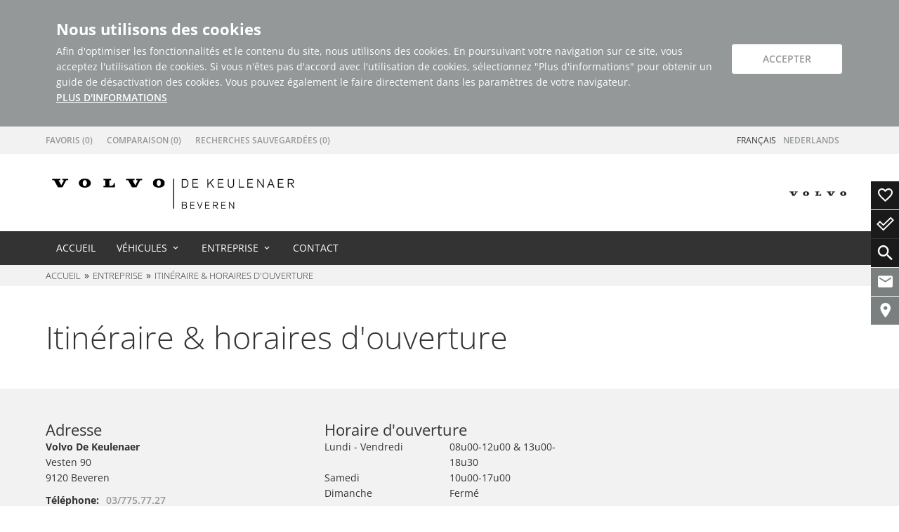

--- FILE ---
content_type: text/html; charset=UTF-8
request_url: https://www.dekeulenaer-stockdeals.be/frbe/entreprise/itineraire-et-horaires-douverture
body_size: 8886
content:
<!DOCTYPE html>


<html lang="frbe" class="page-locations" data-domain="www.dekeulenaer-stockdeals.be" data-locale="frbe">
	
	<head>
		<meta charset="UTF-8"><meta name="viewport" content="width=device-width, initial-scale=1, maximum-scale=1, user-scalable=no"><meta name="format-detection" content="telephone=no"><meta name="robots" content="index">

<script type="text/javascript">(function () {if (localStorage && typeof localStorage.setItem === 'function' && typeof localStorage.getItem === 'function' && typeof localStorage.removeItem === 'function') {var now = (new Date()).getTime();if (localStorage.getItem('leadTrackerPhone') && localStorage.getItem('leadTrackerPhone').length > 0 && localStorage.getItem('leadTrackerPhone').trim().replace(/0/gi, '') === '') {localStorage.removeItem('leadTrackerPhone');localStorage.removeItem('leadTrackerEMail');}if (localStorage.getItem('leadTrackerFirstVisit') < now - 2592000000) {localStorage.removeItem('leadTrackerFirstVisit');localStorage.removeItem('leadTrackerMdxSource');}window.leadTrackerInject = function (options) {var value;if (options.wrapper.indexOf('[phone]') !== -1) {value = (options.subItem ? localStorage.getItem('leadTrackerPhone_' + options.subItem) : false) || localStorage.getItem('leadTrackerPhone') || options.defaultPhone || '';if (!options.showIfEmpty && !value) {document.getElementById(options.id).outerHTML = '<!-- [Lead Tracker] No phone set -->';return;}options.wrapper = options.wrapper.replace(/\[phone\]/g, value);}if (options.wrapper.indexOf('[email]') !== -1) {value = (options.subItem ? localStorage.getItem('leadTrackerEMail_' + options.subItem) : false) || localStorage.getItem('leadTrackerEMail') || options.defaultEmail || '';if (!options.showIfEmpty && !value) {document.getElementById(options.id).outerHTML = '<!-- [Lead Tracker] No email set -->';return;}options.wrapper = options.wrapper.replace(/\[email\]/g, value);}document.getElementById(options.id).outerHTML = options.wrapper;};} else {window.leadTrackerInject = function (options) {if (!options.showIfEmpty && ((options.wrapper.indexOf('[phone]') !== -1 && !option.defaultPhone) || (options.wrapper.indexOf('[email]') !== -1 && !option.defaultEmail))) {return;}document.getElementById(options.id).outerHTML = options.wrapper.replace(/\[phone\]/g, options.defaultPhone || '').replace(/\[email\]/g, options.defaultEmail || '');};}})();</script><link rel="stylesheet" type="text/css" href="/userdata/11111/layout/hws-2015-responsive/icons.css?v=5"><link rel="stylesheet" type="text/css" href="/userdata/38487/layout/sass/template.min.css?v=5">		
				<title>Itinéraire & horaires d'ouverture</title><meta name="Description" content=""><meta name="Keywords" content=""><meta name="Publisher" content="Volvo De Keulenaer nv &amp; Modix GmbH - http://www.modix.de - info@modix.de"><meta name="Generator" content="Modix CMS - http://www.modix.de"><meta property="og:locale" content="fr_BE"><meta property="og:type" content="website"><meta property="og:title" content="Itinéraire & horaires d'ouverture"><meta property="og:description" content=""><meta property="og:url" content="https://www.dekeulenaer-stockdeals.be/frbe/entreprise/itineraire-et-horaires-douverture"><meta property="og:site_name" content="Volvo De Keulenaer nv"><meta property="article:publisher" content="30272699963"><meta property="article:section" content="Itinéraire & horaires d'ouverture"><meta property="article:published_time" content="2016-11-25T14:12:42+00:00"><meta property="article:modified_time" content="2024-04-26T17:11:00+00:00"><meta property="og:updated_time" content="2024-04-26T17:11:00+00:00"><meta name="twitter:card" content="summary_large_image"><meta name="twitter:title" content="Itinéraire & horaires d'ouverture"><meta name="twitter:description" content="">
			</head>

	<body data-dir="/userdata/38487/layout">

				
		<script type="text/javascript">
  var _paq = _paq || [];
  
   _paq.push(["setCustomDimension","1", "other"]);
 
  _paq.push(['trackPageView']);
  _paq.push(['enableLinkTracking']);
  _paq.push(['setVisitorCookieTimeout', 12960000]);
  (function() {    
    var matomo="https://analytics.eu-central-1.eu.mdxprod.io/";
    _paq.push(['setTrackerUrl', matomo+'mdx-tracking.php']);
    _paq.push(['setSiteId', 5617]);
    _paq.push(['addTracker', matomo+'mdx-tracking.php', 5618]); //collector

    var d=document, g=d.createElement('script'), s=d.getElementsByTagName('script')[0];
    g.type='text/javascript'; g.async=true; g.defer=true; g.src=matomo+'analytics.js'; s.parentNode.insertBefore(g,s);
  })();
</script>
<script type="text/javascript" src="/userdata/11111/layout/sdk/mdx-sdk-helper.js"></script>
<script type="text/javascript" src="/userdata/11111/layout/sdk/mdx-sdk-modixanalytics.js?version=2"></script>

<script>
    !function(f,b,e,v,n,t,s) {
        if(f.fbq)return;
        n=f.fbq=function(){
            n.callMethod?n.callMethod.apply(n,arguments):n.queue.push(arguments)
        };
        if(!f._fbq)
            f._fbq=n;
        n.push=n;
        n.loaded=!0;
        n.version='2.0';
        n.queue=[];
        t=b.createElement(e);
        t.async=!0;
        t.src=v;
        s=b.getElementsByTagName(e)[0];
        s.parentNode.insertBefore(t,s)
    }(window,document,'script','https://connect.facebook.net/en_US/fbevents.js');
    fbq('init', '215114662367537');
    fbq('track', 'PageView');
</script>
<noscript>
    <img height="1" width="1" src="https://www.facebook.com/tr?id=215114662367537&ev=PageView&noscript=1"/>
</noscript><script type="text/javascript">
(function() {var script = document.createElement('script'); script.type = 'text/javascript';script.src = ('https:' == document.location.protocol ? 'https://' : 'http://') + 'cdn.ttnc.co.uk/js/tracking-profiles.js';script.id = 'noveroJs';document.getElementsByTagName('head')[0].appendChild(script);})();
</script>
		<!-- The piwik highlighter for debugging -->
		<script type="text/javascript" src="/userdata/11111/layout/sdk/mdx-sdk-modixanalytics-dev.js"></script>
		
		<section id="cookie-hint" class="container-full content-part"><div class="container"><div class="text-center"><div class="cookie-wrap inline-block l100 m100 s100 tiles-container-5"><div class="cookie-info font-light column l100 m100 s100 text-left">Nous utilisons des cookies</div><div class="cookie-text column l85 m80 s100 text-left">Afin d&#039;optimiser les fonctionnalit&eacute;s et le contenu du site, nous utilisons des cookies. En poursuivant votre navigation sur ce site, vous acceptez l&#039;utilisation de cookies. Si vous n&#039;&ecirc;tes pas d&#039;accord avec l&#039;utilisation de cookies, s&eacute;lectionnez &quot;Plus d&#039;informations&quot; pour obtenir un guide de d&eacute;sactivation des cookies. Vous pouvez &eacute;galement le faire directement dans les param&egrave;tres de votre navigateur.
<br/><a href="/frbe/privacy" title="Plus d&#039;informations
" target="_blank" rel="noopener">Plus d&#039;informations
</a></div><div class="column l15 m20 s100 m-text-right"><a class="close button btn-primary"><span>Accepter</span></a></div></div></div></div></section>
			
			<header>
				<!-- Quantcast Choice. Consent Manager Tag v2.0 (for TCF 2.0) -->
				<script type="text/javascript" async=true>
					(function() {
						var host = window.location.hostname;
						var element = document.createElement('script');
						var firstScript = document.getElementsByTagName('script')[0];
						var url = 'https://quantcast.mgr.consensu.org'
							.concat('/choice/', 'PFLWnDZX6DjYs', '/', host, '/choice.js')
						var uspTries = 0;
						var uspTriesLimit = 3;
						element.async = true;
						element.type = 'text/javascript';
						element.src = url;

						firstScript.parentNode.insertBefore(element, firstScript);

						function makeStub() {
							var TCF_LOCATOR_NAME = '__tcfapiLocator';
							var queue = [];
							var win = window;
							var cmpFrame;

							function addFrame() {
								var doc = win.document;
								var otherCMP = !!(win.frames[TCF_LOCATOR_NAME]);

								if (!otherCMP) {
									if (doc.body)

									{ var iframe = doc.createElement('iframe'); iframe.style.cssText = 'display:none'; iframe.name = TCF_LOCATOR_NAME; doc.body.appendChild(iframe); }
									else

									{ setTimeout(addFrame, 5); }
								}
								return !otherCMP;
							}

							function tcfAPIHandler() {
								var gdprApplies;
								var args = arguments;

								if (!args.length)

								{ return queue; }
								else if (args[0] === 'setGdprApplies') {
									if (
										args.length > 3 &&
										args[2] === 2 &&
										typeof args[3] === 'boolean'
									) {
										gdprApplies = args[3];
										if (typeof args[2] === 'function')

										{ args[2]('set', true); }
									}
								} else if (args[0] === 'ping') {
									var retr =

										{ gdprApplies: gdprApplies, cmpLoaded: false, cmpStatus: 'stub' }
									;

									if (typeof args[2] === 'function')

									{ args[2](retr); }
								} else

								{ queue.push(args); }
							}

							function postMessageEventHandler(event) {
								var msgIsString = typeof event.data === 'string';
								var json = {};

								try {
									if (msgIsString)

									{ json = JSON.parse(event.data); }
									else

									{ json = event.data; }
								} catch (ignore) {}

								var payload = json.__tcfapiCall;

								if (payload) {
									window.__tcfapi(
										payload.command,
										payload.version,
										function(retValue, success) {
											var returnMsg = {
												__tcfapiReturn:

													{ returnValue: retValue, success: success, callId: payload.callId }
											};
											if (msgIsString)

											{ returnMsg = JSON.stringify(returnMsg); }
											event.source.postMessage(returnMsg, '*');
										},
										payload.parameter
									);
								}
							}

							while (win) {
								try {
									if (win.frames[TCF_LOCATOR_NAME])

									{ cmpFrame = win; break; }
								} catch (ignore) {}

								if (win === window.top)

								{ break; }
								win = win.parent;
							}
							if (!cmpFrame)

							{ addFrame(); win.__tcfapi = tcfAPIHandler; win.addEventListener('message', postMessageEventHandler, false); }
						};

						makeStub();

						var uspStubFunction = function() {
							var arg = arguments;
							if (typeof window.__uspapi !== uspStubFunction) {
								setTimeout(function() {
									if (typeof window.__uspapi !== 'undefined')

									{ window.__uspapi.apply(window.__uspapi, arg); }
								}, 500);
							}
						};

						var checkIfUspIsReady = function() {
							uspTries++;
							if (window.__uspapi === uspStubFunction && uspTries < uspTriesLimit)

							{ console.warn('USP is not accessible'); }
							else

							{ clearInterval(uspInterval); }
						};

						if (typeof window.__uspapi === 'undefined')

						{ window.__uspapi = uspStubFunction; var uspInterval = setInterval(checkIfUspIsReady, 6000); }
					})();
				</script>
				<!-- End Quantcast Choice. Consent Manager Tag v2.0 (for TCF 2.0) -->
				<section id="user-tools" class="container-full bg"><div class="container"><div class="tiles-container-10 s-space-5 vertical-collapse s-text-center small font-bold l70 m50 s100 inline-block"><a href="/frbe/vehicules/favoris" data-visible="1" data-link="/frbe/vehicules/favoris" class="column bp-notepad" title="Favoris ">Favoris (<span class='notepad-count'></span>)</a><a href="/frbe/vehicules/comparaison" data-visible="1" data-link="/frbe/vehicules/comparaison" class="s-hide column bp-compare" title="comparaison ">comparaison (<span class='compare-count'></span>)</a><a href="/frbe/vehicules/recherches-sauvegardees" data-visible="1" class="column bp-saved-searches" title="Recherches sauvegard&eacute;es ">Recherches sauvegardées (<span class='saved-searches-count'></span>)</a></div><div class="language-selection inline-block l30 m50 s100 inline-block s-text-center m-text-right l-text-right"><span class="selected-language tool-navi-element">Français</span><div class="language-dropdown"><a href="/nlbe/bedrijf/locaties-en-openingsuren" class="language tool-navi-element" title="Nederlands">Nederlands</a></div></div></div></section>				<section id="head" class="container-full"><div class="container"><div class="tiles-container-15 s-space-10 vertical-collapse"><div class="column l33 m33 ms50 s100 ms-text-center s-text-center va-middle" id="dealer-logo">
<a href="/frbe/accueil" title="Weitere Informationen"><img class="img-responsive vert-middle" src="/picserver1/userdata/1/38487/fIw4MFmF/vdk-newlogo_01m-%20new%20volvo%20de%20keulenaer%20logo%20-%20transparant.png" alt=""></a></div><div class="column l33 m33 ms50 s100 text-center va-middle" id="header-contact"><div class="tiles-container-2"><div class="column l100 m100 s100"><span class="ttncShowNumber profileId_81b30f45bd62e82c17fc7f3b248474e5"></span></div></div></div><div class="column l33 m33 ms50 s100 text-right" id="brand-logos"><div class="tiles-container-15">
<div class="column l33 m50 s25 vert-middle"><img class="brand-64 img-responsive vert-middle" src="/picserver1/userdata/1/38487/WpiYBhfkBYrwnEp/160726_volvo_logos_-_word_mark_2014.jpg" alt=""></div></div></div></div></div></section>			</header>

							<section id="navi" class="mdx-scroll-event l-stick-to-top s-stick-to-top m-stick-to-top" data-up-addclass="s-stick-to-top m-stick-to-top" data-down-removeclass="s-stick-to-top m-stick-to-top"><div class="container"><nav><ul class="main-navi mobile-navi l-hide unstyle"><li class="navi-item s100"><a class="block nav-title trim-text">Itinéraire & horaires d'ouverture</a></li><li class="navi-item nav-button"><button class="hamburger" type="button"><span class="hamburger-box"><span class="hamburger-inner"></span></span></button></li></ul><ul class="main-navi desktop-navi s-hide m-hide l-show unstyle"><li class="navi-item"><a href="/frbe/accueil">Accueil</a></li><li class="parent-item navi-item"><a>Véhicules</a><span class="l-hide sbm-opener"></span><ul class="submenu sub-lv2 unstyle"><li class="submenu-item"><a href="/frbe/vehicules/recherche">Recherche</a></li><li class="submenu-item"><a href="/frbe/vehicules/vehicules-neufs">Véhicules neufs (10)</a></li><li class="submenu-item"><a href="/frbe/vehicules/vehicules-de-direction">Véhicules de direction (1)</a></li><li class="submenu-item"><a href="/frbe/vehicules/vehicules-doccasion">Véhicules d'occasion (12)</a></li></ul></li><li class="parent-item navi-item"><a>Entreprise</a><span class="l-hide sbm-opener"></span><ul class="submenu sub-lv2 unstyle"><li class="submenu-item"><a href="/frbe/entreprise/a-propos-de-nous">À propos de nous</a></li></ul></li><li class="navi-item last"><a href="/frbe/contact">Contact</a></li></ul></nav></div><div class="searchmask hide container-full bg"><div class="container"><div class="block"><div id="search" class="mdx-xhr-content" data-xhr="/frbe/vehicules/xhr-search" data-xhr-callback-function="initSearchForm"></div></div></div></div></section>					
							 
									
					
				    <section class="container-full " id="breadcrump"><div class="container"><ol class="unstyle trim-text"><li><a href="/frbe">Accueil</a></li><li><a>Entreprise</a></li><li><a>Itinéraire & horaires d'ouverture</a></li></ol></div></section><script type="application/ld+json">{"@context": "http://schema.org","@type": "BreadcrumbList","itemListElement": [{"@type": "ListItem","position": 1,"item":{"@id": "www.dekeulenaer-stockdeals.be/frbe","name": "FRBE"}},{"@type": "ListItem","position": 2,"item":{"@id": "www.dekeulenaer-stockdeals.be/frbe/entreprise","name": "Entreprise"}},{"@type": "ListItem","position": 3,"item":{"@id": "www.dekeulenaer-stockdeals.be/frbe/entreprise/itineraire-et-horaires-douverture","name": "Itinéraire & horaires d'ouverture"}}]}</script>		
		<main id="content">
							<section  class="container-full" ><div class="dynamic-vertical-padding"><div class="container"><div class="tiles-container-20 m-space-10 s-space-5"><div class="column block"><h1 class="h1 ">Itinéraire & horaires d'ouverture</h1></div></div></div></div></section>						
			<section  class="container-full bg" ><div class="dynamic-vertical-padding"><div class="container"><div class="tiles-container-20 m-space-10 s-space-5"><div class="column l33 lm33 m50 s100 location-address "><div class="title h3">Adresse</div><p><strong>Volvo De Keulenaer</strong><br>Vesten 90<br>9120 Beveren</p>

<script id="lead-tracker-script-1768920622-3180182385-1">leadTrackerInject({id: 'lead-tracker-script-1768920622-3180182385-1',wrapper: '<span class="info-short">Téléphone:</span><a href="tel:[phone]" class="test" data-track="click:MOBILE_CLICK_TO_CALL">[phone]</a>',defaultPhone: '03/775.77.27'});</script><p><a href="mailto:info@garagedekeulenaer.be" title="info@garagedekeulenaer.be" id="gtm-mdx-emailDealer" data-track="click:CONTACT_THE_DEALER_CLICK">Envoyer un email
</a><br></p></div><div class="column l66 lm66 m50 s100 location-openings ">
<div class="title h3">Horaire d'ouverture
</div><div class="tiles-container-20 m-space-10 s-space-5 hours"><div class="column l50 m100 s100"><ul class="unstyle"><li><span class="hours_day l50 m50 s50 inline-block">Lundi - Vendredi</span><span class="hours_time l50 m50 s50 inline-block">08u00-12u00 & 13u00-18u30</span></li><li><span class="hours_day l50 m50 s50 inline-block">Samedi</span><span class="hours_time l50 m50 s50 inline-block">10u00-17u00</span></li><li><span class="hours_day l50 m50 s50 inline-block">Dimanche</span><span class="hours_time l50 m50 s50 inline-block">Fermé</span></li></ul></div></div></div><div class="column l100 m100 s100 location-map"><div class="format-map pos-relative"><iframe data-src="https://maps.modix.de/userdata/11111/layout/map-v4/#[base64]" class="lazyload"></iframe></div>






</div></div>			
									
										
		</main>

		
			

					<div class="v3 sticky-cta mdx-scroll-event l-stick-to-right s-stick-to-bottom m-stick-to-bottom" data-up-addclass="s-stick-to-bottom m-stick-to-bottom" data-down-removeclass="s-stick-to-bottom m-stick-to-bottom"><a href="/frbe/vehicules/favoris" title="Favoris" class="s16  sticky-cta_item sticky-cta_item_p2 bp-notepad" data-visible="1" data-link="/frbe/vehicules/favoris"><span class="sticky-cta_icon mdx-icon-favorite_border"></span><span class="sticky-cta_text">Favoris&nbsp;(<span class="notepad-count"></span>)</span></a><a href="/frbe/vehicules/comparaison" title="Comparer" class="s16  sticky-cta_item sticky-cta_item_p2 s-hide bp-compare" data-visible="1" data-link="/frbe/vehicules/comparaison"><span class="sticky-cta_icon mdx-icon-checkmark_border"></span><span class="sticky-cta_text">Comparer&nbsp;(<span class="compare-count"></span>)</span></a><a href="/frbe/vehicules/recherches-sauvegardees" title="Recherches sauvegardées " id="gtm-mdx-savedSearches" class="s16  sticky-cta_item sticky-cta_item_p2 bp-saved-searches" data-visible="1" data-link="/frbe/vehicules/recherches-sauvegardees"><span class="sticky-cta_icon mdx-icon-search"></span><span class="sticky-cta_text">Recherches sauvegardées &nbsp;(<span class="saved-searches-count"></span>)</span></a><a href="tel:+32 3 775 77 27" title="+32 3 775 77 27" class="s16 l-hide m-hide phone-cta sticky-cta_item sticky-cta_item_p1" data-track="click:MOBILE_CLICK_TO_CALL"><span class="sticky-cta_icon mdx-icon-call"></span><span class="sticky-cta_text">+32 3 775 77 27</span></a><a href="/frbe/contact" title="Contact" id="gtm-mdx-contactHeaderClick" class="s16  sticky-cta_item sticky-cta_item_p1" data-track="click:CONTACT_THE_DEALER_CLICK"><span class="sticky-cta_icon mdx-icon-email"></span><span class="sticky-cta_text">Contact</span></a><a href="/frbe/entreprise/itineraire-et-horaires-douverture" title="Localisation & heures d 'ouverture" class="s16  sticky-cta_item sticky-cta_item_p1" data-track="click:GET_DIRECTIONS"><span class="sticky-cta_icon mdx-icon-room"></span><span class="sticky-cta_text">Localisation & heures d 'ouverture</span></a></div>
			<footer id="footer">
				<div class="dynamic-vertical-padding">
																																	
					<section id="footer-links" class="container-full"><div class="container"><div class="tiles-container-15 s-space-5 m-space-10 vertical-collapse"><div class="column s100"><a href="/frbe/contact" class="footer-link footer-tools inline-block" title="Contact">Contact</a></div><div class="column s100"><a href="/frbe/impressum" class="footer-link footer-tools inline-block" title="Impressum">Impressum</a></div><div class="column s100"><a href="/frbe/politique-de-confidentialite" class="footer-link footer-tools inline-block" title="Politique de confidentialit&eacute;">Politique de confidentialité</a></div><div class="column s100"><a href="http://www.modix.de" title="Modix GmbH - Schneller mehr Fahrzeuge verkaufen" target="_blank" rel="nofollow" class="footer-link footer-modix">CMS by Modix</a></div><div class="column footer-share to-right"><div class="tiles-container-15 s-space-5 m-space-10">
<a href="https://www.facebook.com/dekeulenaer.be/" title="Naar onze Facebook-pagina" target="_blank" rel="nofollow" class="column h2 icon-facebook-squared"></a><a href="https://www.linkedin.com/company/volvo-de-keulenaer/" title="Naar onze Linkedin pagina" target="_blank" rel="nofollow" class="column h2 icon-linkedin"></a><a href="https://www.instagram.com/volvo_de_keulenaer/" title="Instragram" target="_blank" rel="nofollow" class="column h2 icon-instagram"></a></div></div><div class="clear"></div></div></div></section>					<section id="footer-address" class="container-full"><div class="container"><div class="footer-address-container"><div class="tiles-container-20 m-space-10 s-space-5 vertical-collapse"><div class="footer-address column inline-block block"><div class="tiles-container-20 m-space-10 s-space-5"><div class="column l33 m50 s100"><p><strong class="title block">Volvo De Keulenaer</strong>Vesten 90<br>9120 Beveren</p><p><a href="tel:03/775.77.27" data-track="click:MOBILE_CLICK_TO_CALL"><span class="mdx-icon-call"></span> 03/775.77.27</a><br/></p><p><a href="mailto:info@garagedekeulenaer.be" title="" data-track="click:CONTACT_THE_DEALER_CLICK"><span class="mdx-icon-email"></span> Envoyer un email
</a></p></div><div class="column l66 m50 s100">
<strong class="title block">Horaire d'ouverture
</strong><div class="tiles-container-20 m-space-10 s-space-5 hours"><div class="column l50 m100 s100"><ul class="unstyle"><li><span class="hours_day l50 m50 s50 inline-block">Lundi - Vendredi</span><span class="hours_time l50 m50 s50 inline-block">08u00-12u00 & 13u00-18u30</span></li><li><span class="hours_day l50 m50 s50 inline-block">Samedi</span><span class="hours_time l50 m50 s50 inline-block">10u00-17u00</span></li><li><span class="hours_day l50 m50 s50 inline-block">Dimanche</span><span class="hours_time l50 m50 s50 inline-block">Fermé</span></li></ul></div></div></div></div></div></div></div></div></section>					<section id="footer-address" class="container-full"><div class="container"><div class="footer-navigation-container tiles-container-20 m-space-10 s-space-5 vertical-collapse"><div class="column l25 m50 s100"><ul class="unstyle"><li><strong class="title">Véhicules</strong></li><li><a href="/frbe/vehicules/vehicules-neufs">Véhicules neufs <span class="crosslinks-count">(10)</span></a></li><li><a href="/frbe/vehicules/vehicules-de-direction">Véhicules de direction <span class="crosslinks-count">(1)</span></a></li><li><a href="/frbe/vehicules/vehicules-doccasion">Véhicules d'occasion <span class="crosslinks-count">(12)</span></a></li></ul></div></div></div></section>					
					
				</div>
			</footer>		
					
		<script type="text/javascript" src="/userdata/38487/layout/js/lazysizes.min.js?v=5" async=""></script>

<script type="text/javascript" src="/userdata/11111/layout/jquery/jquery-3.2.1.min.js"></script>
<script type="text/javascript" src="/userdata/11111/layout/modix.js?v=5"></script>


<script type="text/javascript" src="/userdata/38487/layout/js/iscroll.js?v=5"></script>


<script type="text/javascript" src="/userdata/11111/layout/xhr/http_request.js?v=5"></script>
<script type="text/javascript" src="/userdata/11111/layout/xhr/searchform_v4.js?v=5"></script>


<script type="text/javascript" src="/userdata/11111/layout/slick/slick-v1.5.9.js?v=5"></script>


<script type="text/javascript" src="/userdata/11111/layout/nouislider/nouislider-v8.3.js?v=5"></script>


<script src="/userdata/11111/layout/hws-2015-responsive/searchform-v4.js?v=5" type="text/javascript"></script>



<!-- The piwik highlighter for debugging -->
<script type="text/javascript" src="/userdata/11111/layout/sdk/mdx-sdk-modixanalytics-dev.js"></script>


<script type="text/javascript" src="/userdata/11111/layout/hws-2015-responsive/main.js?v=5"></script>



	<script src="/userdata/38487/layout/js/autosuggestion.js" type="text/javascript"></script>

<script type="text/javascript" src="/userdata/35223/layout/js/cookie-hint.js"></script>
<script type="text/javascript" src="/userdata/35223/layout/js/gm-scripts.js?v=5"></script>
<script type="text/javascript" src="/userdata/38487/layout/js/custom.js?v=5"></script>




 
<script type="text/javascript"> 
var _smartsupp = _smartsupp || {}; _smartsupp.key = 'acbc57e1b0e42e6b310b69ff2b0735248c0cb667'; window.smartsupp||(function(d) { var s,c,o=smartsupp=function()

{ o._.push(arguments)}
;o._=[]; s=d.getElementsByTagName('script')[0];c=d.createElement('script'); c.type='text/javascript';c.charset='utf-8';c.async=true; c.src='https://www.smartsuppchat.com/loader.js?';s.parentNode.insertBefore(c,s); })(document); 
</script>
		<script type="text/javascript">window.___mdx = (new Date()).getTime() + "|[base64]";</script>		
			</body>
</html>

--- FILE ---
content_type: text/html
request_url: https://maps.modix.de/userdata/11111/layout/map-v4/
body_size: 1263
content:
<!DOCTYPE html>
<html xmlns="http://www.w3.org/1999/xhtml" xmlns:v="urn:schemas-microsoft-com:vml">

<head>
	<meta http-equiv="content-type" content="text/html; charset=UTF-8"/>
	<title>Google Maps</title>
	
	<!-- <link rel="stylesheet" type="text/css" href="/userdata/11111/layout/hws-2015-responsive/icons.css"> -->
	
	<style type="text/css">
		html, body {
			font-family: Arial, sans-serif;
			font-size: 12px;
			width: 100%;
			height: 100%;
			margin: 0;
			padding: 0;
		}
		h1 {
			font-size: 120%;
			font-weight: bold;
			margin-top: 0;
			margin-bottom: 8px;
		}
		
		#map {
			width:100%;
			height:100%;
		}
		
		.info-bubble-default {
			color:#0d0d0d;
			font-size:12px;
			line-height:18px;
			position:relative;
		}
		
		.bubble-close {
			position:absolute;
			top:15px !important;
			right:15px !important;
			font-size:18px;
			color:#a5a5a5;
			cursor:pointer;
		}
		
		.bubble-close:hover {
			color:#7f7f7f;
		}
		
		.info-bubble-default h2 {
			margin:0;
			padding:0;
			padding-bottom:5px;
			line-height:25px;			
		}
		
		.info-bubble-default .bubble-routing {
			padding-top:15px;
		}
		
		.info-bubble-default .routing-title:after {
			content:':';
			display:inline-block;
			margin-right:5px;
		}
		
		.info-bubble-default .routing-from:before {
			content:'-';
			display:inline-block;
			margin:0 5px;
		}
		
		.info-bubble-default .bubble-routing a {
			text-decoration:none;
		}
		
		.info-bubble-default .bubble-routing a:hover,
		.info-bubble-default .bubble-routing a:focus {
			text-decoration:underline;
		}
	</style>
	<!--[if lte IE 8]>
	<style type="text/css">
		img[src*="iws3.png"] { display:none; }
	</style>
	<![endif]-->
</head>

<body>
	<div id="map"></div>
	<script>window.onerror = function (error) { console.log(error.stack || error); }</script>


	<!-- STOPS Google Maps Loading Roboto -->
	<script>
		var head = document.getElementsByTagName('head')[0];

		// Save the original method
		var insertBefore = head.insertBefore;

		// Replace it!
		head.insertBefore = function (newElement, referenceElement) {

			if (newElement.href && newElement.href.indexOf('//fonts.googleapis.com/css?family=Roboto') > -1) {

				console.info('Prevented Roboto from loading!');
				return;
			}

			insertBefore.call(head, newElement, referenceElement);
		};
	</script>
	<!-- END: STOPS Google Maps Loading Roboto -->



	<script src="jquery-3.1.1.min.js"></script>
	<script src="infobubble-compiled.js"></script>
	<script src="map.min.js?v=21"></script>

	<!-- Google Tag Manager
	<noscript>
		<iframe src="//www.googletagmanager.com/ns.html?id=GTM-MFW2VX"height="0" width="0" style="display:none;visibility:hidden"></iframe>
	</noscript>
	<script>
		(function(w,d,s,l,i){
			w[l]=w[l]||[];
			w[l].push({'gtm.start':	new Date().getTime(),event:'gtm.js'});
			var f=d.getElementsByTagName(s)[0],j=d.createElement(s),dl=l!='dataLayer'?'&l='+l:'';
			j.async=true;
			j.src='//www.googletagmanager.com/gtm.js?id='+i+dl;f.parentNode.insertBefore(j,f);
		})(window,document,'script','dataLayer','GTM-MFW2VX');
	</script>
	End Google Tag Manager -->
</body>

</html>

--- FILE ---
content_type: text/html; charset=UTF-8
request_url: https://www.dekeulenaer-stockdeals.be/frbe/vehicules/xhr-search
body_size: 5900
content:



	
	

<form
	class="LEL mdx-search-form"
	method="get"
	action="/frbe/vehicules/all-brands/all-models"
	id="searchform1768920626"
	name="searchform1768920626"
	autocomplete="off"
	data-url="/frbe/vehicules"
			data-save-search-error=""
		data-save-search-error-exists="Cette recherche a d&eacute;j&agrave; &eacute;t&eacute; enregistr&eacute;e"
		data-saved-search-success="Votre recherche a &eacute;t&eacute; enregistr&eacute;"
		data-country-id="1"
	data-unit-system="metric"
	data-root-default-manufacturer="toutes-marques"
	data-root-default-model="tous-modeles"
	data-mkey="1-38487-2425005"
	data-dkey=""
	data-from="de"
	data-to="jusqu&#039;&agrave;"
	data-doors="Portes"
	data-reset="R&eacute;initialiser"
	data-refresh-onload="no"
	data-auto-filter-results="no"
					data-found-in-selects="1"
				data-found-in-extras="1"
	>
	<input type="hidden" name="country" value="be" data-ignore-on-save="1">
	<input type="hidden" name="lat" value="">
	<input type="hidden" name="lon" value="">
	<input type="hidden" name="unitSystem" value="metric">
	<input type="hidden" name="currency" value="EUR">
	
	
	
	<div class="tiles-container-5"><div class="column l80"><div class="h2">Modifier la recherche</div></div><div class="column text-right l-float-right m-float-right s-float-right mdx-toggle-elements cursor-pointer" data-selector=".searchmask"><span class="v-a-middle">Fermer</span>&nbsp;<span class="mdx-icon-clear"></span></div><div class="clear"></div></div><div id="search-fields" class="search-area tiles-container-10 s-space-5 vertical-collapse"><div class="l25 m50 s100 column"><select name="manufacturer" data-classes="reset"><option value="">Tous marques</option><option data-placeholder="Volvo" value="64">Volvo (30)</option></select></div><div class="l25 m50 s100 column"><select name="model" data-classes="reset"><option value="">Tous les modèles</option></select></div><div class="l25 m50 s100 column"><select name="fart" data-classes="reset"><option value="">Tout type de véhicule</option><option value="1">Véhicule neuf (10)</option><option value="2">Véhicule d'occasion (12)</option><option value="3">Voiture de direction (2)</option><option value="5">Voiture de démonstration (1)</option><option value="7">Non Renseigné (4)</option><option value="8">Voiture de société (1)</option></select></div><div class="l25 m50 s100 column"><select name="color" data-classes="reset"><option value="">Toutes les couleurs</option><option value="1">Aucun (1)</option><option value="3">Bleu (3)</option><option value="5">Jaune (2)</option><option value="7">Gris (9)</option><option value="11">Noir (11)</option><option value="12">Argent (4)</option></select></div><div class="l25 m50 s100 column"><select name="build" data-classes="reset"><option value="">Toutes les catégories</option><optgroup label="Véhicule particulier"><option value="6">Berline</option><option value="4">Break</option><option value="3">SUV</option></optgroup></select></div><div class="l25 m50 s100 column"><select name="gas" data-classes="reset"><option value="">Tous les types de carburant</option><option value="1||7">Essence (20)</option><option value="2">Diesel (2)</option><option value="3">Electrique (8)</option></select></div><div class="l25 m50 s100 column"><select name="gears" data-classes="reset"><option value="">Toutes les transmissions</option><option value="1||7">Automatique (30)</option></select></div><div class="l25 m50 s100 column"><select name="euronorm" data-classes="reset"><option value="">Normes Euro</option><option value="6">Euro 6 (14)</option></select></div><div class="l50 m50 s100 range mdx-slider-parent va-bottom column"><input type="hidden" name="price_from" value="" class="inputFrom"><input type="hidden" name="price_to" value="" class="inputTo"><div class="tiles-container-5"><div class="column block"><span class="label inline-block l100 m100 s100">Prix</span></div><div class="column l50 m50 s50"><input type="tel" class="from inline-block l100 m100 s100"></div><div class="column l50 m50 s50"><input type="tel" class="to inline-block l100 m100 s100"></div><div class="column block"><div class="slider" data-settings="{ 'range': { 'min': 27000, 'max': 100000 }, 'start': [27000,100000], 'step': 1000 }" data-format="[ { 'prefix' : 'de ', 'postfix': ' &euro;', 'emptifyMin' : 'Tout', 'decimalSep' : '', 'groupSep' : '' }, { 'prefix' : 'jusqu\'à ', 'postfix': ' &euro;', 'emptifyMax' : 'Tout', 'decimalSep' : '', 'groupSep' : '' } ]"></div></div></div></div><div class="l50 m50 s100 range mdx-slider-parent va-bottom column"><input type="hidden" name="kw_from" value="" class="inputFrom"><input type="hidden" name="kw_to" value="" class="inputTo"><div class="tiles-container-5"><div class="column block"><span class="label inline-block l100 m100 s100">Puissance</span></div><div class="column l50 m50 s50"><input type="tel" class="from inline-block l100 m100 s100"></div><div class="column l50 m50 s50"><input type="tel" class="to inline-block l100 m100 s100"></div><div class="column block"><div class="slider" data-settings="{ 'range': { 'min': 95, 'max': 380 }, 'start': [95,380], 'step': 1 }" data-format="[ { 'prefix' : 'de ', 'postfix': ' kW', 'emptifyMin' : 'Tout', 'decimalSep' : '', 'groupSep' : '' }, { 'prefix' : 'jusqu\'à ', 'postfix': ' kW', 'emptifyMax' : 'Tout', 'decimalSep' : '', 'groupSep' : '' } ]" data-factor=""></div></div></div></div><div class="l50 m50 s100 range mdx-slider-parent va-bottom column"><input type="hidden" name="km_from" value="" class="inputFrom"><input type="hidden" name="km_to" value="" class="inputTo"><div class="tiles-container-5"><div class="column block"><span class="label inline-block l100 m100 s100">Kilométrage</span></div><div class="column l50 m50 s50"><input type="tel" class="from inline-block l100 m100 s100"></div><div class="column l50 m50 s50"><input type="tel" class="to inline-block l100 m100 s100"></div><div class="column block"><div class="slider" data-settings="{ 'range': { 'min': 0, 'max': 113000 }, 'start': [0,113000], 'step': 1000 }" data-format="[ { 'prefix' : 'de ', 'postfix': ' km', 'emptifyMin' : 'Tout', 'decimalSep' : '', 'groupSep' : '' }, { 'prefix' : 'jusqu\'à ', 'postfix': ' km', 'emptifyMax' : 'Tout', 'decimalSep' : '', 'groupSep' : '' } ]"></div></div></div></div><div class="l50 m50 s100 range mdx-slider-parent va-bottom column"><input type="hidden" name="reg_date_from" value="" class="inputFrom"><input type="hidden" name="reg_date_to" value="" class="inputTo"><div class="tiles-container-5"><div class="column block"><span class="label inline-block l100 m100 s100">1e immatriculation</span></div><div class="column l50 m50 s50"><input type="tel" class="from inline-block l100 m100 s100"></div><div class="column l50 m50 s50"><input type="tel" class="to inline-block l100 m100 s100"></div><div class="column block"><div class="slider" data-settings="{ 'range': { 'min': 2020, 'max': 2025 }, 'start': [2020,2025], 'step': 1 }" data-format="[ { 'prefix' : 'de ', 'emptifyMin' : 'Tout' }, { 'prefix' : 'jusqu\'à ', 'emptifyMax' : 'Tout' } ]"></div></div></div></div><div class="adv-search column l100 m100 s100"><div class="tiles-container-10 s-space-5"><div class="l25 m50 s100 column"><select name="drive" data-classes="reset"><option value="">Vitesses</option><option value="1">Avant (24)</option><option value="2">Arrière (1)</option><option value="3">4x4 (5)</option></select></div><div class="l25 m50 s100 column"><select name="doors_grouped" data-classes="reset"><option value="">Portes</option><option value="4||5">4/5 Portes (28)</option></select></div><div class="l25 m50 s100 column"><select name="radio" data-classes="reset"><option value="">Radio</option><option value="2">Radio (1)</option><option value="8">Radio/DAB (1)</option></select></div><div class="l25 m50 s100 column"><select name="rims" data-classes="reset"><option value="">Jantes</option><option value="2">Alu (1)</option><option value="5">Alliage (1)</option></select></div></div></div><div class="adv-search column l100 m100 s100"><div id="search-extras" class="tiles-container-10"><div class="column block"><p><strong>Extras</strong></p></div><div class="column block"><div class="tiles-container-10 s-space-5 m-space-10"><div class="extra-container l25 m50 s100 column"><label for="extras_seven_seats1768920626" class="checkbox"><input type="checkbox" name="seven_seats" id="extras_seven_seats1768920626" class="" value="1"><span class="mark"></span><span class="label">7 sièges <span class="extra-found extra-seven_seats">2</span></span></label></div><div class="extra-container l25 m50 s100 column"><label for="extras_abs1768920626" class="checkbox"><input type="checkbox" name="abs" id="extras_abs1768920626" class="" value="1"><span class="mark"></span><span class="label">ABS <span class="extra-found extra-abs">1</span></span></label></div><div class="extra-container l25 m50 s100 column"><label for="extras_eightWheeled1768920626" class="checkbox"><input type="checkbox" name="eightWheeled" id="extras_eightWheeled1768920626" class="" value="1" disabled="disabled"><span class="mark"></span><span class="label">Huit roues <span class="extra-found extra-eightWheeled"></span></span></label></div><div class="extra-container l25 m50 s100 column"><label for="extras_alarm1768920626" class="checkbox"><input type="checkbox" name="alarm" id="extras_alarm1768920626" class="" value="1"><span class="mark"></span><span class="label">Alarme <span class="extra-found extra-alarm">8</span></span></label></div><div class="extra-container l25 m50 s100 column"><label for="extras_allwheel1768920626" class="checkbox"><input type="checkbox" name="allwheel" id="extras_allwheel1768920626" class="" value="1"><span class="mark"></span><span class="label">Tout-terrain <span class="extra-found extra-allwheel">5</span></span></label></div><div class="extra-container l25 m50 s100 column"><label for="extras_coupling1768920626" class="checkbox"><input type="checkbox" name="coupling" id="extras_coupling1768920626" class="" value="1"><span class="mark"></span><span class="label">Attache remorque <span class="extra-found extra-coupling">3</span></span></label></div><div class="extra-container l25 m50 s100 column"><label for="extras_automatic1768920626" class="checkbox"><input type="checkbox" name="automatic" id="extras_automatic1768920626" class="" value="1"><span class="mark"></span><span class="label">Boîte automatique <span class="extra-found extra-automatic">30</span></span></label></div><div class="extra-container l25 m50 s100 column"><label for="extras_handicappedAccessible1768920626" class="checkbox"><input type="checkbox" name="handicappedAccessible" id="extras_handicappedAccessible1768920626" class="" value="1" disabled="disabled"><span class="mark"></span><span class="label">Accessible aux personnes handicapées <span class="extra-found extra-handicappedAccessible"></span></span></label></div><div class="extra-container l25 m50 s100 column"><label for="extras_blueMotion1768920626" class="checkbox"><input type="checkbox" name="blueMotion" id="extras_blueMotion1768920626" class="" value="1" disabled="disabled"><span class="mark"></span><span class="label">Technologies BlueMotion <span class="extra-found extra-blueMotion"></span></span></label></div><div class="extra-container l25 m50 s100 column"><label for="extras_bluetooth1768920626" class="checkbox"><input type="checkbox" name="bluetooth" id="extras_bluetooth1768920626" class="" value="1"><span class="mark"></span><span class="label">Bluetooth <span class="extra-found extra-bluetooth">4</span></span></label></div><div class="extra-container l25 m50 s100 column"><label for="extras_boardcomputer1768920626" class="checkbox"><input type="checkbox" name="boardcomputer" id="extras_boardcomputer1768920626" class="" value="1"><span class="mark"></span><span class="label">Ordinateur de bord <span class="extra-found extra-boardcomputer">1</span></span></label></div><div class="extra-container l25 m50 s100 column"><label for="extras_briefcase1768920626" class="checkbox"><input type="checkbox" name="briefcase" id="extras_briefcase1768920626" class="" value="1" disabled="disabled"><span class="mark"></span><span class="label">Mallette de bord <span class="extra-found extra-briefcase"></span></span></label></div><div class="extra-container l25 m50 s100 column"><label for="extras_carPass1768920626" class="checkbox"><input type="checkbox" name="carPass" id="extras_carPass1768920626" class="" value="1" disabled="disabled"><span class="mark"></span><span class="label">Car Pass <span class="extra-found extra-carPass"></span></span></label></div><div class="extra-container l25 m50 s100 column"><label for="extras_tachometer1768920626" class="checkbox"><input type="checkbox" name="tachometer" id="extras_tachometer1768920626" class="" value="1"><span class="mark"></span><span class="label">Compte-tours <span class="extra-found extra-tachometer">1</span></span></label></div><div class="extra-container l25 m50 s100 column"><label for="extras_throughLoadingSystem1768920626" class="checkbox"><input type="checkbox" name="throughLoadingSystem" id="extras_throughLoadingSystem1768920626" class="" value="1" disabled="disabled"><span class="mark"></span><span class="label">Trappe de chargement <span class="extra-found extra-throughLoadingSystem"></span></span></label></div><div class="extra-container l25 m50 s100 column"><label for="extras_dvdPlayer1768920626" class="checkbox"><input type="checkbox" name="dvdPlayer" id="extras_dvdPlayer1768920626" class="" value="1" disabled="disabled"><span class="mark"></span><span class="label">Lecteur DVD <span class="extra-found extra-dvdPlayer"></span></span></label></div><div class="extra-container l25 m50 s100 column"><label for="extras_efficientDynamics1768920626" class="checkbox"><input type="checkbox" name="efficientDynamics" id="extras_efficientDynamics1768920626" class="" value="1" disabled="disabled"><span class="mark"></span><span class="label">Efficient Dynamics <span class="extra-found extra-efficientDynamics"></span></span></label></div><div class="extra-container l25 m50 s100 column"><label for="extras_electricFoldingMirrors1768920626" class="checkbox"><input type="checkbox" name="electricFoldingMirrors" id="extras_electricFoldingMirrors1768920626" class="" value="1"><span class="mark"></span><span class="label">Rétroviseurs rabattables électriquement <span class="extra-found extra-electricFoldingMirrors">25</span></span></label></div><div class="extra-container l25 m50 s100 column"><label for="extras_windowlifter1768920626" class="checkbox"><input type="checkbox" name="windowlifter" id="extras_windowlifter1768920626" class="" value="1"><span class="mark"></span><span class="label">Vitres électriques <span class="extra-found extra-windowlifter">3</span></span></label></div><div class="extra-container l25 m50 s100 column"><label for="extras_electricSeats1768920626" class="checkbox"><input type="checkbox" name="electricSeats" id="extras_electricSeats1768920626" class="" value="1"><span class="mark"></span><span class="label">Sièges électriques <span class="extra-found extra-electricSeats">1</span></span></label></div><div class="extra-container l25 m50 s100 column"><label for="extras_adaptiveSuspension1768920626" class="checkbox"><input type="checkbox" name="adaptiveSuspension" id="extras_adaptiveSuspension1768920626" class="" value="1" disabled="disabled"><span class="mark"></span><span class="label">Contrôle de la suspension <span class="extra-found extra-adaptiveSuspension"></span></span></label></div><div class="extra-container l25 m50 s100 column"><label for="extras_financable1768920626" class="checkbox"><input type="checkbox" name="financable" id="extras_financable1768920626" class="" value="1" disabled="disabled"><span class="mark"></span><span class="label">Peut être financé <span class="extra-found extra-financable"></span></span></label></div><div class="extra-container l25 m50 s100 column"><label for="extras_handsFreeEquipment1768920626" class="checkbox"><input type="checkbox" name="handsFreeEquipment" id="extras_handsFreeEquipment1768920626" class="" value="1"><span class="mark"></span><span class="label">Kit mains libres <span class="extra-found extra-handsFreeEquipment">18</span></span></label></div><div class="extra-container l25 m50 s100 column"><label for="extras_licenceFree1768920626" class="checkbox"><input type="checkbox" name="licenceFree" id="extras_licenceFree1768920626" class="" value="1" disabled="disabled"><span class="mark"></span><span class="label">Exempt de licence <span class="extra-found extra-licenceFree"></span></span></label></div><div class="extra-container l25 m50 s100 column"><label for="extras_warranty1768920626" class="checkbox"><input type="checkbox" name="warranty" id="extras_warranty1768920626" class="" value="1"><span class="mark"></span><span class="label">Véhicule d'occasion approuvé <span class="extra-found extra-warranty">16</span></span></label></div><div class="extra-container l25 m50 s100 column"><label for="extras_bidVehicle1768920626" class="checkbox"><input type="checkbox" name="bidVehicle" id="extras_bidVehicle1768920626" class="" value="1" disabled="disabled"><span class="mark"></span><span class="label">Véhicule d'enchère <span class="extra-found extra-bidVehicle"></span></span></label></div><div class="extra-container l25 m50 s100 column"><label for="extras_approved_used_vehicle1768920626" class="checkbox"><input type="checkbox" name="approved_used_vehicle" id="extras_approved_used_vehicle1768920626" class="" value="1" disabled="disabled"><span class="mark"></span><span class="label">Véhicule d'occasion approuvé <span class="extra-found extra-approved_used_vehicle"></span></span></label></div><div class="extra-container l25 m50 s100 column"><label for="extras_tintedGlass1768920626" class="checkbox"><input type="checkbox" name="tintedGlass" id="extras_tintedGlass1768920626" class="" value="1"><span class="mark"></span><span class="label">Vitres teintées <span class="extra-found extra-tintedGlass">1</span></span></label></div><div class="extra-container l25 m50 s100 column"><label for="extras_headUpDisplay1768920626" class="checkbox"><input type="checkbox" name="headUpDisplay" id="extras_headUpDisplay1768920626" class="" value="1"><span class="mark"></span><span class="label">Affichage tête haute <span class="extra-found extra-headUpDisplay">1</span></span></label></div><div class="extra-container l25 m50 s100 column"><label for="extras_hybrid1768920626" class="checkbox"><input type="checkbox" name="hybrid" id="extras_hybrid1768920626" class="" value="1"><span class="mark"></span><span class="label">Hybride <span class="extra-found extra-hybrid">19</span></span></label></div><div class="extra-container l25 m50 s100 column"><label for="extras_iPodPreparation1768920626" class="checkbox"><input type="checkbox" name="iPodPreparation" id="extras_iPodPreparation1768920626" class="" value="1" disabled="disabled"><span class="mark"></span><span class="label">Préparation iPod <span class="extra-found extra-iPodPreparation"></span></span></label></div><div class="extra-container l25 m50 s100 column"><label for="extras_isofix1768920626" class="checkbox"><input type="checkbox" name="isofix" id="extras_isofix1768920626" class="" value="1"><span class="mark"></span><span class="label">Fixation siège-auto ISOFIX <span class="extra-found extra-isofix">29</span></span></label></div><div class="extra-container l25 m50 s100 column"><label for="extras_keylessStart1768920626" class="checkbox"><input type="checkbox" name="keylessStart" id="extras_keylessStart1768920626" class="" value="1"><span class="mark"></span><span class="label">Fonction démarrage sans clé <span class="extra-found extra-keylessStart">1</span></span></label></div><div class="extra-container l25 m50 s100 column"><label for="extras_aircondition1768920626" class="checkbox"><input type="checkbox" name="aircondition" id="extras_aircondition1768920626" class="" value="1"><span class="mark"></span><span class="label">Airco <span class="extra-found extra-aircondition">15</span></span></label></div><div class="extra-container l25 m50 s100 column"><label for="extras_conveniencePack1768920626" class="checkbox"><input type="checkbox" name="conveniencePack" id="extras_conveniencePack1768920626" class="" value="1" disabled="disabled"><span class="mark"></span><span class="label">Pack confort <span class="extra-found extra-conveniencePack"></span></span></label></div><div class="extra-container l25 m50 s100 column"><label for="extras_adaptiveHeadlights1768920626" class="checkbox"><input type="checkbox" name="adaptiveHeadlights" id="extras_adaptiveHeadlights1768920626" class="" value="1" disabled="disabled"><span class="mark"></span><span class="label">Feux d'éclairage d'angle <span class="extra-found extra-adaptiveHeadlights"></span></span></label></div><div class="extra-container l25 m50 s100 column"><label for="extras_leasable1768920626" class="checkbox"><input type="checkbox" name="leasable" id="extras_leasable1768920626" class="" value="1" disabled="disabled"><span class="mark"></span><span class="label">Crédit-bail possible <span class="extra-found extra-leasable"></span></span></label></div><div class="extra-container l25 m50 s100 column"><label for="extras_leather1768920626" class="checkbox"><input type="checkbox" name="leather" id="extras_leather1768920626" class="" value="1"><span class="mark"></span><span class="label">Finition en cuir <span class="extra-found extra-leather">2</span></span></label></div><div class="extra-container l25 m50 s100 column"><label for="extras_lumbarSupport1768920626" class="checkbox"><input type="checkbox" name="lumbarSupport" id="extras_lumbarSupport1768920626" class="" value="1" disabled="disabled"><span class="mark"></span><span class="label">Support lombaire <span class="extra-found extra-lumbarSupport"></span></span></label></div><div class="extra-container l25 m50 s100 column"><label for="extras_metallic1768920626" class="checkbox"><input type="checkbox" name="metallic" id="extras_metallic1768920626" class="" value="1"><span class="mark"></span><span class="label">Peinture métallisée <span class="extra-found extra-metallic">25</span></span></label></div><div class="extra-container l25 m50 s100 column"><label for="extras_has_pic1768920626" class="checkbox"><input type="checkbox" name="has_pic" id="extras_has_pic1768920626" class="" value="1"><span class="mark"></span><span class="label">Avec image <span class="extra-found extra-has_pic">30</span></span></label></div><div class="extra-container l25 m50 s100 column"><label for="extras_armRest1768920626" class="checkbox"><input type="checkbox" name="armRest" id="extras_armRest1768920626" class="" value="1"><span class="mark"></span><span class="label">Accoudoir central <span class="extra-found extra-armRest">14</span></span></label></div><div class="extra-container l25 m50 s100 column"><label for="extras_multifunctionSteeringWheel1768920626" class="checkbox"><input type="checkbox" name="multifunctionSteeringWheel" id="extras_multifunctionSteeringWheel1768920626" class="" value="1"><span class="mark"></span><span class="label">Volant multifonctions <span class="extra-found extra-multifunctionSteeringWheel">1</span></span></label></div><div class="extra-container l25 m50 s100 column"><label for="extras_vat1768920626" class="checkbox"><input type="checkbox" name="vat" id="extras_vat1768920626" class="" value="1"><span class="mark"></span><span class="label">TVA récupérable <span class="extra-found extra-vat">25</span></span></label></div><div class="extra-container l25 m50 s100 column"><label for="extras_navi1768920626" class="checkbox"><input type="checkbox" name="navi" id="extras_navi1768920626" class="" value="1"><span class="mark"></span><span class="label">Système de Navigation <span class="extra-found extra-navi">7</span></span></label></div><div class="extra-container l25 m50 s100 column"><label for="extras_frontFogLamps1768920626" class="checkbox"><input type="checkbox" name="frontFogLamps" id="extras_frontFogLamps1768920626" class="" value="1"><span class="mark"></span><span class="label">Phares anti-brouillard <span class="extra-found extra-frontFogLamps">12</span></span></label></div><div class="extra-container l25 m50 s100 column"><label for="extras_onlineReservation1768920626" class="checkbox"><input type="checkbox" name="onlineReservation" id="extras_onlineReservation1768920626" class="" value="1" disabled="disabled"><span class="mark"></span><span class="label">Réservation en ligne <span class="extra-found extra-onlineReservation"></span></span></label></div><div class="extra-container l25 m50 s100 column"><label for="extras_parkDistanceControl1768920626" class="checkbox"><input type="checkbox" name="parkDistanceControl" id="extras_parkDistanceControl1768920626" class="" value="1"><span class="mark"></span><span class="label">Assistance au stationnement <span class="extra-found extra-parkDistanceControl">30</span></span></label></div><div class="extra-container l25 m50 s100 column"><label for="extras_particle_filter1768920626" class="checkbox"><input type="checkbox" name="particle_filter" id="extras_particle_filter1768920626" class="" value="1"><span class="mark"></span><span class="label">Filtre à particules <span class="extra-found extra-particle_filter">2</span></span></label></div><div class="extra-container l25 m50 s100 column"><label for="extras_preCollisionSystem1768920626" class="checkbox"><input type="checkbox" name="preCollisionSystem" id="extras_preCollisionSystem1768920626" class="" value="1" disabled="disabled"><span class="mark"></span><span class="label">PCS (sécurité pré-collision) <span class="extra-found extra-preCollisionSystem"></span></span></label></div><div class="extra-container l25 m50 s100 column"><label for="extras_pdcFront1768920626" class="checkbox"><input type="checkbox" name="pdcFront" id="extras_pdcFront1768920626" class="" value="1"><span class="mark"></span><span class="label">Assistance au stationnement avant <span class="extra-found extra-pdcFront">24</span></span></label></div><div class="extra-container l25 m50 s100 column"><label for="extras_private_ad1768920626" class="checkbox"><input type="checkbox" name="private_ad" id="extras_private_ad1768920626" class="" value="1" disabled="disabled"><span class="mark"></span><span class="label">toutes les offres <span class="extra-found extra-private_ad"></span></span></label></div><div class="extra-container l25 m50 s100 column"><label for="extras_rearSeatEntertainment1768920626" class="checkbox"><input type="checkbox" name="rearSeatEntertainment" id="extras_rearSeatEntertainment1768920626" class="" value="1" disabled="disabled"><span class="mark"></span><span class="label">Divertissement aux places arrière <span class="extra-found extra-rearSeatEntertainment"></span></span></label></div><div class="extra-container l25 m50 s100 column"><label for="extras_service_book1768920626" class="checkbox"><input type="checkbox" name="service_book" id="extras_service_book1768920626" class="" value="1" disabled="disabled"><span class="mark"></span><span class="label">Carnet d'entretien du véhicule <span class="extra-found extra-service_book"></span></span></label></div><div class="extra-container l25 m50 s100 column"><label for="extras_sunroof1768920626" class="checkbox"><input type="checkbox" name="sunroof" id="extras_sunroof1768920626" class="" value="1"><span class="mark"></span><span class="label">Toit Ouvrant <span class="extra-found extra-sunroof">2</span></span></label></div><div class="extra-container l25 m50 s100 column"><label for="extras_sideairbags1768920626" class="checkbox"><input type="checkbox" name="sideairbags" id="extras_sideairbags1768920626" class="" value="1"><span class="mark"></span><span class="label">Side airbags <span class="extra-found extra-sideairbags">6</span></span></label></div><div class="extra-container l25 m50 s100 column"><label for="extras_servo1768920626" class="checkbox"><input type="checkbox" name="servo" id="extras_servo1768920626" class="" value="1"><span class="mark"></span><span class="label">Direction assistée <span class="extra-found extra-servo">24</span></span></label></div><div class="extra-container l25 m50 s100 column"><label for="extras_seat_heater1768920626" class="checkbox"><input type="checkbox" name="seat_heater" id="extras_seat_heater1768920626" class="" value="1"><span class="mark"></span><span class="label">Sièges chauffants <span class="extra-found extra-seat_heater">1</span></span></label></div><div class="extra-container l25 m50 s100 column"><label for="extras_hasOffer1768920626" class="checkbox"><input type="checkbox" name="hasOffer" id="extras_hasOffer1768920626" class="" value="1" disabled="disabled"><span class="mark"></span><span class="label">Special offer <span class="extra-found extra-hasOffer"></span></span></label></div><div class="extra-container l25 m50 s100 column"><label for="extras_sportPack1768920626" class="checkbox"><input type="checkbox" name="sportPack" id="extras_sportPack1768920626" class="" value="1" disabled="disabled"><span class="mark"></span><span class="label">Pack sport <span class="extra-found extra-sportPack"></span></span></label></div><div class="extra-container l25 m50 s100 column"><label for="extras_sportSeats1768920626" class="checkbox"><input type="checkbox" name="sportSeats" id="extras_sportSeats1768920626" class="" value="1"><span class="mark"></span><span class="label">Sièges sports <span class="extra-found extra-sportSeats">1</span></span></label></div><div class="extra-container l25 m50 s100 column"><label for="extras_aux_heating1768920626" class="checkbox"><input type="checkbox" name="aux_heating" id="extras_aux_heating1768920626" class="" value="1"><span class="mark"></span><span class="label">Chauffage d'appoint <span class="extra-found extra-aux_heating">2</span></span></label></div><div class="extra-container l25 m50 s100 column"><label for="extras_dailyOffer1768920626" class="checkbox"><input type="checkbox" name="dailyOffer" id="extras_dailyOffer1768920626" class="" value="1" disabled="disabled"><span class="mark"></span><span class="label">Offre du jour <span class="extra-found extra-dailyOffer"></span></span></label></div><div class="extra-container l25 m50 s100 column"><label for="extras_speed_control1768920626" class="checkbox"><input type="checkbox" name="speed_control" id="extras_speed_control1768920626" class="" value="1"><span class="mark"></span><span class="label">Régulateur de vitesse <span class="extra-found extra-speed_control">28</span></span></label></div><div class="extra-container l25 m50 s100 column"><label for="extras_top_offer1768920626" class="checkbox"><input type="checkbox" name="top_offer" id="extras_top_offer1768920626" class="" value="1"><span class="mark"></span><span class="label">Offre spéciale <span class="extra-found extra-top_offer">1</span></span></label></div><div class="extra-container l25 m50 s100 column"><label for="extras_traction_control1768920626" class="checkbox"><input type="checkbox" name="traction_control" id="extras_traction_control1768920626" class="" value="1" disabled="disabled"><span class="mark"></span><span class="label">Contrôle de traction <span class="extra-found extra-traction_control"></span></span></label></div><div class="extra-container l25 m50 s100 column"><label for="extras_tuning1768920626" class="checkbox"><input type="checkbox" name="tuning" id="extras_tuning1768920626" class="" value="1" disabled="disabled"><span class="mark"></span><span class="label">Réglage <span class="extra-found extra-tuning"></span></span></label></div><div class="extra-container l25 m50 s100 column"><label for="extras_accident1768920626" class="checkbox"><input type="checkbox" name="accident" id="extras_accident1768920626" class="" value="1" disabled="disabled"><span class="mark"></span><span class="label">Véhicule accidenté <span class="extra-found extra-accident"></span></span></label></div><div class="extra-container l25 m50 s100 column"><label for="extras_upsellBestOf1768920626" class="checkbox"><input type="checkbox" name="upsellBestOf" id="extras_upsellBestOf1768920626" class="" value="1" disabled="disabled"><span class="mark"></span><span class="label">Fonction de vente incitative: Meilleur du segment <span class="extra-found extra-upsellBestOf"></span></span></label></div><div class="extra-container l25 m50 s100 column"><label for="extras_upsellHighlighted1768920626" class="checkbox"><input type="checkbox" name="upsellHighlighted" id="extras_upsellHighlighted1768920626" class="" value="1" disabled="disabled"><span class="mark"></span><span class="label">Fonction de vente incitative: Promotion <span class="extra-found extra-upsellHighlighted"></span></span></label></div><div class="extra-container l25 m50 s100 column"><label for="extras_upsellOnTop1768920626" class="checkbox"><input type="checkbox" name="upsellOnTop" id="extras_upsellOnTop1768920626" class="" value="1" disabled="disabled"><span class="mark"></span><span class="label">Fonction de vente incitative: Haut de gamme <span class="extra-found extra-upsellOnTop"></span></span></label></div><div class="extra-container l25 m50 s100 column"><label for="extras_vatDeduct1768920626" class="checkbox"><input type="checkbox" name="vatDeduct" id="extras_vatDeduct1768920626" class="" value="1" disabled="disabled"><span class="mark"></span><span class="label">TVA déductible <span class="extra-found extra-vatDeduct"></span></span></label></div><div class="extra-container l25 m50 s100 column"><label for="extras_companyCar1768920626" class="checkbox"><input type="checkbox" name="companyCar" id="extras_companyCar1768920626" class="" value="1" disabled="disabled"><span class="mark"></span><span class="label">Voiture de société <span class="extra-found extra-companyCar"></span></span></label></div><div class="extra-container l25 m50 s100 column"><label for="extras_xenon1768920626" class="checkbox"><input type="checkbox" name="xenon" id="extras_xenon1768920626" class="" value="1" disabled="disabled"><span class="mark"></span><span class="label">Phares au xénon <span class="extra-found extra-xenon"></span></span></label></div><div class="extra-container l25 m50 s100 column"><label for="extras_central_locking1768920626" class="checkbox"><input type="checkbox" name="central_locking" id="extras_central_locking1768920626" class="" value="1"><span class="mark"></span><span class="label">Verrouillage centralisé <span class="extra-found extra-central_locking">7</span></span></label></div></div></div></div></div></div><div id="search-buttons" class="search-area text-right"><div class="dynamic-vertical-padding"><div class="tiles-container-10 s-space-5"><div class="adv-search-trigger column l25 m25 ms33 s100"><a href="/frbe/vehicules/xhr-search#" title="Recherche avancée" class="button change-search adv"><span class="mdx-ripple-effect">Recherche avancée</span></a><a href="/frbe/vehicules/xhr-search#" title="Recherche rapide" class="button change-search simple"><span class="mdx-ripple-effect">Recherche rapide</span></a></div><div class="column l25 m25 ms50 s100"><a href="/frbe/vehicules/all-brands/all-models?version=800&addNew=1&allow_no_price=1&max=21&sort=price:ASC&country=be&unitSystem=metric" title="Recherche sauvegardée" class="button mdx-save-search-new" id="gtm-mdx-saveSearch"><span class="mdx-ripple-effect">Recherche sauvegardée</span></a></div><div class="column l25 m25 ms50 s100 mdx-match"><button type="submit" title="  30  Véhicule(s)" class="button  mdx-gtm-srp-view-results btn-primary" data-track="click:SEARCH_INQUIRY"><span class="mdx-ripple-effect"> <span class='vehicles-found' for='searchform1768920626'>30</span> Véhicule(s)</span></button></div></div></div></div>			
</form>

<div id="sub-search" class="tiles-container-10 s-space-5 vertical-collapse"><div class="search-part s100 m50 l33 column"><form method="get" action="/frbe/vehicules/all-brands/all-models" id="intno-form" name="intno-form" class="tiles-container-5"><div class="column block"><span class="label inline-block l100 m100 s100">Numéro interne</span></div><div class="column block"><div class="tiles-container-10 s-space-5"><div class="column s66 m50 l60"><input type="hidden" name="max" value="21"><input type="text" class="s100 m100 l100" name="intname" value="" id="int-name" placeholder="Numéro interne"><div class="animated-input"></div></div><div class="column s33 m50 l40"><button type="submit" title="Chercher" class="button btn-primary"><span class="mdx-ripple-effect">Chercher</span></button></div></div></div></form></div><div class="search-part s100 m50 l33 column"><form method="get" action="/frbe/vehicules/all-brands/all-models" id="chiffre-form" name="chiffre-form" data-url="/frbe/vehicules/all-brands/all-models/details-p3" class="tiles-container-5"><div class="column block"><span class="label inline-block l100 m100 s100">Numéro de voiture</span></div><div class="column block"><div class="tiles-container-10 s-space-5"><div class="column s66 m50 l66"><input type="hidden" name="max" value="21"><input type="text" class="s100 m100 l100" name="chiffre" value="" id="chiffre-code" placeholder="Numéro de voiture"><div class="animated-input"></div></div><div class="column s33 m50 l33"><button type="submit" title="Chercher" class="button btn-primary"><span class="mdx-ripple-effect">Chercher</span></button></div></div></div></form></div><div class="search-part s100 m50 l33 column"><form method="get" action="/frbe/vehicules/all-brands/all-models" id="searchstring-form" name="searchstring-form" data-url="/frbe/vehicules/all-brands/all-models/details-p3" class="tiles-container-5"><div class="column block"><span class="label inline-block l100 m100 s100">Entrez un terme de recherche
</span></div><div class="column block"><div class="tiles-container-10 s-space-5"><div class="column s66 m50 l66"><input type="hidden" name="max" value="21"><input type="text" class="s100 m100 l100" name="searchstring" value="" id="searchstring" placeholder="Entrez un terme de recherche
"><div class="animated-input"></div></div><div class="column s33 m50 l33"><button type="submit" title="Chercher" class="button btn-primary"><span class="mdx-ripple-effect">Chercher</span></button></div></div></div></form></div></div>	
	


--- FILE ---
content_type: text/css
request_url: https://www.dekeulenaer-stockdeals.be/userdata/38487/layout/sass/template.min.css?v=5
body_size: 288677
content:
@import url("https://fonts.modix.de/userdata/11111/layout/fonts-extern/css-open-sans.css");html.no-scroll,body.no-scroll{overflow:hidden !important;position:fixed;height:100%;width:100%}html.no-overflow,body.no-overflow{overflow:hidden !important}.footer-fixed{position:fixed;bottom:0;left:0;width:100%}.img-bg{background:red}.inline-block,.price-container .price{display:inline-block;vertical-align:top}.vertical-top,.vertical-top [class^="tiles-container-"]>.column,.vertical-top [class*=" tiles-container-"]>.column,.vertical-top [class^="tiles-container-"].slick-slider .slick-track>.column,.vertical-top [class*=" tiles-container-"].slick-slider .slick-track>.column{vertical-align:top !important}.vertical-middle,.vertical-middle [class^="tiles-container-"]>.column,.vertical-middle [class*=" tiles-container-"]>.column,.vertical-middle [class^="tiles-container-"].slick-slider .slick-track>.column,.vertical-middle [class*=" tiles-container-"].slick-slider .slick-track>.column{vertical-align:middle !important}.vertical-bottom,.vertical-bottom [class^="tiles-container-"]>.column,.vertical-bottom [class*=" tiles-container-"]>.column,.vertical-bottom [class^="tiles-container-"].slick-slider .slick-track>.column,.vertical-bottom [class*=" tiles-container-"].slick-slider .slick-track>.column{vertical-align:bottom !important}.block{display:block !important}.pos-relative,.content-tab-parent .btn-tab-navi,.tile,.location-tabs .btn-tab-navi{position:relative}.overflow-hidden,.tile{overflow:hidden}.h-v-center,.pos-relative .h-v-center,.content-tab-parent .btn-tab-navi .h-v-center,.tile .h-v-center,.location-tabs .btn-tab-navi .h-v-center{position:absolute;top:50%;left:50%;-webkit-transform:translate(-50%, -50%);-moz-transform:translate(-50%, -50%);-ms-transform:translate(-50%, -50%);transform:translate(-50%, -50%);transform-style:flat}[class^="tiles-container-"].vertical-collapse,[class*=" tiles-container-"].vertical-collapse{margin-top:0 !important;margin-bottom:0 !important}[class^="format-"]>img,[class^="format-"]>iframe,[class^="format-"]>source,[class^="format-"]>video,[class*=" format-"]>img,[class*=" format-"]>iframe,[class*=" format-"]>source,[class*=" format-"]>video{position:absolute;top:0;left:0}.trim-text,.button>span,.mdx-result-list .vehicle .h2,.mdx-result-list .vehicle .h3{width:100%;overflow:hidden;text-overflow:ellipsis;white-space:nowrap}.msg-error{color:#cf2227}.msg-warning{color:#f3c700}.msg-info{color:#949898}.msg-success{color:#00922c}span[data-phone] a{color:inherit}.to-left{float:left}.to-right{float:right}.clear{clear:both;display:flow-root}.text-left{text-align:left}.text-right,body input.to{text-align:right}.text-center,.content-tab-parent .btn-tab-navi,.tile-content,.status-banner,.location-tabs .btn-tab-navi ul{text-align:center}.text-justify{text-align:justify}.format-1x1{display:block;padding-bottom:100%}.format-3x2{display:block;padding-bottom:66.6666666667%}.format-4x3{display:block;padding-bottom:75%}.format-16x9{display:block;padding-bottom:56.25%}article,aside,footer,header,nav,section,main{display:block}fieldset,figure,a,img{margin:0;border:none;padding:0}address{font-style:normal}table{font-size:inherit}td,th{vertical-align:top;text-align:left}b,strong,th{font-weight:700}button::-moz-focus-inner{padding:0;border:0}label[for]:not(.DISABLED){cursor:pointer}a,img{text-decoration:none;color:#878b8b}video,iframe:not(#web-messenger-container){display:block;width:100%;height:100%;border:none;margin:0;padding:0}p{margin:0;padding:0}.img-responsive,main img:not(.keep-prop){max-width:100%;display:inline-block;vertical-align:top;height:auto}.iframe-touch-scroll{-webkit-overflow-scrolling:touch;overflow:auto}.unstyle,.content-tab-parent .btn-tab-navi ul,.location-tabs .btn-tab-navi ul{font-weight:initial;font-style:initial;text-decoration:initial;list-style:none;margin:0;padding:0;border:0}.normalize-slick.slick-slider{margin:0}.pre-slick:not(.slick-initialized){display:none}.slick-slider .slick-track{will-change:left}html::before{display:block;height:0;visibility:hidden}.container{width:100%;max-width:1190px;margin:0 auto}.container-full{width:100%}.mdxSP{display:none}.show{display:block !important}.hide{display:none !important}.invisible{visibility:hidden !important}.tiles-container-1{margin:-1px}.tiles-container-1>.column,.tiles-container-1.slick-slider .slick-track>.column{display:inline-block;vertical-align:top;padding:1px}.tiles-container-1.slick-slider .slick-list::before,.tiles-container-1.slick-slider .slick-list::after{content:'';display:block;position:absolute;top:0;bottom:0;width:1px;pointer-events:none}.tiles-container-1.slick-slider .slick-list::before{left:0}.tiles-container-1.slick-slider .slick-list::after{right:0}.columns-container-1{margin:0 -1px}.columns-container-1>.column,.columns-container-1.slick-slider .slick-track>.column{display:inline-block;vertical-align:top;padding:0 1px}.columns-container-1.slick-slider .slick-list::before,.columns-container-1.slick-slider .slick-list::after{content:'';display:block;position:absolute;top:0;bottom:0;width:1px;pointer-events:none}.columns-container-1.slick-slider .slick-list::before{left:0}.columns-container-1.slick-slider .slick-list::after{right:0}.tiles-container-2{margin:-2px}.tiles-container-2>.column,.tiles-container-2.slick-slider .slick-track>.column{display:inline-block;vertical-align:top;padding:2px}.tiles-container-2.slick-slider .slick-list::before,.tiles-container-2.slick-slider .slick-list::after{content:'';display:block;position:absolute;top:0;bottom:0;width:2px;pointer-events:none}.tiles-container-2.slick-slider .slick-list::before{left:0}.tiles-container-2.slick-slider .slick-list::after{right:0}.columns-container-2{margin:0 -2px}.columns-container-2>.column,.columns-container-2.slick-slider .slick-track>.column{display:inline-block;vertical-align:top;padding:0 2px}.columns-container-2.slick-slider .slick-list::before,.columns-container-2.slick-slider .slick-list::after{content:'';display:block;position:absolute;top:0;bottom:0;width:2px;pointer-events:none}.columns-container-2.slick-slider .slick-list::before{left:0}.columns-container-2.slick-slider .slick-list::after{right:0}.tiles-container-3{margin:-3px}.tiles-container-3>.column,.tiles-container-3.slick-slider .slick-track>.column{display:inline-block;vertical-align:top;padding:3px}.tiles-container-3.slick-slider .slick-list::before,.tiles-container-3.slick-slider .slick-list::after{content:'';display:block;position:absolute;top:0;bottom:0;width:3px;pointer-events:none}.tiles-container-3.slick-slider .slick-list::before{left:0}.tiles-container-3.slick-slider .slick-list::after{right:0}.columns-container-3{margin:0 -3px}.columns-container-3>.column,.columns-container-3.slick-slider .slick-track>.column{display:inline-block;vertical-align:top;padding:0 3px}.columns-container-3.slick-slider .slick-list::before,.columns-container-3.slick-slider .slick-list::after{content:'';display:block;position:absolute;top:0;bottom:0;width:3px;pointer-events:none}.columns-container-3.slick-slider .slick-list::before{left:0}.columns-container-3.slick-slider .slick-list::after{right:0}.tiles-container-4{margin:-4px}.tiles-container-4>.column,.tiles-container-4.slick-slider .slick-track>.column{display:inline-block;vertical-align:top;padding:4px}.tiles-container-4.slick-slider .slick-list::before,.tiles-container-4.slick-slider .slick-list::after{content:'';display:block;position:absolute;top:0;bottom:0;width:4px;pointer-events:none}.tiles-container-4.slick-slider .slick-list::before{left:0}.tiles-container-4.slick-slider .slick-list::after{right:0}.columns-container-4{margin:0 -4px}.columns-container-4>.column,.columns-container-4.slick-slider .slick-track>.column{display:inline-block;vertical-align:top;padding:0 4px}.columns-container-4.slick-slider .slick-list::before,.columns-container-4.slick-slider .slick-list::after{content:'';display:block;position:absolute;top:0;bottom:0;width:4px;pointer-events:none}.columns-container-4.slick-slider .slick-list::before{left:0}.columns-container-4.slick-slider .slick-list::after{right:0}.tiles-container-5{margin:-5px}.tiles-container-5>.column,.tiles-container-5.slick-slider .slick-track>.column{display:inline-block;vertical-align:top;padding:5px}.tiles-container-5.slick-slider .slick-list::before,.tiles-container-5.slick-slider .slick-list::after{content:'';display:block;position:absolute;top:0;bottom:0;width:5px;pointer-events:none}.tiles-container-5.slick-slider .slick-list::before{left:0}.tiles-container-5.slick-slider .slick-list::after{right:0}.columns-container-5{margin:0 -5px}.columns-container-5>.column,.columns-container-5.slick-slider .slick-track>.column{display:inline-block;vertical-align:top;padding:0 5px}.columns-container-5.slick-slider .slick-list::before,.columns-container-5.slick-slider .slick-list::after{content:'';display:block;position:absolute;top:0;bottom:0;width:5px;pointer-events:none}.columns-container-5.slick-slider .slick-list::before{left:0}.columns-container-5.slick-slider .slick-list::after{right:0}.tiles-container-5{margin:-5px}.tiles-container-5>.column,.tiles-container-5.slick-slider .slick-track>.column{display:inline-block;vertical-align:top;padding:5px}.tiles-container-5.slick-slider .slick-list::before,.tiles-container-5.slick-slider .slick-list::after{content:'';display:block;position:absolute;top:0;bottom:0;width:5px;pointer-events:none}.tiles-container-5.slick-slider .slick-list::before{left:0}.tiles-container-5.slick-slider .slick-list::after{right:0}.columns-container-5{margin:0 -5px}.columns-container-5>.column,.columns-container-5.slick-slider .slick-track>.column{display:inline-block;vertical-align:top;padding:0 5px}.columns-container-5.slick-slider .slick-list::before,.columns-container-5.slick-slider .slick-list::after{content:'';display:block;position:absolute;top:0;bottom:0;width:5px;pointer-events:none}.columns-container-5.slick-slider .slick-list::before{left:0}.columns-container-5.slick-slider .slick-list::after{right:0}.tiles-container-10{margin:-10px}.tiles-container-10>.column,.tiles-container-10.slick-slider .slick-track>.column{display:inline-block;vertical-align:top;padding:10px}.tiles-container-10.slick-slider .slick-list::before,.tiles-container-10.slick-slider .slick-list::after{content:'';display:block;position:absolute;top:0;bottom:0;width:10px;pointer-events:none}.tiles-container-10.slick-slider .slick-list::before{left:0}.tiles-container-10.slick-slider .slick-list::after{right:0}.columns-container-10{margin:0 -10px}.columns-container-10>.column,.columns-container-10.slick-slider .slick-track>.column{display:inline-block;vertical-align:top;padding:0 10px}.columns-container-10.slick-slider .slick-list::before,.columns-container-10.slick-slider .slick-list::after{content:'';display:block;position:absolute;top:0;bottom:0;width:10px;pointer-events:none}.columns-container-10.slick-slider .slick-list::before{left:0}.columns-container-10.slick-slider .slick-list::after{right:0}.tiles-container-15{margin:-15px}.tiles-container-15>.column,.tiles-container-15.slick-slider .slick-track>.column{display:inline-block;vertical-align:top;padding:15px}.tiles-container-15.slick-slider .slick-list::before,.tiles-container-15.slick-slider .slick-list::after{content:'';display:block;position:absolute;top:0;bottom:0;width:15px;pointer-events:none}.tiles-container-15.slick-slider .slick-list::before{left:0}.tiles-container-15.slick-slider .slick-list::after{right:0}.columns-container-15{margin:0 -15px}.columns-container-15>.column,.columns-container-15.slick-slider .slick-track>.column{display:inline-block;vertical-align:top;padding:0 15px}.columns-container-15.slick-slider .slick-list::before,.columns-container-15.slick-slider .slick-list::after{content:'';display:block;position:absolute;top:0;bottom:0;width:15px;pointer-events:none}.columns-container-15.slick-slider .slick-list::before{left:0}.columns-container-15.slick-slider .slick-list::after{right:0}.tiles-container-20{margin:-20px}.tiles-container-20>.column,.tiles-container-20.slick-slider .slick-track>.column{display:inline-block;vertical-align:top;padding:20px}.tiles-container-20.slick-slider .slick-list::before,.tiles-container-20.slick-slider .slick-list::after{content:'';display:block;position:absolute;top:0;bottom:0;width:20px;pointer-events:none}.tiles-container-20.slick-slider .slick-list::before{left:0}.tiles-container-20.slick-slider .slick-list::after{right:0}.columns-container-20{margin:0 -20px}.columns-container-20>.column,.columns-container-20.slick-slider .slick-track>.column{display:inline-block;vertical-align:top;padding:0 20px}.columns-container-20.slick-slider .slick-list::before,.columns-container-20.slick-slider .slick-list::after{content:'';display:block;position:absolute;top:0;bottom:0;width:20px;pointer-events:none}.columns-container-20.slick-slider .slick-list::before{left:0}.columns-container-20.slick-slider .slick-list::after{right:0}.tiles-container-25{margin:-25px}.tiles-container-25>.column,.tiles-container-25.slick-slider .slick-track>.column{display:inline-block;vertical-align:top;padding:25px}.tiles-container-25.slick-slider .slick-list::before,.tiles-container-25.slick-slider .slick-list::after{content:'';display:block;position:absolute;top:0;bottom:0;width:25px;pointer-events:none}.tiles-container-25.slick-slider .slick-list::before{left:0}.tiles-container-25.slick-slider .slick-list::after{right:0}.columns-container-25{margin:0 -25px}.columns-container-25>.column,.columns-container-25.slick-slider .slick-track>.column{display:inline-block;vertical-align:top;padding:0 25px}.columns-container-25.slick-slider .slick-list::before,.columns-container-25.slick-slider .slick-list::after{content:'';display:block;position:absolute;top:0;bottom:0;width:25px;pointer-events:none}.columns-container-25.slick-slider .slick-list::before{left:0}.columns-container-25.slick-slider .slick-list::after{right:0}.tiles-container-30{margin:-30px}.tiles-container-30>.column,.tiles-container-30.slick-slider .slick-track>.column{display:inline-block;vertical-align:top;padding:30px}.tiles-container-30.slick-slider .slick-list::before,.tiles-container-30.slick-slider .slick-list::after{content:'';display:block;position:absolute;top:0;bottom:0;width:30px;pointer-events:none}.tiles-container-30.slick-slider .slick-list::before{left:0}.tiles-container-30.slick-slider .slick-list::after{right:0}.columns-container-30{margin:0 -30px}.columns-container-30>.column,.columns-container-30.slick-slider .slick-track>.column{display:inline-block;vertical-align:top;padding:0 30px}.columns-container-30.slick-slider .slick-list::before,.columns-container-30.slick-slider .slick-list::after{content:'';display:block;position:absolute;top:0;bottom:0;width:30px;pointer-events:none}.columns-container-30.slick-slider .slick-list::before{left:0}.columns-container-30.slick-slider .slick-list::after{right:0}.tiles-container-35{margin:-35px}.tiles-container-35>.column,.tiles-container-35.slick-slider .slick-track>.column{display:inline-block;vertical-align:top;padding:35px}.tiles-container-35.slick-slider .slick-list::before,.tiles-container-35.slick-slider .slick-list::after{content:'';display:block;position:absolute;top:0;bottom:0;width:35px;pointer-events:none}.tiles-container-35.slick-slider .slick-list::before{left:0}.tiles-container-35.slick-slider .slick-list::after{right:0}.columns-container-35{margin:0 -35px}.columns-container-35>.column,.columns-container-35.slick-slider .slick-track>.column{display:inline-block;vertical-align:top;padding:0 35px}.columns-container-35.slick-slider .slick-list::before,.columns-container-35.slick-slider .slick-list::after{content:'';display:block;position:absolute;top:0;bottom:0;width:35px;pointer-events:none}.columns-container-35.slick-slider .slick-list::before{left:0}.columns-container-35.slick-slider .slick-list::after{right:0}.tiles-container-40{margin:-40px}.tiles-container-40>.column,.tiles-container-40.slick-slider .slick-track>.column{display:inline-block;vertical-align:top;padding:40px}.tiles-container-40.slick-slider .slick-list::before,.tiles-container-40.slick-slider .slick-list::after{content:'';display:block;position:absolute;top:0;bottom:0;width:40px;pointer-events:none}.tiles-container-40.slick-slider .slick-list::before{left:0}.tiles-container-40.slick-slider .slick-list::after{right:0}.columns-container-40{margin:0 -40px}.columns-container-40>.column,.columns-container-40.slick-slider .slick-track>.column{display:inline-block;vertical-align:top;padding:0 40px}.columns-container-40.slick-slider .slick-list::before,.columns-container-40.slick-slider .slick-list::after{content:'';display:block;position:absolute;top:0;bottom:0;width:40px;pointer-events:none}.columns-container-40.slick-slider .slick-list::before{left:0}.columns-container-40.slick-slider .slick-list::after{right:0}@media (min-width: 1190px){html::before{content:'Desktop'}.l-show{display:block !important}.l-hide{display:none !important}.l-invisible{visibility:hidden !important}.l5{width:5%}.l10{width:10%}.l15{width:15%}.l20{width:20%}.l25{width:25%}.l30{width:30%}.l35{width:35%}.l40{width:40%}.l45{width:45%}.l50{width:50%}.l55{width:55%}.l60{width:60%}.l65{width:65%}.l70{width:70%}.l75{width:75%}.l80{width:80%}.l85{width:85%}.l90{width:90%}.l95{width:95%}.l100{width:100%}.l-auto{width:auto}.l66{width:66.6666%}.l33{width:33.3333%}.l16{width:16.6666%}.l-offset-left-5{margin-left:5%}.l-offset-right-5{margin-right:5%}.l-offset-left-10{margin-left:10%}.l-offset-right-10{margin-right:10%}.l-offset-left-15{margin-left:15%}.l-offset-right-15{margin-right:15%}.l-offset-left-20{margin-left:20%}.l-offset-right-20{margin-right:20%}.l-offset-left-25{margin-left:25%}.l-offset-right-25{margin-right:25%}.l-offset-left-30{margin-left:30%}.l-offset-right-30{margin-right:30%}.l-offset-left-35{margin-left:35%}.l-offset-right-35{margin-right:35%}.l-offset-left-40{margin-left:40%}.l-offset-right-40{margin-right:40%}.l-offset-left-45{margin-left:45%}.l-offset-right-45{margin-right:45%}.l-offset-left-50{margin-left:50%}.l-offset-right-50{margin-right:50%}.l-offset-left-55{margin-left:55%}.l-offset-right-55{margin-right:55%}.l-offset-left-60{margin-left:60%}.l-offset-right-60{margin-right:60%}.l-offset-left-65{margin-left:65%}.l-offset-right-65{margin-right:65%}.l-offset-left-70{margin-left:70%}.l-offset-right-70{margin-right:70%}.l-offset-left-75{margin-left:75%}.l-offset-right-75{margin-right:75%}.l-offset-left-80{margin-left:80%}.l-offset-right-80{margin-right:80%}.l-offset-left-85{margin-left:85%}.l-offset-right-85{margin-right:85%}.l-offset-left-90{margin-left:90%}.l-offset-right-90{margin-right:90%}.l-offset-left-95{margin-left:95%}.l-offset-right-95{margin-right:95%}.l-offset-left-100{margin-left:100%}.l-offset-right-100{margin-right:100%}.l-offset-left-66{margin-left:66.6666%}.l-offset-right-66{margin-right:66.6666%}.l-offset-left-33{margin-left:33.3333%}.l-offset-right-33{margin-right:33.3333%}.l-offset-left-16{margin-left:16.6666%}.l-offset-right-16{margin-right:16.6666%}.l-text-left{text-align:left}.l-text-right{text-align:right}.l-text-center{text-align:center}.l-text-justify{text-align:justify}.l-text-column-1{-webkit-column-count:1;-moz-column-count:1;-ms-column-count:1;column-count:1;-webkit-column-gap:10px;-moz-column-gap:10px;-ms-column-gap:10px;column-gap:10px}.l-text-column-2{-webkit-column-count:2;-moz-column-count:2;-ms-column-count:2;column-count:2;-webkit-column-gap:10px;-moz-column-gap:10px;-ms-column-gap:10px;column-gap:10px}.l-text-column-3{-webkit-column-count:3;-moz-column-count:3;-ms-column-count:3;column-count:3;-webkit-column-gap:10px;-moz-column-gap:10px;-ms-column-gap:10px;column-gap:10px}.l-text-column-4{-webkit-column-count:4;-moz-column-count:4;-ms-column-count:4;column-count:4;-webkit-column-gap:10px;-moz-column-gap:10px;-ms-column-gap:10px;column-gap:10px}.l-text-column-5{-webkit-column-count:5;-moz-column-count:5;-ms-column-count:5;column-count:5;-webkit-column-gap:10px;-moz-column-gap:10px;-ms-column-gap:10px;column-gap:10px}[class^="tiles-container-"].l-space-1,[class*=" tiles-container-"].l-space-1{margin:-1px}[class^="tiles-container-"].l-space-1>.column,[class^="tiles-container-"].l-space-1.slick-slider .slick-track>.column,[class*=" tiles-container-"].l-space-1>.column,[class*=" tiles-container-"].l-space-1.slick-slider .slick-track>.column{display:inline-block;vertical-align:top;padding:1px}[class^="tiles-container-"].l-space-1.slick-slider .slick-list::before,[class^="tiles-container-"].l-space-1.slick-slider .slick-list::after,[class*=" tiles-container-"].l-space-1.slick-slider .slick-list::before,[class*=" tiles-container-"].l-space-1.slick-slider .slick-list::after{content:'';display:block;position:absolute;top:0;bottom:0;width:1px;pointer-events:none}[class^="tiles-container-"].l-space-1.slick-slider .slick-list::before,[class*=" tiles-container-"].l-space-1.slick-slider .slick-list::before{left:0}[class^="tiles-container-"].l-space-1.slick-slider .slick-list::after,[class*=" tiles-container-"].l-space-1.slick-slider .slick-list::after{right:0}[class^="columns-container-"].l-space-1,[class*=" columns-container-"].l-space-1{margin:0 -1px}[class^="columns-container-"].l-space-1>.column,[class^="columns-container-"].l-space-1.slick-slider .slick-track>.column,[class*=" columns-container-"].l-space-1>.column,[class*=" columns-container-"].l-space-1.slick-slider .slick-track>.column{display:inline-block;vertical-align:top;padding:0 1px}[class^="columns-container-"].l-space-1.slick-slider .slick-list::before,[class^="columns-container-"].l-space-1.slick-slider .slick-list::after,[class*=" columns-container-"].l-space-1.slick-slider .slick-list::before,[class*=" columns-container-"].l-space-1.slick-slider .slick-list::after{content:'';display:block;position:absolute;top:0;bottom:0;width:1px;pointer-events:none}[class^="columns-container-"].l-space-1.slick-slider .slick-list::before,[class*=" columns-container-"].l-space-1.slick-slider .slick-list::before{left:0}[class^="columns-container-"].l-space-1.slick-slider .slick-list::after,[class*=" columns-container-"].l-space-1.slick-slider .slick-list::after{right:0}[class^="tiles-container-"].l-space-2,[class*=" tiles-container-"].l-space-2{margin:-2px}[class^="tiles-container-"].l-space-2>.column,[class^="tiles-container-"].l-space-2.slick-slider .slick-track>.column,[class*=" tiles-container-"].l-space-2>.column,[class*=" tiles-container-"].l-space-2.slick-slider .slick-track>.column{display:inline-block;vertical-align:top;padding:2px}[class^="tiles-container-"].l-space-2.slick-slider .slick-list::before,[class^="tiles-container-"].l-space-2.slick-slider .slick-list::after,[class*=" tiles-container-"].l-space-2.slick-slider .slick-list::before,[class*=" tiles-container-"].l-space-2.slick-slider .slick-list::after{content:'';display:block;position:absolute;top:0;bottom:0;width:2px;pointer-events:none}[class^="tiles-container-"].l-space-2.slick-slider .slick-list::before,[class*=" tiles-container-"].l-space-2.slick-slider .slick-list::before{left:0}[class^="tiles-container-"].l-space-2.slick-slider .slick-list::after,[class*=" tiles-container-"].l-space-2.slick-slider .slick-list::after{right:0}[class^="columns-container-"].l-space-2,[class*=" columns-container-"].l-space-2{margin:0 -2px}[class^="columns-container-"].l-space-2>.column,[class^="columns-container-"].l-space-2.slick-slider .slick-track>.column,[class*=" columns-container-"].l-space-2>.column,[class*=" columns-container-"].l-space-2.slick-slider .slick-track>.column{display:inline-block;vertical-align:top;padding:0 2px}[class^="columns-container-"].l-space-2.slick-slider .slick-list::before,[class^="columns-container-"].l-space-2.slick-slider .slick-list::after,[class*=" columns-container-"].l-space-2.slick-slider .slick-list::before,[class*=" columns-container-"].l-space-2.slick-slider .slick-list::after{content:'';display:block;position:absolute;top:0;bottom:0;width:2px;pointer-events:none}[class^="columns-container-"].l-space-2.slick-slider .slick-list::before,[class*=" columns-container-"].l-space-2.slick-slider .slick-list::before{left:0}[class^="columns-container-"].l-space-2.slick-slider .slick-list::after,[class*=" columns-container-"].l-space-2.slick-slider .slick-list::after{right:0}[class^="tiles-container-"].l-space-3,[class*=" tiles-container-"].l-space-3{margin:-3px}[class^="tiles-container-"].l-space-3>.column,[class^="tiles-container-"].l-space-3.slick-slider .slick-track>.column,[class*=" tiles-container-"].l-space-3>.column,[class*=" tiles-container-"].l-space-3.slick-slider .slick-track>.column{display:inline-block;vertical-align:top;padding:3px}[class^="tiles-container-"].l-space-3.slick-slider .slick-list::before,[class^="tiles-container-"].l-space-3.slick-slider .slick-list::after,[class*=" tiles-container-"].l-space-3.slick-slider .slick-list::before,[class*=" tiles-container-"].l-space-3.slick-slider .slick-list::after{content:'';display:block;position:absolute;top:0;bottom:0;width:3px;pointer-events:none}[class^="tiles-container-"].l-space-3.slick-slider .slick-list::before,[class*=" tiles-container-"].l-space-3.slick-slider .slick-list::before{left:0}[class^="tiles-container-"].l-space-3.slick-slider .slick-list::after,[class*=" tiles-container-"].l-space-3.slick-slider .slick-list::after{right:0}[class^="columns-container-"].l-space-3,[class*=" columns-container-"].l-space-3{margin:0 -3px}[class^="columns-container-"].l-space-3>.column,[class^="columns-container-"].l-space-3.slick-slider .slick-track>.column,[class*=" columns-container-"].l-space-3>.column,[class*=" columns-container-"].l-space-3.slick-slider .slick-track>.column{display:inline-block;vertical-align:top;padding:0 3px}[class^="columns-container-"].l-space-3.slick-slider .slick-list::before,[class^="columns-container-"].l-space-3.slick-slider .slick-list::after,[class*=" columns-container-"].l-space-3.slick-slider .slick-list::before,[class*=" columns-container-"].l-space-3.slick-slider .slick-list::after{content:'';display:block;position:absolute;top:0;bottom:0;width:3px;pointer-events:none}[class^="columns-container-"].l-space-3.slick-slider .slick-list::before,[class*=" columns-container-"].l-space-3.slick-slider .slick-list::before{left:0}[class^="columns-container-"].l-space-3.slick-slider .slick-list::after,[class*=" columns-container-"].l-space-3.slick-slider .slick-list::after{right:0}[class^="tiles-container-"].l-space-4,[class*=" tiles-container-"].l-space-4{margin:-4px}[class^="tiles-container-"].l-space-4>.column,[class^="tiles-container-"].l-space-4.slick-slider .slick-track>.column,[class*=" tiles-container-"].l-space-4>.column,[class*=" tiles-container-"].l-space-4.slick-slider .slick-track>.column{display:inline-block;vertical-align:top;padding:4px}[class^="tiles-container-"].l-space-4.slick-slider .slick-list::before,[class^="tiles-container-"].l-space-4.slick-slider .slick-list::after,[class*=" tiles-container-"].l-space-4.slick-slider .slick-list::before,[class*=" tiles-container-"].l-space-4.slick-slider .slick-list::after{content:'';display:block;position:absolute;top:0;bottom:0;width:4px;pointer-events:none}[class^="tiles-container-"].l-space-4.slick-slider .slick-list::before,[class*=" tiles-container-"].l-space-4.slick-slider .slick-list::before{left:0}[class^="tiles-container-"].l-space-4.slick-slider .slick-list::after,[class*=" tiles-container-"].l-space-4.slick-slider .slick-list::after{right:0}[class^="columns-container-"].l-space-4,[class*=" columns-container-"].l-space-4{margin:0 -4px}[class^="columns-container-"].l-space-4>.column,[class^="columns-container-"].l-space-4.slick-slider .slick-track>.column,[class*=" columns-container-"].l-space-4>.column,[class*=" columns-container-"].l-space-4.slick-slider .slick-track>.column{display:inline-block;vertical-align:top;padding:0 4px}[class^="columns-container-"].l-space-4.slick-slider .slick-list::before,[class^="columns-container-"].l-space-4.slick-slider .slick-list::after,[class*=" columns-container-"].l-space-4.slick-slider .slick-list::before,[class*=" columns-container-"].l-space-4.slick-slider .slick-list::after{content:'';display:block;position:absolute;top:0;bottom:0;width:4px;pointer-events:none}[class^="columns-container-"].l-space-4.slick-slider .slick-list::before,[class*=" columns-container-"].l-space-4.slick-slider .slick-list::before{left:0}[class^="columns-container-"].l-space-4.slick-slider .slick-list::after,[class*=" columns-container-"].l-space-4.slick-slider .slick-list::after{right:0}[class^="tiles-container-"].l-space-5,[class*=" tiles-container-"].l-space-5{margin:-5px}[class^="tiles-container-"].l-space-5>.column,[class^="tiles-container-"].l-space-5.slick-slider .slick-track>.column,[class*=" tiles-container-"].l-space-5>.column,[class*=" tiles-container-"].l-space-5.slick-slider .slick-track>.column{display:inline-block;vertical-align:top;padding:5px}[class^="tiles-container-"].l-space-5.slick-slider .slick-list::before,[class^="tiles-container-"].l-space-5.slick-slider .slick-list::after,[class*=" tiles-container-"].l-space-5.slick-slider .slick-list::before,[class*=" tiles-container-"].l-space-5.slick-slider .slick-list::after{content:'';display:block;position:absolute;top:0;bottom:0;width:5px;pointer-events:none}[class^="tiles-container-"].l-space-5.slick-slider .slick-list::before,[class*=" tiles-container-"].l-space-5.slick-slider .slick-list::before{left:0}[class^="tiles-container-"].l-space-5.slick-slider .slick-list::after,[class*=" tiles-container-"].l-space-5.slick-slider .slick-list::after{right:0}[class^="columns-container-"].l-space-5,[class*=" columns-container-"].l-space-5{margin:0 -5px}[class^="columns-container-"].l-space-5>.column,[class^="columns-container-"].l-space-5.slick-slider .slick-track>.column,[class*=" columns-container-"].l-space-5>.column,[class*=" columns-container-"].l-space-5.slick-slider .slick-track>.column{display:inline-block;vertical-align:top;padding:0 5px}[class^="columns-container-"].l-space-5.slick-slider .slick-list::before,[class^="columns-container-"].l-space-5.slick-slider .slick-list::after,[class*=" columns-container-"].l-space-5.slick-slider .slick-list::before,[class*=" columns-container-"].l-space-5.slick-slider .slick-list::after{content:'';display:block;position:absolute;top:0;bottom:0;width:5px;pointer-events:none}[class^="columns-container-"].l-space-5.slick-slider .slick-list::before,[class*=" columns-container-"].l-space-5.slick-slider .slick-list::before{left:0}[class^="columns-container-"].l-space-5.slick-slider .slick-list::after,[class*=" columns-container-"].l-space-5.slick-slider .slick-list::after{right:0}[class^="tiles-container-"].l-space-5,[class*=" tiles-container-"].l-space-5{margin:-5px}[class^="tiles-container-"].l-space-5>.column,[class^="tiles-container-"].l-space-5.slick-slider .slick-track>.column,[class*=" tiles-container-"].l-space-5>.column,[class*=" tiles-container-"].l-space-5.slick-slider .slick-track>.column{display:inline-block;vertical-align:top;padding:5px}[class^="tiles-container-"].l-space-5.slick-slider .slick-list::before,[class^="tiles-container-"].l-space-5.slick-slider .slick-list::after,[class*=" tiles-container-"].l-space-5.slick-slider .slick-list::before,[class*=" tiles-container-"].l-space-5.slick-slider .slick-list::after{content:'';display:block;position:absolute;top:0;bottom:0;width:5px;pointer-events:none}[class^="tiles-container-"].l-space-5.slick-slider .slick-list::before,[class*=" tiles-container-"].l-space-5.slick-slider .slick-list::before{left:0}[class^="tiles-container-"].l-space-5.slick-slider .slick-list::after,[class*=" tiles-container-"].l-space-5.slick-slider .slick-list::after{right:0}[class^="columns-container-"].l-space-5,[class*=" columns-container-"].l-space-5{margin:0 -5px}[class^="columns-container-"].l-space-5>.column,[class^="columns-container-"].l-space-5.slick-slider .slick-track>.column,[class*=" columns-container-"].l-space-5>.column,[class*=" columns-container-"].l-space-5.slick-slider .slick-track>.column{display:inline-block;vertical-align:top;padding:0 5px}[class^="columns-container-"].l-space-5.slick-slider .slick-list::before,[class^="columns-container-"].l-space-5.slick-slider .slick-list::after,[class*=" columns-container-"].l-space-5.slick-slider .slick-list::before,[class*=" columns-container-"].l-space-5.slick-slider .slick-list::after{content:'';display:block;position:absolute;top:0;bottom:0;width:5px;pointer-events:none}[class^="columns-container-"].l-space-5.slick-slider .slick-list::before,[class*=" columns-container-"].l-space-5.slick-slider .slick-list::before{left:0}[class^="columns-container-"].l-space-5.slick-slider .slick-list::after,[class*=" columns-container-"].l-space-5.slick-slider .slick-list::after{right:0}[class^="tiles-container-"].l-space-10,[class*=" tiles-container-"].l-space-10{margin:-10px}[class^="tiles-container-"].l-space-10>.column,[class^="tiles-container-"].l-space-10.slick-slider .slick-track>.column,[class*=" tiles-container-"].l-space-10>.column,[class*=" tiles-container-"].l-space-10.slick-slider .slick-track>.column{display:inline-block;vertical-align:top;padding:10px}[class^="tiles-container-"].l-space-10.slick-slider .slick-list::before,[class^="tiles-container-"].l-space-10.slick-slider .slick-list::after,[class*=" tiles-container-"].l-space-10.slick-slider .slick-list::before,[class*=" tiles-container-"].l-space-10.slick-slider .slick-list::after{content:'';display:block;position:absolute;top:0;bottom:0;width:10px;pointer-events:none}[class^="tiles-container-"].l-space-10.slick-slider .slick-list::before,[class*=" tiles-container-"].l-space-10.slick-slider .slick-list::before{left:0}[class^="tiles-container-"].l-space-10.slick-slider .slick-list::after,[class*=" tiles-container-"].l-space-10.slick-slider .slick-list::after{right:0}[class^="columns-container-"].l-space-10,[class*=" columns-container-"].l-space-10{margin:0 -10px}[class^="columns-container-"].l-space-10>.column,[class^="columns-container-"].l-space-10.slick-slider .slick-track>.column,[class*=" columns-container-"].l-space-10>.column,[class*=" columns-container-"].l-space-10.slick-slider .slick-track>.column{display:inline-block;vertical-align:top;padding:0 10px}[class^="columns-container-"].l-space-10.slick-slider .slick-list::before,[class^="columns-container-"].l-space-10.slick-slider .slick-list::after,[class*=" columns-container-"].l-space-10.slick-slider .slick-list::before,[class*=" columns-container-"].l-space-10.slick-slider .slick-list::after{content:'';display:block;position:absolute;top:0;bottom:0;width:10px;pointer-events:none}[class^="columns-container-"].l-space-10.slick-slider .slick-list::before,[class*=" columns-container-"].l-space-10.slick-slider .slick-list::before{left:0}[class^="columns-container-"].l-space-10.slick-slider .slick-list::after,[class*=" columns-container-"].l-space-10.slick-slider .slick-list::after{right:0}[class^="tiles-container-"].l-space-15,[class*=" tiles-container-"].l-space-15{margin:-15px}[class^="tiles-container-"].l-space-15>.column,[class^="tiles-container-"].l-space-15.slick-slider .slick-track>.column,[class*=" tiles-container-"].l-space-15>.column,[class*=" tiles-container-"].l-space-15.slick-slider .slick-track>.column{display:inline-block;vertical-align:top;padding:15px}[class^="tiles-container-"].l-space-15.slick-slider .slick-list::before,[class^="tiles-container-"].l-space-15.slick-slider .slick-list::after,[class*=" tiles-container-"].l-space-15.slick-slider .slick-list::before,[class*=" tiles-container-"].l-space-15.slick-slider .slick-list::after{content:'';display:block;position:absolute;top:0;bottom:0;width:15px;pointer-events:none}[class^="tiles-container-"].l-space-15.slick-slider .slick-list::before,[class*=" tiles-container-"].l-space-15.slick-slider .slick-list::before{left:0}[class^="tiles-container-"].l-space-15.slick-slider .slick-list::after,[class*=" tiles-container-"].l-space-15.slick-slider .slick-list::after{right:0}[class^="columns-container-"].l-space-15,[class*=" columns-container-"].l-space-15{margin:0 -15px}[class^="columns-container-"].l-space-15>.column,[class^="columns-container-"].l-space-15.slick-slider .slick-track>.column,[class*=" columns-container-"].l-space-15>.column,[class*=" columns-container-"].l-space-15.slick-slider .slick-track>.column{display:inline-block;vertical-align:top;padding:0 15px}[class^="columns-container-"].l-space-15.slick-slider .slick-list::before,[class^="columns-container-"].l-space-15.slick-slider .slick-list::after,[class*=" columns-container-"].l-space-15.slick-slider .slick-list::before,[class*=" columns-container-"].l-space-15.slick-slider .slick-list::after{content:'';display:block;position:absolute;top:0;bottom:0;width:15px;pointer-events:none}[class^="columns-container-"].l-space-15.slick-slider .slick-list::before,[class*=" columns-container-"].l-space-15.slick-slider .slick-list::before{left:0}[class^="columns-container-"].l-space-15.slick-slider .slick-list::after,[class*=" columns-container-"].l-space-15.slick-slider .slick-list::after{right:0}[class^="tiles-container-"].l-space-20,[class*=" tiles-container-"].l-space-20{margin:-20px}[class^="tiles-container-"].l-space-20>.column,[class^="tiles-container-"].l-space-20.slick-slider .slick-track>.column,[class*=" tiles-container-"].l-space-20>.column,[class*=" tiles-container-"].l-space-20.slick-slider .slick-track>.column{display:inline-block;vertical-align:top;padding:20px}[class^="tiles-container-"].l-space-20.slick-slider .slick-list::before,[class^="tiles-container-"].l-space-20.slick-slider .slick-list::after,[class*=" tiles-container-"].l-space-20.slick-slider .slick-list::before,[class*=" tiles-container-"].l-space-20.slick-slider .slick-list::after{content:'';display:block;position:absolute;top:0;bottom:0;width:20px;pointer-events:none}[class^="tiles-container-"].l-space-20.slick-slider .slick-list::before,[class*=" tiles-container-"].l-space-20.slick-slider .slick-list::before{left:0}[class^="tiles-container-"].l-space-20.slick-slider .slick-list::after,[class*=" tiles-container-"].l-space-20.slick-slider .slick-list::after{right:0}[class^="columns-container-"].l-space-20,[class*=" columns-container-"].l-space-20{margin:0 -20px}[class^="columns-container-"].l-space-20>.column,[class^="columns-container-"].l-space-20.slick-slider .slick-track>.column,[class*=" columns-container-"].l-space-20>.column,[class*=" columns-container-"].l-space-20.slick-slider .slick-track>.column{display:inline-block;vertical-align:top;padding:0 20px}[class^="columns-container-"].l-space-20.slick-slider .slick-list::before,[class^="columns-container-"].l-space-20.slick-slider .slick-list::after,[class*=" columns-container-"].l-space-20.slick-slider .slick-list::before,[class*=" columns-container-"].l-space-20.slick-slider .slick-list::after{content:'';display:block;position:absolute;top:0;bottom:0;width:20px;pointer-events:none}[class^="columns-container-"].l-space-20.slick-slider .slick-list::before,[class*=" columns-container-"].l-space-20.slick-slider .slick-list::before{left:0}[class^="columns-container-"].l-space-20.slick-slider .slick-list::after,[class*=" columns-container-"].l-space-20.slick-slider .slick-list::after{right:0}[class^="tiles-container-"].l-space-25,[class*=" tiles-container-"].l-space-25{margin:-25px}[class^="tiles-container-"].l-space-25>.column,[class^="tiles-container-"].l-space-25.slick-slider .slick-track>.column,[class*=" tiles-container-"].l-space-25>.column,[class*=" tiles-container-"].l-space-25.slick-slider .slick-track>.column{display:inline-block;vertical-align:top;padding:25px}[class^="tiles-container-"].l-space-25.slick-slider .slick-list::before,[class^="tiles-container-"].l-space-25.slick-slider .slick-list::after,[class*=" tiles-container-"].l-space-25.slick-slider .slick-list::before,[class*=" tiles-container-"].l-space-25.slick-slider .slick-list::after{content:'';display:block;position:absolute;top:0;bottom:0;width:25px;pointer-events:none}[class^="tiles-container-"].l-space-25.slick-slider .slick-list::before,[class*=" tiles-container-"].l-space-25.slick-slider .slick-list::before{left:0}[class^="tiles-container-"].l-space-25.slick-slider .slick-list::after,[class*=" tiles-container-"].l-space-25.slick-slider .slick-list::after{right:0}[class^="columns-container-"].l-space-25,[class*=" columns-container-"].l-space-25{margin:0 -25px}[class^="columns-container-"].l-space-25>.column,[class^="columns-container-"].l-space-25.slick-slider .slick-track>.column,[class*=" columns-container-"].l-space-25>.column,[class*=" columns-container-"].l-space-25.slick-slider .slick-track>.column{display:inline-block;vertical-align:top;padding:0 25px}[class^="columns-container-"].l-space-25.slick-slider .slick-list::before,[class^="columns-container-"].l-space-25.slick-slider .slick-list::after,[class*=" columns-container-"].l-space-25.slick-slider .slick-list::before,[class*=" columns-container-"].l-space-25.slick-slider .slick-list::after{content:'';display:block;position:absolute;top:0;bottom:0;width:25px;pointer-events:none}[class^="columns-container-"].l-space-25.slick-slider .slick-list::before,[class*=" columns-container-"].l-space-25.slick-slider .slick-list::before{left:0}[class^="columns-container-"].l-space-25.slick-slider .slick-list::after,[class*=" columns-container-"].l-space-25.slick-slider .slick-list::after{right:0}[class^="tiles-container-"].l-space-30,[class*=" tiles-container-"].l-space-30{margin:-30px}[class^="tiles-container-"].l-space-30>.column,[class^="tiles-container-"].l-space-30.slick-slider .slick-track>.column,[class*=" tiles-container-"].l-space-30>.column,[class*=" tiles-container-"].l-space-30.slick-slider .slick-track>.column{display:inline-block;vertical-align:top;padding:30px}[class^="tiles-container-"].l-space-30.slick-slider .slick-list::before,[class^="tiles-container-"].l-space-30.slick-slider .slick-list::after,[class*=" tiles-container-"].l-space-30.slick-slider .slick-list::before,[class*=" tiles-container-"].l-space-30.slick-slider .slick-list::after{content:'';display:block;position:absolute;top:0;bottom:0;width:30px;pointer-events:none}[class^="tiles-container-"].l-space-30.slick-slider .slick-list::before,[class*=" tiles-container-"].l-space-30.slick-slider .slick-list::before{left:0}[class^="tiles-container-"].l-space-30.slick-slider .slick-list::after,[class*=" tiles-container-"].l-space-30.slick-slider .slick-list::after{right:0}[class^="columns-container-"].l-space-30,[class*=" columns-container-"].l-space-30{margin:0 -30px}[class^="columns-container-"].l-space-30>.column,[class^="columns-container-"].l-space-30.slick-slider .slick-track>.column,[class*=" columns-container-"].l-space-30>.column,[class*=" columns-container-"].l-space-30.slick-slider .slick-track>.column{display:inline-block;vertical-align:top;padding:0 30px}[class^="columns-container-"].l-space-30.slick-slider .slick-list::before,[class^="columns-container-"].l-space-30.slick-slider .slick-list::after,[class*=" columns-container-"].l-space-30.slick-slider .slick-list::before,[class*=" columns-container-"].l-space-30.slick-slider .slick-list::after{content:'';display:block;position:absolute;top:0;bottom:0;width:30px;pointer-events:none}[class^="columns-container-"].l-space-30.slick-slider .slick-list::before,[class*=" columns-container-"].l-space-30.slick-slider .slick-list::before{left:0}[class^="columns-container-"].l-space-30.slick-slider .slick-list::after,[class*=" columns-container-"].l-space-30.slick-slider .slick-list::after{right:0}[class^="tiles-container-"].l-space-35,[class*=" tiles-container-"].l-space-35{margin:-35px}[class^="tiles-container-"].l-space-35>.column,[class^="tiles-container-"].l-space-35.slick-slider .slick-track>.column,[class*=" tiles-container-"].l-space-35>.column,[class*=" tiles-container-"].l-space-35.slick-slider .slick-track>.column{display:inline-block;vertical-align:top;padding:35px}[class^="tiles-container-"].l-space-35.slick-slider .slick-list::before,[class^="tiles-container-"].l-space-35.slick-slider .slick-list::after,[class*=" tiles-container-"].l-space-35.slick-slider .slick-list::before,[class*=" tiles-container-"].l-space-35.slick-slider .slick-list::after{content:'';display:block;position:absolute;top:0;bottom:0;width:35px;pointer-events:none}[class^="tiles-container-"].l-space-35.slick-slider .slick-list::before,[class*=" tiles-container-"].l-space-35.slick-slider .slick-list::before{left:0}[class^="tiles-container-"].l-space-35.slick-slider .slick-list::after,[class*=" tiles-container-"].l-space-35.slick-slider .slick-list::after{right:0}[class^="columns-container-"].l-space-35,[class*=" columns-container-"].l-space-35{margin:0 -35px}[class^="columns-container-"].l-space-35>.column,[class^="columns-container-"].l-space-35.slick-slider .slick-track>.column,[class*=" columns-container-"].l-space-35>.column,[class*=" columns-container-"].l-space-35.slick-slider .slick-track>.column{display:inline-block;vertical-align:top;padding:0 35px}[class^="columns-container-"].l-space-35.slick-slider .slick-list::before,[class^="columns-container-"].l-space-35.slick-slider .slick-list::after,[class*=" columns-container-"].l-space-35.slick-slider .slick-list::before,[class*=" columns-container-"].l-space-35.slick-slider .slick-list::after{content:'';display:block;position:absolute;top:0;bottom:0;width:35px;pointer-events:none}[class^="columns-container-"].l-space-35.slick-slider .slick-list::before,[class*=" columns-container-"].l-space-35.slick-slider .slick-list::before{left:0}[class^="columns-container-"].l-space-35.slick-slider .slick-list::after,[class*=" columns-container-"].l-space-35.slick-slider .slick-list::after{right:0}[class^="tiles-container-"].l-space-40,[class*=" tiles-container-"].l-space-40{margin:-40px}[class^="tiles-container-"].l-space-40>.column,[class^="tiles-container-"].l-space-40.slick-slider .slick-track>.column,[class*=" tiles-container-"].l-space-40>.column,[class*=" tiles-container-"].l-space-40.slick-slider .slick-track>.column{display:inline-block;vertical-align:top;padding:40px}[class^="tiles-container-"].l-space-40.slick-slider .slick-list::before,[class^="tiles-container-"].l-space-40.slick-slider .slick-list::after,[class*=" tiles-container-"].l-space-40.slick-slider .slick-list::before,[class*=" tiles-container-"].l-space-40.slick-slider .slick-list::after{content:'';display:block;position:absolute;top:0;bottom:0;width:40px;pointer-events:none}[class^="tiles-container-"].l-space-40.slick-slider .slick-list::before,[class*=" tiles-container-"].l-space-40.slick-slider .slick-list::before{left:0}[class^="tiles-container-"].l-space-40.slick-slider .slick-list::after,[class*=" tiles-container-"].l-space-40.slick-slider .slick-list::after{right:0}[class^="columns-container-"].l-space-40,[class*=" columns-container-"].l-space-40{margin:0 -40px}[class^="columns-container-"].l-space-40>.column,[class^="columns-container-"].l-space-40.slick-slider .slick-track>.column,[class*=" columns-container-"].l-space-40>.column,[class*=" columns-container-"].l-space-40.slick-slider .slick-track>.column{display:inline-block;vertical-align:top;padding:0 40px}[class^="columns-container-"].l-space-40.slick-slider .slick-list::before,[class^="columns-container-"].l-space-40.slick-slider .slick-list::after,[class*=" columns-container-"].l-space-40.slick-slider .slick-list::before,[class*=" columns-container-"].l-space-40.slick-slider .slick-list::after{content:'';display:block;position:absolute;top:0;bottom:0;width:40px;pointer-events:none}[class^="columns-container-"].l-space-40.slick-slider .slick-list::before,[class*=" columns-container-"].l-space-40.slick-slider .slick-list::before{left:0}[class^="columns-container-"].l-space-40.slick-slider .slick-list::after,[class*=" columns-container-"].l-space-40.slick-slider .slick-list::after{right:0}}@media (min-width: 680px) and (max-width: 1189px){html::before{content:'Tablet'}.m-show{display:block !important}.m-hide{display:none !important}.m-invisible{visibility:hidden !important}.m5{width:5%}.m10{width:10%}.m15{width:15%}.m20{width:20%}.m25{width:25%}.m30{width:30%}.m35{width:35%}.m40{width:40%}.m45{width:45%}.m50{width:50%}.m55{width:55%}.m60{width:60%}.m65{width:65%}.m70{width:70%}.m75{width:75%}.m80{width:80%}.m85{width:85%}.m90{width:90%}.m95{width:95%}.m100{width:100%}.m-auto{width:auto}.m66{width:66.6666%}.m33{width:33.3333%}.m16{width:16.6666%}.m-offset-left-5{margin-left:5%}.m-offset-right-5{margin-right:5%}.m-offset-left-10{margin-left:10%}.m-offset-right-10{margin-right:10%}.m-offset-left-15{margin-left:15%}.m-offset-right-15{margin-right:15%}.m-offset-left-20{margin-left:20%}.m-offset-right-20{margin-right:20%}.m-offset-left-25{margin-left:25%}.m-offset-right-25{margin-right:25%}.m-offset-left-30{margin-left:30%}.m-offset-right-30{margin-right:30%}.m-offset-left-35{margin-left:35%}.m-offset-right-35{margin-right:35%}.m-offset-left-40{margin-left:40%}.m-offset-right-40{margin-right:40%}.m-offset-left-45{margin-left:45%}.m-offset-right-45{margin-right:45%}.m-offset-left-50{margin-left:50%}.m-offset-right-50{margin-right:50%}.m-offset-left-55{margin-left:55%}.m-offset-right-55{margin-right:55%}.m-offset-left-60{margin-left:60%}.m-offset-right-60{margin-right:60%}.m-offset-left-65{margin-left:65%}.m-offset-right-65{margin-right:65%}.m-offset-left-70{margin-left:70%}.m-offset-right-70{margin-right:70%}.m-offset-left-75{margin-left:75%}.m-offset-right-75{margin-right:75%}.m-offset-left-80{margin-left:80%}.m-offset-right-80{margin-right:80%}.m-offset-left-85{margin-left:85%}.m-offset-right-85{margin-right:85%}.m-offset-left-90{margin-left:90%}.m-offset-right-90{margin-right:90%}.m-offset-left-95{margin-left:95%}.m-offset-right-95{margin-right:95%}.m-offset-left-100{margin-left:100%}.m-offset-right-100{margin-right:100%}.m-offset-left-66{margin-left:66.6666%}.m-offset-right-66{margin-right:66.6666%}.m-offset-left-33{margin-left:33.3333%}.m-offset-right-33{margin-right:33.3333%}.m-offset-left-16{margin-left:16.6666%}.m-offset-right-16{margin-right:16.6666%}.m-text-left{text-align:left}.m-text-right{text-align:right}.m-text-center{text-align:center}.m-text-justify{text-align:justify}.m-text-column-1{-webkit-column-count:1;-moz-column-count:1;-ms-column-count:1;column-count:1;-webkit-column-gap:10px;-moz-column-gap:10px;-ms-column-gap:10px;column-gap:10px}.m-text-column-2{-webkit-column-count:2;-moz-column-count:2;-ms-column-count:2;column-count:2;-webkit-column-gap:10px;-moz-column-gap:10px;-ms-column-gap:10px;column-gap:10px}.m-text-column-3{-webkit-column-count:3;-moz-column-count:3;-ms-column-count:3;column-count:3;-webkit-column-gap:10px;-moz-column-gap:10px;-ms-column-gap:10px;column-gap:10px}.m-text-column-4{-webkit-column-count:4;-moz-column-count:4;-ms-column-count:4;column-count:4;-webkit-column-gap:10px;-moz-column-gap:10px;-ms-column-gap:10px;column-gap:10px}.m-text-column-5{-webkit-column-count:5;-moz-column-count:5;-ms-column-count:5;column-count:5;-webkit-column-gap:10px;-moz-column-gap:10px;-ms-column-gap:10px;column-gap:10px}[class^="tiles-container-"].m-space-1,[class*=" tiles-container-"].m-space-1{margin:-1px}[class^="tiles-container-"].m-space-1>.column,[class^="tiles-container-"].m-space-1.slick-slider .slick-track>.column,[class*=" tiles-container-"].m-space-1>.column,[class*=" tiles-container-"].m-space-1.slick-slider .slick-track>.column{display:inline-block;vertical-align:top;padding:1px}[class^="tiles-container-"].m-space-1.slick-slider .slick-list::before,[class^="tiles-container-"].m-space-1.slick-slider .slick-list::after,[class*=" tiles-container-"].m-space-1.slick-slider .slick-list::before,[class*=" tiles-container-"].m-space-1.slick-slider .slick-list::after{content:'';display:block;position:absolute;top:0;bottom:0;width:1px;pointer-events:none}[class^="tiles-container-"].m-space-1.slick-slider .slick-list::before,[class*=" tiles-container-"].m-space-1.slick-slider .slick-list::before{left:0}[class^="tiles-container-"].m-space-1.slick-slider .slick-list::after,[class*=" tiles-container-"].m-space-1.slick-slider .slick-list::after{right:0}[class^="columns-container-"].m-space-1,[class*=" columns-container-"].m-space-1{margin:0 -1px}[class^="columns-container-"].m-space-1>.column,[class^="columns-container-"].m-space-1.slick-slider .slick-track>.column,[class*=" columns-container-"].m-space-1>.column,[class*=" columns-container-"].m-space-1.slick-slider .slick-track>.column{display:inline-block;vertical-align:top;padding:0 1px}[class^="columns-container-"].m-space-1.slick-slider .slick-list::before,[class^="columns-container-"].m-space-1.slick-slider .slick-list::after,[class*=" columns-container-"].m-space-1.slick-slider .slick-list::before,[class*=" columns-container-"].m-space-1.slick-slider .slick-list::after{content:'';display:block;position:absolute;top:0;bottom:0;width:1px;pointer-events:none}[class^="columns-container-"].m-space-1.slick-slider .slick-list::before,[class*=" columns-container-"].m-space-1.slick-slider .slick-list::before{left:0}[class^="columns-container-"].m-space-1.slick-slider .slick-list::after,[class*=" columns-container-"].m-space-1.slick-slider .slick-list::after{right:0}[class^="tiles-container-"].m-space-2,[class*=" tiles-container-"].m-space-2{margin:-2px}[class^="tiles-container-"].m-space-2>.column,[class^="tiles-container-"].m-space-2.slick-slider .slick-track>.column,[class*=" tiles-container-"].m-space-2>.column,[class*=" tiles-container-"].m-space-2.slick-slider .slick-track>.column{display:inline-block;vertical-align:top;padding:2px}[class^="tiles-container-"].m-space-2.slick-slider .slick-list::before,[class^="tiles-container-"].m-space-2.slick-slider .slick-list::after,[class*=" tiles-container-"].m-space-2.slick-slider .slick-list::before,[class*=" tiles-container-"].m-space-2.slick-slider .slick-list::after{content:'';display:block;position:absolute;top:0;bottom:0;width:2px;pointer-events:none}[class^="tiles-container-"].m-space-2.slick-slider .slick-list::before,[class*=" tiles-container-"].m-space-2.slick-slider .slick-list::before{left:0}[class^="tiles-container-"].m-space-2.slick-slider .slick-list::after,[class*=" tiles-container-"].m-space-2.slick-slider .slick-list::after{right:0}[class^="columns-container-"].m-space-2,[class*=" columns-container-"].m-space-2{margin:0 -2px}[class^="columns-container-"].m-space-2>.column,[class^="columns-container-"].m-space-2.slick-slider .slick-track>.column,[class*=" columns-container-"].m-space-2>.column,[class*=" columns-container-"].m-space-2.slick-slider .slick-track>.column{display:inline-block;vertical-align:top;padding:0 2px}[class^="columns-container-"].m-space-2.slick-slider .slick-list::before,[class^="columns-container-"].m-space-2.slick-slider .slick-list::after,[class*=" columns-container-"].m-space-2.slick-slider .slick-list::before,[class*=" columns-container-"].m-space-2.slick-slider .slick-list::after{content:'';display:block;position:absolute;top:0;bottom:0;width:2px;pointer-events:none}[class^="columns-container-"].m-space-2.slick-slider .slick-list::before,[class*=" columns-container-"].m-space-2.slick-slider .slick-list::before{left:0}[class^="columns-container-"].m-space-2.slick-slider .slick-list::after,[class*=" columns-container-"].m-space-2.slick-slider .slick-list::after{right:0}[class^="tiles-container-"].m-space-3,[class*=" tiles-container-"].m-space-3{margin:-3px}[class^="tiles-container-"].m-space-3>.column,[class^="tiles-container-"].m-space-3.slick-slider .slick-track>.column,[class*=" tiles-container-"].m-space-3>.column,[class*=" tiles-container-"].m-space-3.slick-slider .slick-track>.column{display:inline-block;vertical-align:top;padding:3px}[class^="tiles-container-"].m-space-3.slick-slider .slick-list::before,[class^="tiles-container-"].m-space-3.slick-slider .slick-list::after,[class*=" tiles-container-"].m-space-3.slick-slider .slick-list::before,[class*=" tiles-container-"].m-space-3.slick-slider .slick-list::after{content:'';display:block;position:absolute;top:0;bottom:0;width:3px;pointer-events:none}[class^="tiles-container-"].m-space-3.slick-slider .slick-list::before,[class*=" tiles-container-"].m-space-3.slick-slider .slick-list::before{left:0}[class^="tiles-container-"].m-space-3.slick-slider .slick-list::after,[class*=" tiles-container-"].m-space-3.slick-slider .slick-list::after{right:0}[class^="columns-container-"].m-space-3,[class*=" columns-container-"].m-space-3{margin:0 -3px}[class^="columns-container-"].m-space-3>.column,[class^="columns-container-"].m-space-3.slick-slider .slick-track>.column,[class*=" columns-container-"].m-space-3>.column,[class*=" columns-container-"].m-space-3.slick-slider .slick-track>.column{display:inline-block;vertical-align:top;padding:0 3px}[class^="columns-container-"].m-space-3.slick-slider .slick-list::before,[class^="columns-container-"].m-space-3.slick-slider .slick-list::after,[class*=" columns-container-"].m-space-3.slick-slider .slick-list::before,[class*=" columns-container-"].m-space-3.slick-slider .slick-list::after{content:'';display:block;position:absolute;top:0;bottom:0;width:3px;pointer-events:none}[class^="columns-container-"].m-space-3.slick-slider .slick-list::before,[class*=" columns-container-"].m-space-3.slick-slider .slick-list::before{left:0}[class^="columns-container-"].m-space-3.slick-slider .slick-list::after,[class*=" columns-container-"].m-space-3.slick-slider .slick-list::after{right:0}[class^="tiles-container-"].m-space-4,[class*=" tiles-container-"].m-space-4{margin:-4px}[class^="tiles-container-"].m-space-4>.column,[class^="tiles-container-"].m-space-4.slick-slider .slick-track>.column,[class*=" tiles-container-"].m-space-4>.column,[class*=" tiles-container-"].m-space-4.slick-slider .slick-track>.column{display:inline-block;vertical-align:top;padding:4px}[class^="tiles-container-"].m-space-4.slick-slider .slick-list::before,[class^="tiles-container-"].m-space-4.slick-slider .slick-list::after,[class*=" tiles-container-"].m-space-4.slick-slider .slick-list::before,[class*=" tiles-container-"].m-space-4.slick-slider .slick-list::after{content:'';display:block;position:absolute;top:0;bottom:0;width:4px;pointer-events:none}[class^="tiles-container-"].m-space-4.slick-slider .slick-list::before,[class*=" tiles-container-"].m-space-4.slick-slider .slick-list::before{left:0}[class^="tiles-container-"].m-space-4.slick-slider .slick-list::after,[class*=" tiles-container-"].m-space-4.slick-slider .slick-list::after{right:0}[class^="columns-container-"].m-space-4,[class*=" columns-container-"].m-space-4{margin:0 -4px}[class^="columns-container-"].m-space-4>.column,[class^="columns-container-"].m-space-4.slick-slider .slick-track>.column,[class*=" columns-container-"].m-space-4>.column,[class*=" columns-container-"].m-space-4.slick-slider .slick-track>.column{display:inline-block;vertical-align:top;padding:0 4px}[class^="columns-container-"].m-space-4.slick-slider .slick-list::before,[class^="columns-container-"].m-space-4.slick-slider .slick-list::after,[class*=" columns-container-"].m-space-4.slick-slider .slick-list::before,[class*=" columns-container-"].m-space-4.slick-slider .slick-list::after{content:'';display:block;position:absolute;top:0;bottom:0;width:4px;pointer-events:none}[class^="columns-container-"].m-space-4.slick-slider .slick-list::before,[class*=" columns-container-"].m-space-4.slick-slider .slick-list::before{left:0}[class^="columns-container-"].m-space-4.slick-slider .slick-list::after,[class*=" columns-container-"].m-space-4.slick-slider .slick-list::after{right:0}[class^="tiles-container-"].m-space-5,[class*=" tiles-container-"].m-space-5{margin:-5px}[class^="tiles-container-"].m-space-5>.column,[class^="tiles-container-"].m-space-5.slick-slider .slick-track>.column,[class*=" tiles-container-"].m-space-5>.column,[class*=" tiles-container-"].m-space-5.slick-slider .slick-track>.column{display:inline-block;vertical-align:top;padding:5px}[class^="tiles-container-"].m-space-5.slick-slider .slick-list::before,[class^="tiles-container-"].m-space-5.slick-slider .slick-list::after,[class*=" tiles-container-"].m-space-5.slick-slider .slick-list::before,[class*=" tiles-container-"].m-space-5.slick-slider .slick-list::after{content:'';display:block;position:absolute;top:0;bottom:0;width:5px;pointer-events:none}[class^="tiles-container-"].m-space-5.slick-slider .slick-list::before,[class*=" tiles-container-"].m-space-5.slick-slider .slick-list::before{left:0}[class^="tiles-container-"].m-space-5.slick-slider .slick-list::after,[class*=" tiles-container-"].m-space-5.slick-slider .slick-list::after{right:0}[class^="columns-container-"].m-space-5,[class*=" columns-container-"].m-space-5{margin:0 -5px}[class^="columns-container-"].m-space-5>.column,[class^="columns-container-"].m-space-5.slick-slider .slick-track>.column,[class*=" columns-container-"].m-space-5>.column,[class*=" columns-container-"].m-space-5.slick-slider .slick-track>.column{display:inline-block;vertical-align:top;padding:0 5px}[class^="columns-container-"].m-space-5.slick-slider .slick-list::before,[class^="columns-container-"].m-space-5.slick-slider .slick-list::after,[class*=" columns-container-"].m-space-5.slick-slider .slick-list::before,[class*=" columns-container-"].m-space-5.slick-slider .slick-list::after{content:'';display:block;position:absolute;top:0;bottom:0;width:5px;pointer-events:none}[class^="columns-container-"].m-space-5.slick-slider .slick-list::before,[class*=" columns-container-"].m-space-5.slick-slider .slick-list::before{left:0}[class^="columns-container-"].m-space-5.slick-slider .slick-list::after,[class*=" columns-container-"].m-space-5.slick-slider .slick-list::after{right:0}[class^="tiles-container-"].m-space-5,[class*=" tiles-container-"].m-space-5{margin:-5px}[class^="tiles-container-"].m-space-5>.column,[class^="tiles-container-"].m-space-5.slick-slider .slick-track>.column,[class*=" tiles-container-"].m-space-5>.column,[class*=" tiles-container-"].m-space-5.slick-slider .slick-track>.column{display:inline-block;vertical-align:top;padding:5px}[class^="tiles-container-"].m-space-5.slick-slider .slick-list::before,[class^="tiles-container-"].m-space-5.slick-slider .slick-list::after,[class*=" tiles-container-"].m-space-5.slick-slider .slick-list::before,[class*=" tiles-container-"].m-space-5.slick-slider .slick-list::after{content:'';display:block;position:absolute;top:0;bottom:0;width:5px;pointer-events:none}[class^="tiles-container-"].m-space-5.slick-slider .slick-list::before,[class*=" tiles-container-"].m-space-5.slick-slider .slick-list::before{left:0}[class^="tiles-container-"].m-space-5.slick-slider .slick-list::after,[class*=" tiles-container-"].m-space-5.slick-slider .slick-list::after{right:0}[class^="columns-container-"].m-space-5,[class*=" columns-container-"].m-space-5{margin:0 -5px}[class^="columns-container-"].m-space-5>.column,[class^="columns-container-"].m-space-5.slick-slider .slick-track>.column,[class*=" columns-container-"].m-space-5>.column,[class*=" columns-container-"].m-space-5.slick-slider .slick-track>.column{display:inline-block;vertical-align:top;padding:0 5px}[class^="columns-container-"].m-space-5.slick-slider .slick-list::before,[class^="columns-container-"].m-space-5.slick-slider .slick-list::after,[class*=" columns-container-"].m-space-5.slick-slider .slick-list::before,[class*=" columns-container-"].m-space-5.slick-slider .slick-list::after{content:'';display:block;position:absolute;top:0;bottom:0;width:5px;pointer-events:none}[class^="columns-container-"].m-space-5.slick-slider .slick-list::before,[class*=" columns-container-"].m-space-5.slick-slider .slick-list::before{left:0}[class^="columns-container-"].m-space-5.slick-slider .slick-list::after,[class*=" columns-container-"].m-space-5.slick-slider .slick-list::after{right:0}[class^="tiles-container-"].m-space-10,[class*=" tiles-container-"].m-space-10{margin:-10px}[class^="tiles-container-"].m-space-10>.column,[class^="tiles-container-"].m-space-10.slick-slider .slick-track>.column,[class*=" tiles-container-"].m-space-10>.column,[class*=" tiles-container-"].m-space-10.slick-slider .slick-track>.column{display:inline-block;vertical-align:top;padding:10px}[class^="tiles-container-"].m-space-10.slick-slider .slick-list::before,[class^="tiles-container-"].m-space-10.slick-slider .slick-list::after,[class*=" tiles-container-"].m-space-10.slick-slider .slick-list::before,[class*=" tiles-container-"].m-space-10.slick-slider .slick-list::after{content:'';display:block;position:absolute;top:0;bottom:0;width:10px;pointer-events:none}[class^="tiles-container-"].m-space-10.slick-slider .slick-list::before,[class*=" tiles-container-"].m-space-10.slick-slider .slick-list::before{left:0}[class^="tiles-container-"].m-space-10.slick-slider .slick-list::after,[class*=" tiles-container-"].m-space-10.slick-slider .slick-list::after{right:0}[class^="columns-container-"].m-space-10,[class*=" columns-container-"].m-space-10{margin:0 -10px}[class^="columns-container-"].m-space-10>.column,[class^="columns-container-"].m-space-10.slick-slider .slick-track>.column,[class*=" columns-container-"].m-space-10>.column,[class*=" columns-container-"].m-space-10.slick-slider .slick-track>.column{display:inline-block;vertical-align:top;padding:0 10px}[class^="columns-container-"].m-space-10.slick-slider .slick-list::before,[class^="columns-container-"].m-space-10.slick-slider .slick-list::after,[class*=" columns-container-"].m-space-10.slick-slider .slick-list::before,[class*=" columns-container-"].m-space-10.slick-slider .slick-list::after{content:'';display:block;position:absolute;top:0;bottom:0;width:10px;pointer-events:none}[class^="columns-container-"].m-space-10.slick-slider .slick-list::before,[class*=" columns-container-"].m-space-10.slick-slider .slick-list::before{left:0}[class^="columns-container-"].m-space-10.slick-slider .slick-list::after,[class*=" columns-container-"].m-space-10.slick-slider .slick-list::after{right:0}[class^="tiles-container-"].m-space-15,[class*=" tiles-container-"].m-space-15{margin:-15px}[class^="tiles-container-"].m-space-15>.column,[class^="tiles-container-"].m-space-15.slick-slider .slick-track>.column,[class*=" tiles-container-"].m-space-15>.column,[class*=" tiles-container-"].m-space-15.slick-slider .slick-track>.column{display:inline-block;vertical-align:top;padding:15px}[class^="tiles-container-"].m-space-15.slick-slider .slick-list::before,[class^="tiles-container-"].m-space-15.slick-slider .slick-list::after,[class*=" tiles-container-"].m-space-15.slick-slider .slick-list::before,[class*=" tiles-container-"].m-space-15.slick-slider .slick-list::after{content:'';display:block;position:absolute;top:0;bottom:0;width:15px;pointer-events:none}[class^="tiles-container-"].m-space-15.slick-slider .slick-list::before,[class*=" tiles-container-"].m-space-15.slick-slider .slick-list::before{left:0}[class^="tiles-container-"].m-space-15.slick-slider .slick-list::after,[class*=" tiles-container-"].m-space-15.slick-slider .slick-list::after{right:0}[class^="columns-container-"].m-space-15,[class*=" columns-container-"].m-space-15{margin:0 -15px}[class^="columns-container-"].m-space-15>.column,[class^="columns-container-"].m-space-15.slick-slider .slick-track>.column,[class*=" columns-container-"].m-space-15>.column,[class*=" columns-container-"].m-space-15.slick-slider .slick-track>.column{display:inline-block;vertical-align:top;padding:0 15px}[class^="columns-container-"].m-space-15.slick-slider .slick-list::before,[class^="columns-container-"].m-space-15.slick-slider .slick-list::after,[class*=" columns-container-"].m-space-15.slick-slider .slick-list::before,[class*=" columns-container-"].m-space-15.slick-slider .slick-list::after{content:'';display:block;position:absolute;top:0;bottom:0;width:15px;pointer-events:none}[class^="columns-container-"].m-space-15.slick-slider .slick-list::before,[class*=" columns-container-"].m-space-15.slick-slider .slick-list::before{left:0}[class^="columns-container-"].m-space-15.slick-slider .slick-list::after,[class*=" columns-container-"].m-space-15.slick-slider .slick-list::after{right:0}[class^="tiles-container-"].m-space-20,[class*=" tiles-container-"].m-space-20{margin:-20px}[class^="tiles-container-"].m-space-20>.column,[class^="tiles-container-"].m-space-20.slick-slider .slick-track>.column,[class*=" tiles-container-"].m-space-20>.column,[class*=" tiles-container-"].m-space-20.slick-slider .slick-track>.column{display:inline-block;vertical-align:top;padding:20px}[class^="tiles-container-"].m-space-20.slick-slider .slick-list::before,[class^="tiles-container-"].m-space-20.slick-slider .slick-list::after,[class*=" tiles-container-"].m-space-20.slick-slider .slick-list::before,[class*=" tiles-container-"].m-space-20.slick-slider .slick-list::after{content:'';display:block;position:absolute;top:0;bottom:0;width:20px;pointer-events:none}[class^="tiles-container-"].m-space-20.slick-slider .slick-list::before,[class*=" tiles-container-"].m-space-20.slick-slider .slick-list::before{left:0}[class^="tiles-container-"].m-space-20.slick-slider .slick-list::after,[class*=" tiles-container-"].m-space-20.slick-slider .slick-list::after{right:0}[class^="columns-container-"].m-space-20,[class*=" columns-container-"].m-space-20{margin:0 -20px}[class^="columns-container-"].m-space-20>.column,[class^="columns-container-"].m-space-20.slick-slider .slick-track>.column,[class*=" columns-container-"].m-space-20>.column,[class*=" columns-container-"].m-space-20.slick-slider .slick-track>.column{display:inline-block;vertical-align:top;padding:0 20px}[class^="columns-container-"].m-space-20.slick-slider .slick-list::before,[class^="columns-container-"].m-space-20.slick-slider .slick-list::after,[class*=" columns-container-"].m-space-20.slick-slider .slick-list::before,[class*=" columns-container-"].m-space-20.slick-slider .slick-list::after{content:'';display:block;position:absolute;top:0;bottom:0;width:20px;pointer-events:none}[class^="columns-container-"].m-space-20.slick-slider .slick-list::before,[class*=" columns-container-"].m-space-20.slick-slider .slick-list::before{left:0}[class^="columns-container-"].m-space-20.slick-slider .slick-list::after,[class*=" columns-container-"].m-space-20.slick-slider .slick-list::after{right:0}[class^="tiles-container-"].m-space-25,[class*=" tiles-container-"].m-space-25{margin:-25px}[class^="tiles-container-"].m-space-25>.column,[class^="tiles-container-"].m-space-25.slick-slider .slick-track>.column,[class*=" tiles-container-"].m-space-25>.column,[class*=" tiles-container-"].m-space-25.slick-slider .slick-track>.column{display:inline-block;vertical-align:top;padding:25px}[class^="tiles-container-"].m-space-25.slick-slider .slick-list::before,[class^="tiles-container-"].m-space-25.slick-slider .slick-list::after,[class*=" tiles-container-"].m-space-25.slick-slider .slick-list::before,[class*=" tiles-container-"].m-space-25.slick-slider .slick-list::after{content:'';display:block;position:absolute;top:0;bottom:0;width:25px;pointer-events:none}[class^="tiles-container-"].m-space-25.slick-slider .slick-list::before,[class*=" tiles-container-"].m-space-25.slick-slider .slick-list::before{left:0}[class^="tiles-container-"].m-space-25.slick-slider .slick-list::after,[class*=" tiles-container-"].m-space-25.slick-slider .slick-list::after{right:0}[class^="columns-container-"].m-space-25,[class*=" columns-container-"].m-space-25{margin:0 -25px}[class^="columns-container-"].m-space-25>.column,[class^="columns-container-"].m-space-25.slick-slider .slick-track>.column,[class*=" columns-container-"].m-space-25>.column,[class*=" columns-container-"].m-space-25.slick-slider .slick-track>.column{display:inline-block;vertical-align:top;padding:0 25px}[class^="columns-container-"].m-space-25.slick-slider .slick-list::before,[class^="columns-container-"].m-space-25.slick-slider .slick-list::after,[class*=" columns-container-"].m-space-25.slick-slider .slick-list::before,[class*=" columns-container-"].m-space-25.slick-slider .slick-list::after{content:'';display:block;position:absolute;top:0;bottom:0;width:25px;pointer-events:none}[class^="columns-container-"].m-space-25.slick-slider .slick-list::before,[class*=" columns-container-"].m-space-25.slick-slider .slick-list::before{left:0}[class^="columns-container-"].m-space-25.slick-slider .slick-list::after,[class*=" columns-container-"].m-space-25.slick-slider .slick-list::after{right:0}[class^="tiles-container-"].m-space-30,[class*=" tiles-container-"].m-space-30{margin:-30px}[class^="tiles-container-"].m-space-30>.column,[class^="tiles-container-"].m-space-30.slick-slider .slick-track>.column,[class*=" tiles-container-"].m-space-30>.column,[class*=" tiles-container-"].m-space-30.slick-slider .slick-track>.column{display:inline-block;vertical-align:top;padding:30px}[class^="tiles-container-"].m-space-30.slick-slider .slick-list::before,[class^="tiles-container-"].m-space-30.slick-slider .slick-list::after,[class*=" tiles-container-"].m-space-30.slick-slider .slick-list::before,[class*=" tiles-container-"].m-space-30.slick-slider .slick-list::after{content:'';display:block;position:absolute;top:0;bottom:0;width:30px;pointer-events:none}[class^="tiles-container-"].m-space-30.slick-slider .slick-list::before,[class*=" tiles-container-"].m-space-30.slick-slider .slick-list::before{left:0}[class^="tiles-container-"].m-space-30.slick-slider .slick-list::after,[class*=" tiles-container-"].m-space-30.slick-slider .slick-list::after{right:0}[class^="columns-container-"].m-space-30,[class*=" columns-container-"].m-space-30{margin:0 -30px}[class^="columns-container-"].m-space-30>.column,[class^="columns-container-"].m-space-30.slick-slider .slick-track>.column,[class*=" columns-container-"].m-space-30>.column,[class*=" columns-container-"].m-space-30.slick-slider .slick-track>.column{display:inline-block;vertical-align:top;padding:0 30px}[class^="columns-container-"].m-space-30.slick-slider .slick-list::before,[class^="columns-container-"].m-space-30.slick-slider .slick-list::after,[class*=" columns-container-"].m-space-30.slick-slider .slick-list::before,[class*=" columns-container-"].m-space-30.slick-slider .slick-list::after{content:'';display:block;position:absolute;top:0;bottom:0;width:30px;pointer-events:none}[class^="columns-container-"].m-space-30.slick-slider .slick-list::before,[class*=" columns-container-"].m-space-30.slick-slider .slick-list::before{left:0}[class^="columns-container-"].m-space-30.slick-slider .slick-list::after,[class*=" columns-container-"].m-space-30.slick-slider .slick-list::after{right:0}[class^="tiles-container-"].m-space-35,[class*=" tiles-container-"].m-space-35{margin:-35px}[class^="tiles-container-"].m-space-35>.column,[class^="tiles-container-"].m-space-35.slick-slider .slick-track>.column,[class*=" tiles-container-"].m-space-35>.column,[class*=" tiles-container-"].m-space-35.slick-slider .slick-track>.column{display:inline-block;vertical-align:top;padding:35px}[class^="tiles-container-"].m-space-35.slick-slider .slick-list::before,[class^="tiles-container-"].m-space-35.slick-slider .slick-list::after,[class*=" tiles-container-"].m-space-35.slick-slider .slick-list::before,[class*=" tiles-container-"].m-space-35.slick-slider .slick-list::after{content:'';display:block;position:absolute;top:0;bottom:0;width:35px;pointer-events:none}[class^="tiles-container-"].m-space-35.slick-slider .slick-list::before,[class*=" tiles-container-"].m-space-35.slick-slider .slick-list::before{left:0}[class^="tiles-container-"].m-space-35.slick-slider .slick-list::after,[class*=" tiles-container-"].m-space-35.slick-slider .slick-list::after{right:0}[class^="columns-container-"].m-space-35,[class*=" columns-container-"].m-space-35{margin:0 -35px}[class^="columns-container-"].m-space-35>.column,[class^="columns-container-"].m-space-35.slick-slider .slick-track>.column,[class*=" columns-container-"].m-space-35>.column,[class*=" columns-container-"].m-space-35.slick-slider .slick-track>.column{display:inline-block;vertical-align:top;padding:0 35px}[class^="columns-container-"].m-space-35.slick-slider .slick-list::before,[class^="columns-container-"].m-space-35.slick-slider .slick-list::after,[class*=" columns-container-"].m-space-35.slick-slider .slick-list::before,[class*=" columns-container-"].m-space-35.slick-slider .slick-list::after{content:'';display:block;position:absolute;top:0;bottom:0;width:35px;pointer-events:none}[class^="columns-container-"].m-space-35.slick-slider .slick-list::before,[class*=" columns-container-"].m-space-35.slick-slider .slick-list::before{left:0}[class^="columns-container-"].m-space-35.slick-slider .slick-list::after,[class*=" columns-container-"].m-space-35.slick-slider .slick-list::after{right:0}[class^="tiles-container-"].m-space-40,[class*=" tiles-container-"].m-space-40{margin:-40px}[class^="tiles-container-"].m-space-40>.column,[class^="tiles-container-"].m-space-40.slick-slider .slick-track>.column,[class*=" tiles-container-"].m-space-40>.column,[class*=" tiles-container-"].m-space-40.slick-slider .slick-track>.column{display:inline-block;vertical-align:top;padding:40px}[class^="tiles-container-"].m-space-40.slick-slider .slick-list::before,[class^="tiles-container-"].m-space-40.slick-slider .slick-list::after,[class*=" tiles-container-"].m-space-40.slick-slider .slick-list::before,[class*=" tiles-container-"].m-space-40.slick-slider .slick-list::after{content:'';display:block;position:absolute;top:0;bottom:0;width:40px;pointer-events:none}[class^="tiles-container-"].m-space-40.slick-slider .slick-list::before,[class*=" tiles-container-"].m-space-40.slick-slider .slick-list::before{left:0}[class^="tiles-container-"].m-space-40.slick-slider .slick-list::after,[class*=" tiles-container-"].m-space-40.slick-slider .slick-list::after{right:0}[class^="columns-container-"].m-space-40,[class*=" columns-container-"].m-space-40{margin:0 -40px}[class^="columns-container-"].m-space-40>.column,[class^="columns-container-"].m-space-40.slick-slider .slick-track>.column,[class*=" columns-container-"].m-space-40>.column,[class*=" columns-container-"].m-space-40.slick-slider .slick-track>.column{display:inline-block;vertical-align:top;padding:0 40px}[class^="columns-container-"].m-space-40.slick-slider .slick-list::before,[class^="columns-container-"].m-space-40.slick-slider .slick-list::after,[class*=" columns-container-"].m-space-40.slick-slider .slick-list::before,[class*=" columns-container-"].m-space-40.slick-slider .slick-list::after{content:'';display:block;position:absolute;top:0;bottom:0;width:40px;pointer-events:none}[class^="columns-container-"].m-space-40.slick-slider .slick-list::before,[class*=" columns-container-"].m-space-40.slick-slider .slick-list::before{left:0}[class^="columns-container-"].m-space-40.slick-slider .slick-list::after,[class*=" columns-container-"].m-space-40.slick-slider .slick-list::after{right:0}}@media (min-width: 900px) and (max-width: 1189px){html::before{content:'DesktopTablet'}.lm-show{display:block !important}.lm-hide{display:none !important}.lm-invisible{visibility:hidden !important}.lm5{width:5%}.lm10{width:10%}.lm15{width:15%}.lm20{width:20%}.lm25{width:25%}.lm30{width:30%}.lm35{width:35%}.lm40{width:40%}.lm45{width:45%}.lm50{width:50%}.lm55{width:55%}.lm60{width:60%}.lm65{width:65%}.lm70{width:70%}.lm75{width:75%}.lm80{width:80%}.lm85{width:85%}.lm90{width:90%}.lm95{width:95%}.lm100{width:100%}.lm-auto{width:auto}.lm66{width:66.6666%}.lm33{width:33.3333%}.lm16{width:16.6666%}.lm-offset-left-5{margin-left:5%}.lm-offset-right-5{margin-right:5%}.lm-offset-left-10{margin-left:10%}.lm-offset-right-10{margin-right:10%}.lm-offset-left-15{margin-left:15%}.lm-offset-right-15{margin-right:15%}.lm-offset-left-20{margin-left:20%}.lm-offset-right-20{margin-right:20%}.lm-offset-left-25{margin-left:25%}.lm-offset-right-25{margin-right:25%}.lm-offset-left-30{margin-left:30%}.lm-offset-right-30{margin-right:30%}.lm-offset-left-35{margin-left:35%}.lm-offset-right-35{margin-right:35%}.lm-offset-left-40{margin-left:40%}.lm-offset-right-40{margin-right:40%}.lm-offset-left-45{margin-left:45%}.lm-offset-right-45{margin-right:45%}.lm-offset-left-50{margin-left:50%}.lm-offset-right-50{margin-right:50%}.lm-offset-left-55{margin-left:55%}.lm-offset-right-55{margin-right:55%}.lm-offset-left-60{margin-left:60%}.lm-offset-right-60{margin-right:60%}.lm-offset-left-65{margin-left:65%}.lm-offset-right-65{margin-right:65%}.lm-offset-left-70{margin-left:70%}.lm-offset-right-70{margin-right:70%}.lm-offset-left-75{margin-left:75%}.lm-offset-right-75{margin-right:75%}.lm-offset-left-80{margin-left:80%}.lm-offset-right-80{margin-right:80%}.lm-offset-left-85{margin-left:85%}.lm-offset-right-85{margin-right:85%}.lm-offset-left-90{margin-left:90%}.lm-offset-right-90{margin-right:90%}.lm-offset-left-95{margin-left:95%}.lm-offset-right-95{margin-right:95%}.lm-offset-left-100{margin-left:100%}.lm-offset-right-100{margin-right:100%}.lm-offset-left-66{margin-left:66.6666%}.lm-offset-right-66{margin-right:66.6666%}.lm-offset-left-33{margin-left:33.3333%}.lm-offset-right-33{margin-right:33.3333%}.lm-offset-left-16{margin-left:16.6666%}.lm-offset-right-16{margin-right:16.6666%}.lm-text-left{text-align:left}.lm-text-right{text-align:right}.lm-text-center{text-align:center}.lm-text-justify{text-align:justify}.lm-text-column-1{-webkit-column-count:1;-moz-column-count:1;-ms-column-count:1;column-count:1;-webkit-column-gap:10px;-moz-column-gap:10px;-ms-column-gap:10px;column-gap:10px}.lm-text-column-2{-webkit-column-count:2;-moz-column-count:2;-ms-column-count:2;column-count:2;-webkit-column-gap:10px;-moz-column-gap:10px;-ms-column-gap:10px;column-gap:10px}.lm-text-column-3{-webkit-column-count:3;-moz-column-count:3;-ms-column-count:3;column-count:3;-webkit-column-gap:10px;-moz-column-gap:10px;-ms-column-gap:10px;column-gap:10px}.lm-text-column-4{-webkit-column-count:4;-moz-column-count:4;-ms-column-count:4;column-count:4;-webkit-column-gap:10px;-moz-column-gap:10px;-ms-column-gap:10px;column-gap:10px}.lm-text-column-5{-webkit-column-count:5;-moz-column-count:5;-ms-column-count:5;column-count:5;-webkit-column-gap:10px;-moz-column-gap:10px;-ms-column-gap:10px;column-gap:10px}[class^="tiles-container-"].lm-space-1,[class*=" tiles-container-"].lm-space-1{margin:-1px}[class^="tiles-container-"].lm-space-1>.column,[class^="tiles-container-"].lm-space-1.slick-slider .slick-track>.column,[class*=" tiles-container-"].lm-space-1>.column,[class*=" tiles-container-"].lm-space-1.slick-slider .slick-track>.column{display:inline-block;vertical-align:top;padding:1px}[class^="tiles-container-"].lm-space-1.slick-slider .slick-list::before,[class^="tiles-container-"].lm-space-1.slick-slider .slick-list::after,[class*=" tiles-container-"].lm-space-1.slick-slider .slick-list::before,[class*=" tiles-container-"].lm-space-1.slick-slider .slick-list::after{content:'';display:block;position:absolute;top:0;bottom:0;width:1px;pointer-events:none}[class^="tiles-container-"].lm-space-1.slick-slider .slick-list::before,[class*=" tiles-container-"].lm-space-1.slick-slider .slick-list::before{left:0}[class^="tiles-container-"].lm-space-1.slick-slider .slick-list::after,[class*=" tiles-container-"].lm-space-1.slick-slider .slick-list::after{right:0}[class^="columns-container-"].lm-space-1,[class*=" columns-container-"].lm-space-1{margin:0 -1px}[class^="columns-container-"].lm-space-1>.column,[class^="columns-container-"].lm-space-1.slick-slider .slick-track>.column,[class*=" columns-container-"].lm-space-1>.column,[class*=" columns-container-"].lm-space-1.slick-slider .slick-track>.column{display:inline-block;vertical-align:top;padding:0 1px}[class^="columns-container-"].lm-space-1.slick-slider .slick-list::before,[class^="columns-container-"].lm-space-1.slick-slider .slick-list::after,[class*=" columns-container-"].lm-space-1.slick-slider .slick-list::before,[class*=" columns-container-"].lm-space-1.slick-slider .slick-list::after{content:'';display:block;position:absolute;top:0;bottom:0;width:1px;pointer-events:none}[class^="columns-container-"].lm-space-1.slick-slider .slick-list::before,[class*=" columns-container-"].lm-space-1.slick-slider .slick-list::before{left:0}[class^="columns-container-"].lm-space-1.slick-slider .slick-list::after,[class*=" columns-container-"].lm-space-1.slick-slider .slick-list::after{right:0}[class^="tiles-container-"].lm-space-2,[class*=" tiles-container-"].lm-space-2{margin:-2px}[class^="tiles-container-"].lm-space-2>.column,[class^="tiles-container-"].lm-space-2.slick-slider .slick-track>.column,[class*=" tiles-container-"].lm-space-2>.column,[class*=" tiles-container-"].lm-space-2.slick-slider .slick-track>.column{display:inline-block;vertical-align:top;padding:2px}[class^="tiles-container-"].lm-space-2.slick-slider .slick-list::before,[class^="tiles-container-"].lm-space-2.slick-slider .slick-list::after,[class*=" tiles-container-"].lm-space-2.slick-slider .slick-list::before,[class*=" tiles-container-"].lm-space-2.slick-slider .slick-list::after{content:'';display:block;position:absolute;top:0;bottom:0;width:2px;pointer-events:none}[class^="tiles-container-"].lm-space-2.slick-slider .slick-list::before,[class*=" tiles-container-"].lm-space-2.slick-slider .slick-list::before{left:0}[class^="tiles-container-"].lm-space-2.slick-slider .slick-list::after,[class*=" tiles-container-"].lm-space-2.slick-slider .slick-list::after{right:0}[class^="columns-container-"].lm-space-2,[class*=" columns-container-"].lm-space-2{margin:0 -2px}[class^="columns-container-"].lm-space-2>.column,[class^="columns-container-"].lm-space-2.slick-slider .slick-track>.column,[class*=" columns-container-"].lm-space-2>.column,[class*=" columns-container-"].lm-space-2.slick-slider .slick-track>.column{display:inline-block;vertical-align:top;padding:0 2px}[class^="columns-container-"].lm-space-2.slick-slider .slick-list::before,[class^="columns-container-"].lm-space-2.slick-slider .slick-list::after,[class*=" columns-container-"].lm-space-2.slick-slider .slick-list::before,[class*=" columns-container-"].lm-space-2.slick-slider .slick-list::after{content:'';display:block;position:absolute;top:0;bottom:0;width:2px;pointer-events:none}[class^="columns-container-"].lm-space-2.slick-slider .slick-list::before,[class*=" columns-container-"].lm-space-2.slick-slider .slick-list::before{left:0}[class^="columns-container-"].lm-space-2.slick-slider .slick-list::after,[class*=" columns-container-"].lm-space-2.slick-slider .slick-list::after{right:0}[class^="tiles-container-"].lm-space-3,[class*=" tiles-container-"].lm-space-3{margin:-3px}[class^="tiles-container-"].lm-space-3>.column,[class^="tiles-container-"].lm-space-3.slick-slider .slick-track>.column,[class*=" tiles-container-"].lm-space-3>.column,[class*=" tiles-container-"].lm-space-3.slick-slider .slick-track>.column{display:inline-block;vertical-align:top;padding:3px}[class^="tiles-container-"].lm-space-3.slick-slider .slick-list::before,[class^="tiles-container-"].lm-space-3.slick-slider .slick-list::after,[class*=" tiles-container-"].lm-space-3.slick-slider .slick-list::before,[class*=" tiles-container-"].lm-space-3.slick-slider .slick-list::after{content:'';display:block;position:absolute;top:0;bottom:0;width:3px;pointer-events:none}[class^="tiles-container-"].lm-space-3.slick-slider .slick-list::before,[class*=" tiles-container-"].lm-space-3.slick-slider .slick-list::before{left:0}[class^="tiles-container-"].lm-space-3.slick-slider .slick-list::after,[class*=" tiles-container-"].lm-space-3.slick-slider .slick-list::after{right:0}[class^="columns-container-"].lm-space-3,[class*=" columns-container-"].lm-space-3{margin:0 -3px}[class^="columns-container-"].lm-space-3>.column,[class^="columns-container-"].lm-space-3.slick-slider .slick-track>.column,[class*=" columns-container-"].lm-space-3>.column,[class*=" columns-container-"].lm-space-3.slick-slider .slick-track>.column{display:inline-block;vertical-align:top;padding:0 3px}[class^="columns-container-"].lm-space-3.slick-slider .slick-list::before,[class^="columns-container-"].lm-space-3.slick-slider .slick-list::after,[class*=" columns-container-"].lm-space-3.slick-slider .slick-list::before,[class*=" columns-container-"].lm-space-3.slick-slider .slick-list::after{content:'';display:block;position:absolute;top:0;bottom:0;width:3px;pointer-events:none}[class^="columns-container-"].lm-space-3.slick-slider .slick-list::before,[class*=" columns-container-"].lm-space-3.slick-slider .slick-list::before{left:0}[class^="columns-container-"].lm-space-3.slick-slider .slick-list::after,[class*=" columns-container-"].lm-space-3.slick-slider .slick-list::after{right:0}[class^="tiles-container-"].lm-space-4,[class*=" tiles-container-"].lm-space-4{margin:-4px}[class^="tiles-container-"].lm-space-4>.column,[class^="tiles-container-"].lm-space-4.slick-slider .slick-track>.column,[class*=" tiles-container-"].lm-space-4>.column,[class*=" tiles-container-"].lm-space-4.slick-slider .slick-track>.column{display:inline-block;vertical-align:top;padding:4px}[class^="tiles-container-"].lm-space-4.slick-slider .slick-list::before,[class^="tiles-container-"].lm-space-4.slick-slider .slick-list::after,[class*=" tiles-container-"].lm-space-4.slick-slider .slick-list::before,[class*=" tiles-container-"].lm-space-4.slick-slider .slick-list::after{content:'';display:block;position:absolute;top:0;bottom:0;width:4px;pointer-events:none}[class^="tiles-container-"].lm-space-4.slick-slider .slick-list::before,[class*=" tiles-container-"].lm-space-4.slick-slider .slick-list::before{left:0}[class^="tiles-container-"].lm-space-4.slick-slider .slick-list::after,[class*=" tiles-container-"].lm-space-4.slick-slider .slick-list::after{right:0}[class^="columns-container-"].lm-space-4,[class*=" columns-container-"].lm-space-4{margin:0 -4px}[class^="columns-container-"].lm-space-4>.column,[class^="columns-container-"].lm-space-4.slick-slider .slick-track>.column,[class*=" columns-container-"].lm-space-4>.column,[class*=" columns-container-"].lm-space-4.slick-slider .slick-track>.column{display:inline-block;vertical-align:top;padding:0 4px}[class^="columns-container-"].lm-space-4.slick-slider .slick-list::before,[class^="columns-container-"].lm-space-4.slick-slider .slick-list::after,[class*=" columns-container-"].lm-space-4.slick-slider .slick-list::before,[class*=" columns-container-"].lm-space-4.slick-slider .slick-list::after{content:'';display:block;position:absolute;top:0;bottom:0;width:4px;pointer-events:none}[class^="columns-container-"].lm-space-4.slick-slider .slick-list::before,[class*=" columns-container-"].lm-space-4.slick-slider .slick-list::before{left:0}[class^="columns-container-"].lm-space-4.slick-slider .slick-list::after,[class*=" columns-container-"].lm-space-4.slick-slider .slick-list::after{right:0}[class^="tiles-container-"].lm-space-5,[class*=" tiles-container-"].lm-space-5{margin:-5px}[class^="tiles-container-"].lm-space-5>.column,[class^="tiles-container-"].lm-space-5.slick-slider .slick-track>.column,[class*=" tiles-container-"].lm-space-5>.column,[class*=" tiles-container-"].lm-space-5.slick-slider .slick-track>.column{display:inline-block;vertical-align:top;padding:5px}[class^="tiles-container-"].lm-space-5.slick-slider .slick-list::before,[class^="tiles-container-"].lm-space-5.slick-slider .slick-list::after,[class*=" tiles-container-"].lm-space-5.slick-slider .slick-list::before,[class*=" tiles-container-"].lm-space-5.slick-slider .slick-list::after{content:'';display:block;position:absolute;top:0;bottom:0;width:5px;pointer-events:none}[class^="tiles-container-"].lm-space-5.slick-slider .slick-list::before,[class*=" tiles-container-"].lm-space-5.slick-slider .slick-list::before{left:0}[class^="tiles-container-"].lm-space-5.slick-slider .slick-list::after,[class*=" tiles-container-"].lm-space-5.slick-slider .slick-list::after{right:0}[class^="columns-container-"].lm-space-5,[class*=" columns-container-"].lm-space-5{margin:0 -5px}[class^="columns-container-"].lm-space-5>.column,[class^="columns-container-"].lm-space-5.slick-slider .slick-track>.column,[class*=" columns-container-"].lm-space-5>.column,[class*=" columns-container-"].lm-space-5.slick-slider .slick-track>.column{display:inline-block;vertical-align:top;padding:0 5px}[class^="columns-container-"].lm-space-5.slick-slider .slick-list::before,[class^="columns-container-"].lm-space-5.slick-slider .slick-list::after,[class*=" columns-container-"].lm-space-5.slick-slider .slick-list::before,[class*=" columns-container-"].lm-space-5.slick-slider .slick-list::after{content:'';display:block;position:absolute;top:0;bottom:0;width:5px;pointer-events:none}[class^="columns-container-"].lm-space-5.slick-slider .slick-list::before,[class*=" columns-container-"].lm-space-5.slick-slider .slick-list::before{left:0}[class^="columns-container-"].lm-space-5.slick-slider .slick-list::after,[class*=" columns-container-"].lm-space-5.slick-slider .slick-list::after{right:0}[class^="tiles-container-"].lm-space-5,[class*=" tiles-container-"].lm-space-5{margin:-5px}[class^="tiles-container-"].lm-space-5>.column,[class^="tiles-container-"].lm-space-5.slick-slider .slick-track>.column,[class*=" tiles-container-"].lm-space-5>.column,[class*=" tiles-container-"].lm-space-5.slick-slider .slick-track>.column{display:inline-block;vertical-align:top;padding:5px}[class^="tiles-container-"].lm-space-5.slick-slider .slick-list::before,[class^="tiles-container-"].lm-space-5.slick-slider .slick-list::after,[class*=" tiles-container-"].lm-space-5.slick-slider .slick-list::before,[class*=" tiles-container-"].lm-space-5.slick-slider .slick-list::after{content:'';display:block;position:absolute;top:0;bottom:0;width:5px;pointer-events:none}[class^="tiles-container-"].lm-space-5.slick-slider .slick-list::before,[class*=" tiles-container-"].lm-space-5.slick-slider .slick-list::before{left:0}[class^="tiles-container-"].lm-space-5.slick-slider .slick-list::after,[class*=" tiles-container-"].lm-space-5.slick-slider .slick-list::after{right:0}[class^="columns-container-"].lm-space-5,[class*=" columns-container-"].lm-space-5{margin:0 -5px}[class^="columns-container-"].lm-space-5>.column,[class^="columns-container-"].lm-space-5.slick-slider .slick-track>.column,[class*=" columns-container-"].lm-space-5>.column,[class*=" columns-container-"].lm-space-5.slick-slider .slick-track>.column{display:inline-block;vertical-align:top;padding:0 5px}[class^="columns-container-"].lm-space-5.slick-slider .slick-list::before,[class^="columns-container-"].lm-space-5.slick-slider .slick-list::after,[class*=" columns-container-"].lm-space-5.slick-slider .slick-list::before,[class*=" columns-container-"].lm-space-5.slick-slider .slick-list::after{content:'';display:block;position:absolute;top:0;bottom:0;width:5px;pointer-events:none}[class^="columns-container-"].lm-space-5.slick-slider .slick-list::before,[class*=" columns-container-"].lm-space-5.slick-slider .slick-list::before{left:0}[class^="columns-container-"].lm-space-5.slick-slider .slick-list::after,[class*=" columns-container-"].lm-space-5.slick-slider .slick-list::after{right:0}[class^="tiles-container-"].lm-space-10,[class*=" tiles-container-"].lm-space-10{margin:-10px}[class^="tiles-container-"].lm-space-10>.column,[class^="tiles-container-"].lm-space-10.slick-slider .slick-track>.column,[class*=" tiles-container-"].lm-space-10>.column,[class*=" tiles-container-"].lm-space-10.slick-slider .slick-track>.column{display:inline-block;vertical-align:top;padding:10px}[class^="tiles-container-"].lm-space-10.slick-slider .slick-list::before,[class^="tiles-container-"].lm-space-10.slick-slider .slick-list::after,[class*=" tiles-container-"].lm-space-10.slick-slider .slick-list::before,[class*=" tiles-container-"].lm-space-10.slick-slider .slick-list::after{content:'';display:block;position:absolute;top:0;bottom:0;width:10px;pointer-events:none}[class^="tiles-container-"].lm-space-10.slick-slider .slick-list::before,[class*=" tiles-container-"].lm-space-10.slick-slider .slick-list::before{left:0}[class^="tiles-container-"].lm-space-10.slick-slider .slick-list::after,[class*=" tiles-container-"].lm-space-10.slick-slider .slick-list::after{right:0}[class^="columns-container-"].lm-space-10,[class*=" columns-container-"].lm-space-10{margin:0 -10px}[class^="columns-container-"].lm-space-10>.column,[class^="columns-container-"].lm-space-10.slick-slider .slick-track>.column,[class*=" columns-container-"].lm-space-10>.column,[class*=" columns-container-"].lm-space-10.slick-slider .slick-track>.column{display:inline-block;vertical-align:top;padding:0 10px}[class^="columns-container-"].lm-space-10.slick-slider .slick-list::before,[class^="columns-container-"].lm-space-10.slick-slider .slick-list::after,[class*=" columns-container-"].lm-space-10.slick-slider .slick-list::before,[class*=" columns-container-"].lm-space-10.slick-slider .slick-list::after{content:'';display:block;position:absolute;top:0;bottom:0;width:10px;pointer-events:none}[class^="columns-container-"].lm-space-10.slick-slider .slick-list::before,[class*=" columns-container-"].lm-space-10.slick-slider .slick-list::before{left:0}[class^="columns-container-"].lm-space-10.slick-slider .slick-list::after,[class*=" columns-container-"].lm-space-10.slick-slider .slick-list::after{right:0}[class^="tiles-container-"].lm-space-15,[class*=" tiles-container-"].lm-space-15{margin:-15px}[class^="tiles-container-"].lm-space-15>.column,[class^="tiles-container-"].lm-space-15.slick-slider .slick-track>.column,[class*=" tiles-container-"].lm-space-15>.column,[class*=" tiles-container-"].lm-space-15.slick-slider .slick-track>.column{display:inline-block;vertical-align:top;padding:15px}[class^="tiles-container-"].lm-space-15.slick-slider .slick-list::before,[class^="tiles-container-"].lm-space-15.slick-slider .slick-list::after,[class*=" tiles-container-"].lm-space-15.slick-slider .slick-list::before,[class*=" tiles-container-"].lm-space-15.slick-slider .slick-list::after{content:'';display:block;position:absolute;top:0;bottom:0;width:15px;pointer-events:none}[class^="tiles-container-"].lm-space-15.slick-slider .slick-list::before,[class*=" tiles-container-"].lm-space-15.slick-slider .slick-list::before{left:0}[class^="tiles-container-"].lm-space-15.slick-slider .slick-list::after,[class*=" tiles-container-"].lm-space-15.slick-slider .slick-list::after{right:0}[class^="columns-container-"].lm-space-15,[class*=" columns-container-"].lm-space-15{margin:0 -15px}[class^="columns-container-"].lm-space-15>.column,[class^="columns-container-"].lm-space-15.slick-slider .slick-track>.column,[class*=" columns-container-"].lm-space-15>.column,[class*=" columns-container-"].lm-space-15.slick-slider .slick-track>.column{display:inline-block;vertical-align:top;padding:0 15px}[class^="columns-container-"].lm-space-15.slick-slider .slick-list::before,[class^="columns-container-"].lm-space-15.slick-slider .slick-list::after,[class*=" columns-container-"].lm-space-15.slick-slider .slick-list::before,[class*=" columns-container-"].lm-space-15.slick-slider .slick-list::after{content:'';display:block;position:absolute;top:0;bottom:0;width:15px;pointer-events:none}[class^="columns-container-"].lm-space-15.slick-slider .slick-list::before,[class*=" columns-container-"].lm-space-15.slick-slider .slick-list::before{left:0}[class^="columns-container-"].lm-space-15.slick-slider .slick-list::after,[class*=" columns-container-"].lm-space-15.slick-slider .slick-list::after{right:0}[class^="tiles-container-"].lm-space-20,[class*=" tiles-container-"].lm-space-20{margin:-20px}[class^="tiles-container-"].lm-space-20>.column,[class^="tiles-container-"].lm-space-20.slick-slider .slick-track>.column,[class*=" tiles-container-"].lm-space-20>.column,[class*=" tiles-container-"].lm-space-20.slick-slider .slick-track>.column{display:inline-block;vertical-align:top;padding:20px}[class^="tiles-container-"].lm-space-20.slick-slider .slick-list::before,[class^="tiles-container-"].lm-space-20.slick-slider .slick-list::after,[class*=" tiles-container-"].lm-space-20.slick-slider .slick-list::before,[class*=" tiles-container-"].lm-space-20.slick-slider .slick-list::after{content:'';display:block;position:absolute;top:0;bottom:0;width:20px;pointer-events:none}[class^="tiles-container-"].lm-space-20.slick-slider .slick-list::before,[class*=" tiles-container-"].lm-space-20.slick-slider .slick-list::before{left:0}[class^="tiles-container-"].lm-space-20.slick-slider .slick-list::after,[class*=" tiles-container-"].lm-space-20.slick-slider .slick-list::after{right:0}[class^="columns-container-"].lm-space-20,[class*=" columns-container-"].lm-space-20{margin:0 -20px}[class^="columns-container-"].lm-space-20>.column,[class^="columns-container-"].lm-space-20.slick-slider .slick-track>.column,[class*=" columns-container-"].lm-space-20>.column,[class*=" columns-container-"].lm-space-20.slick-slider .slick-track>.column{display:inline-block;vertical-align:top;padding:0 20px}[class^="columns-container-"].lm-space-20.slick-slider .slick-list::before,[class^="columns-container-"].lm-space-20.slick-slider .slick-list::after,[class*=" columns-container-"].lm-space-20.slick-slider .slick-list::before,[class*=" columns-container-"].lm-space-20.slick-slider .slick-list::after{content:'';display:block;position:absolute;top:0;bottom:0;width:20px;pointer-events:none}[class^="columns-container-"].lm-space-20.slick-slider .slick-list::before,[class*=" columns-container-"].lm-space-20.slick-slider .slick-list::before{left:0}[class^="columns-container-"].lm-space-20.slick-slider .slick-list::after,[class*=" columns-container-"].lm-space-20.slick-slider .slick-list::after{right:0}[class^="tiles-container-"].lm-space-25,[class*=" tiles-container-"].lm-space-25{margin:-25px}[class^="tiles-container-"].lm-space-25>.column,[class^="tiles-container-"].lm-space-25.slick-slider .slick-track>.column,[class*=" tiles-container-"].lm-space-25>.column,[class*=" tiles-container-"].lm-space-25.slick-slider .slick-track>.column{display:inline-block;vertical-align:top;padding:25px}[class^="tiles-container-"].lm-space-25.slick-slider .slick-list::before,[class^="tiles-container-"].lm-space-25.slick-slider .slick-list::after,[class*=" tiles-container-"].lm-space-25.slick-slider .slick-list::before,[class*=" tiles-container-"].lm-space-25.slick-slider .slick-list::after{content:'';display:block;position:absolute;top:0;bottom:0;width:25px;pointer-events:none}[class^="tiles-container-"].lm-space-25.slick-slider .slick-list::before,[class*=" tiles-container-"].lm-space-25.slick-slider .slick-list::before{left:0}[class^="tiles-container-"].lm-space-25.slick-slider .slick-list::after,[class*=" tiles-container-"].lm-space-25.slick-slider .slick-list::after{right:0}[class^="columns-container-"].lm-space-25,[class*=" columns-container-"].lm-space-25{margin:0 -25px}[class^="columns-container-"].lm-space-25>.column,[class^="columns-container-"].lm-space-25.slick-slider .slick-track>.column,[class*=" columns-container-"].lm-space-25>.column,[class*=" columns-container-"].lm-space-25.slick-slider .slick-track>.column{display:inline-block;vertical-align:top;padding:0 25px}[class^="columns-container-"].lm-space-25.slick-slider .slick-list::before,[class^="columns-container-"].lm-space-25.slick-slider .slick-list::after,[class*=" columns-container-"].lm-space-25.slick-slider .slick-list::before,[class*=" columns-container-"].lm-space-25.slick-slider .slick-list::after{content:'';display:block;position:absolute;top:0;bottom:0;width:25px;pointer-events:none}[class^="columns-container-"].lm-space-25.slick-slider .slick-list::before,[class*=" columns-container-"].lm-space-25.slick-slider .slick-list::before{left:0}[class^="columns-container-"].lm-space-25.slick-slider .slick-list::after,[class*=" columns-container-"].lm-space-25.slick-slider .slick-list::after{right:0}[class^="tiles-container-"].lm-space-30,[class*=" tiles-container-"].lm-space-30{margin:-30px}[class^="tiles-container-"].lm-space-30>.column,[class^="tiles-container-"].lm-space-30.slick-slider .slick-track>.column,[class*=" tiles-container-"].lm-space-30>.column,[class*=" tiles-container-"].lm-space-30.slick-slider .slick-track>.column{display:inline-block;vertical-align:top;padding:30px}[class^="tiles-container-"].lm-space-30.slick-slider .slick-list::before,[class^="tiles-container-"].lm-space-30.slick-slider .slick-list::after,[class*=" tiles-container-"].lm-space-30.slick-slider .slick-list::before,[class*=" tiles-container-"].lm-space-30.slick-slider .slick-list::after{content:'';display:block;position:absolute;top:0;bottom:0;width:30px;pointer-events:none}[class^="tiles-container-"].lm-space-30.slick-slider .slick-list::before,[class*=" tiles-container-"].lm-space-30.slick-slider .slick-list::before{left:0}[class^="tiles-container-"].lm-space-30.slick-slider .slick-list::after,[class*=" tiles-container-"].lm-space-30.slick-slider .slick-list::after{right:0}[class^="columns-container-"].lm-space-30,[class*=" columns-container-"].lm-space-30{margin:0 -30px}[class^="columns-container-"].lm-space-30>.column,[class^="columns-container-"].lm-space-30.slick-slider .slick-track>.column,[class*=" columns-container-"].lm-space-30>.column,[class*=" columns-container-"].lm-space-30.slick-slider .slick-track>.column{display:inline-block;vertical-align:top;padding:0 30px}[class^="columns-container-"].lm-space-30.slick-slider .slick-list::before,[class^="columns-container-"].lm-space-30.slick-slider .slick-list::after,[class*=" columns-container-"].lm-space-30.slick-slider .slick-list::before,[class*=" columns-container-"].lm-space-30.slick-slider .slick-list::after{content:'';display:block;position:absolute;top:0;bottom:0;width:30px;pointer-events:none}[class^="columns-container-"].lm-space-30.slick-slider .slick-list::before,[class*=" columns-container-"].lm-space-30.slick-slider .slick-list::before{left:0}[class^="columns-container-"].lm-space-30.slick-slider .slick-list::after,[class*=" columns-container-"].lm-space-30.slick-slider .slick-list::after{right:0}[class^="tiles-container-"].lm-space-35,[class*=" tiles-container-"].lm-space-35{margin:-35px}[class^="tiles-container-"].lm-space-35>.column,[class^="tiles-container-"].lm-space-35.slick-slider .slick-track>.column,[class*=" tiles-container-"].lm-space-35>.column,[class*=" tiles-container-"].lm-space-35.slick-slider .slick-track>.column{display:inline-block;vertical-align:top;padding:35px}[class^="tiles-container-"].lm-space-35.slick-slider .slick-list::before,[class^="tiles-container-"].lm-space-35.slick-slider .slick-list::after,[class*=" tiles-container-"].lm-space-35.slick-slider .slick-list::before,[class*=" tiles-container-"].lm-space-35.slick-slider .slick-list::after{content:'';display:block;position:absolute;top:0;bottom:0;width:35px;pointer-events:none}[class^="tiles-container-"].lm-space-35.slick-slider .slick-list::before,[class*=" tiles-container-"].lm-space-35.slick-slider .slick-list::before{left:0}[class^="tiles-container-"].lm-space-35.slick-slider .slick-list::after,[class*=" tiles-container-"].lm-space-35.slick-slider .slick-list::after{right:0}[class^="columns-container-"].lm-space-35,[class*=" columns-container-"].lm-space-35{margin:0 -35px}[class^="columns-container-"].lm-space-35>.column,[class^="columns-container-"].lm-space-35.slick-slider .slick-track>.column,[class*=" columns-container-"].lm-space-35>.column,[class*=" columns-container-"].lm-space-35.slick-slider .slick-track>.column{display:inline-block;vertical-align:top;padding:0 35px}[class^="columns-container-"].lm-space-35.slick-slider .slick-list::before,[class^="columns-container-"].lm-space-35.slick-slider .slick-list::after,[class*=" columns-container-"].lm-space-35.slick-slider .slick-list::before,[class*=" columns-container-"].lm-space-35.slick-slider .slick-list::after{content:'';display:block;position:absolute;top:0;bottom:0;width:35px;pointer-events:none}[class^="columns-container-"].lm-space-35.slick-slider .slick-list::before,[class*=" columns-container-"].lm-space-35.slick-slider .slick-list::before{left:0}[class^="columns-container-"].lm-space-35.slick-slider .slick-list::after,[class*=" columns-container-"].lm-space-35.slick-slider .slick-list::after{right:0}[class^="tiles-container-"].lm-space-40,[class*=" tiles-container-"].lm-space-40{margin:-40px}[class^="tiles-container-"].lm-space-40>.column,[class^="tiles-container-"].lm-space-40.slick-slider .slick-track>.column,[class*=" tiles-container-"].lm-space-40>.column,[class*=" tiles-container-"].lm-space-40.slick-slider .slick-track>.column{display:inline-block;vertical-align:top;padding:40px}[class^="tiles-container-"].lm-space-40.slick-slider .slick-list::before,[class^="tiles-container-"].lm-space-40.slick-slider .slick-list::after,[class*=" tiles-container-"].lm-space-40.slick-slider .slick-list::before,[class*=" tiles-container-"].lm-space-40.slick-slider .slick-list::after{content:'';display:block;position:absolute;top:0;bottom:0;width:40px;pointer-events:none}[class^="tiles-container-"].lm-space-40.slick-slider .slick-list::before,[class*=" tiles-container-"].lm-space-40.slick-slider .slick-list::before{left:0}[class^="tiles-container-"].lm-space-40.slick-slider .slick-list::after,[class*=" tiles-container-"].lm-space-40.slick-slider .slick-list::after{right:0}[class^="columns-container-"].lm-space-40,[class*=" columns-container-"].lm-space-40{margin:0 -40px}[class^="columns-container-"].lm-space-40>.column,[class^="columns-container-"].lm-space-40.slick-slider .slick-track>.column,[class*=" columns-container-"].lm-space-40>.column,[class*=" columns-container-"].lm-space-40.slick-slider .slick-track>.column{display:inline-block;vertical-align:top;padding:0 40px}[class^="columns-container-"].lm-space-40.slick-slider .slick-list::before,[class^="columns-container-"].lm-space-40.slick-slider .slick-list::after,[class*=" columns-container-"].lm-space-40.slick-slider .slick-list::before,[class*=" columns-container-"].lm-space-40.slick-slider .slick-list::after{content:'';display:block;position:absolute;top:0;bottom:0;width:40px;pointer-events:none}[class^="columns-container-"].lm-space-40.slick-slider .slick-list::before,[class*=" columns-container-"].lm-space-40.slick-slider .slick-list::before{left:0}[class^="columns-container-"].lm-space-40.slick-slider .slick-list::after,[class*=" columns-container-"].lm-space-40.slick-slider .slick-list::after{right:0}}@media (min-width: 680px) and (max-width: 799px){html::before{content:'TabletPhone'}.ms-show{display:block !important}.ms-hide{display:none !important}.ms-invisible{visibility:hidden !important}.ms5{width:5%}.ms10{width:10%}.ms15{width:15%}.ms20{width:20%}.ms25{width:25%}.ms30{width:30%}.ms35{width:35%}.ms40{width:40%}.ms45{width:45%}.ms50{width:50%}.ms55{width:55%}.ms60{width:60%}.ms65{width:65%}.ms70{width:70%}.ms75{width:75%}.ms80{width:80%}.ms85{width:85%}.ms90{width:90%}.ms95{width:95%}.ms100{width:100%}.ms-auto{width:auto}.ms66{width:66.6666%}.ms33{width:33.3333%}.ms16{width:16.6666%}.ms-offset-left-5{margin-left:5%}.ms-offset-right-5{margin-right:5%}.ms-offset-left-10{margin-left:10%}.ms-offset-right-10{margin-right:10%}.ms-offset-left-15{margin-left:15%}.ms-offset-right-15{margin-right:15%}.ms-offset-left-20{margin-left:20%}.ms-offset-right-20{margin-right:20%}.ms-offset-left-25{margin-left:25%}.ms-offset-right-25{margin-right:25%}.ms-offset-left-30{margin-left:30%}.ms-offset-right-30{margin-right:30%}.ms-offset-left-35{margin-left:35%}.ms-offset-right-35{margin-right:35%}.ms-offset-left-40{margin-left:40%}.ms-offset-right-40{margin-right:40%}.ms-offset-left-45{margin-left:45%}.ms-offset-right-45{margin-right:45%}.ms-offset-left-50{margin-left:50%}.ms-offset-right-50{margin-right:50%}.ms-offset-left-55{margin-left:55%}.ms-offset-right-55{margin-right:55%}.ms-offset-left-60{margin-left:60%}.ms-offset-right-60{margin-right:60%}.ms-offset-left-65{margin-left:65%}.ms-offset-right-65{margin-right:65%}.ms-offset-left-70{margin-left:70%}.ms-offset-right-70{margin-right:70%}.ms-offset-left-75{margin-left:75%}.ms-offset-right-75{margin-right:75%}.ms-offset-left-80{margin-left:80%}.ms-offset-right-80{margin-right:80%}.ms-offset-left-85{margin-left:85%}.ms-offset-right-85{margin-right:85%}.ms-offset-left-90{margin-left:90%}.ms-offset-right-90{margin-right:90%}.ms-offset-left-95{margin-left:95%}.ms-offset-right-95{margin-right:95%}.ms-offset-left-100{margin-left:100%}.ms-offset-right-100{margin-right:100%}.ms-offset-left-66{margin-left:66.6666%}.ms-offset-right-66{margin-right:66.6666%}.ms-offset-left-33{margin-left:33.3333%}.ms-offset-right-33{margin-right:33.3333%}.ms-offset-left-16{margin-left:16.6666%}.ms-offset-right-16{margin-right:16.6666%}.ms-text-left{text-align:left}.ms-text-right{text-align:right}.ms-text-center{text-align:center}.ms-text-justify{text-align:justify}.ms-text-column-1{-webkit-column-count:1;-moz-column-count:1;-ms-column-count:1;column-count:1;-webkit-column-gap:10px;-moz-column-gap:10px;-ms-column-gap:10px;column-gap:10px}.ms-text-column-2{-webkit-column-count:2;-moz-column-count:2;-ms-column-count:2;column-count:2;-webkit-column-gap:10px;-moz-column-gap:10px;-ms-column-gap:10px;column-gap:10px}.ms-text-column-3{-webkit-column-count:3;-moz-column-count:3;-ms-column-count:3;column-count:3;-webkit-column-gap:10px;-moz-column-gap:10px;-ms-column-gap:10px;column-gap:10px}[class^="tiles-container-"].ms-space-1,[class*=" tiles-container-"].ms-space-1{margin:-1px}[class^="tiles-container-"].ms-space-1>.column,[class^="tiles-container-"].ms-space-1.slick-slider .slick-track>.column,[class*=" tiles-container-"].ms-space-1>.column,[class*=" tiles-container-"].ms-space-1.slick-slider .slick-track>.column{display:inline-block;vertical-align:top;padding:1px}[class^="tiles-container-"].ms-space-1.slick-slider .slick-list::before,[class^="tiles-container-"].ms-space-1.slick-slider .slick-list::after,[class*=" tiles-container-"].ms-space-1.slick-slider .slick-list::before,[class*=" tiles-container-"].ms-space-1.slick-slider .slick-list::after{content:'';display:block;position:absolute;top:0;bottom:0;width:1px;pointer-events:none}[class^="tiles-container-"].ms-space-1.slick-slider .slick-list::before,[class*=" tiles-container-"].ms-space-1.slick-slider .slick-list::before{left:0}[class^="tiles-container-"].ms-space-1.slick-slider .slick-list::after,[class*=" tiles-container-"].ms-space-1.slick-slider .slick-list::after{right:0}[class^="columns-container-"].ms-space-1,[class*=" columns-container-"].ms-space-1{margin:0 -1px}[class^="columns-container-"].ms-space-1>.column,[class^="columns-container-"].ms-space-1.slick-slider .slick-track>.column,[class*=" columns-container-"].ms-space-1>.column,[class*=" columns-container-"].ms-space-1.slick-slider .slick-track>.column{display:inline-block;vertical-align:top;padding:0 1px}[class^="columns-container-"].ms-space-1.slick-slider .slick-list::before,[class^="columns-container-"].ms-space-1.slick-slider .slick-list::after,[class*=" columns-container-"].ms-space-1.slick-slider .slick-list::before,[class*=" columns-container-"].ms-space-1.slick-slider .slick-list::after{content:'';display:block;position:absolute;top:0;bottom:0;width:1px;pointer-events:none}[class^="columns-container-"].ms-space-1.slick-slider .slick-list::before,[class*=" columns-container-"].ms-space-1.slick-slider .slick-list::before{left:0}[class^="columns-container-"].ms-space-1.slick-slider .slick-list::after,[class*=" columns-container-"].ms-space-1.slick-slider .slick-list::after{right:0}[class^="tiles-container-"].ms-space-2,[class*=" tiles-container-"].ms-space-2{margin:-2px}[class^="tiles-container-"].ms-space-2>.column,[class^="tiles-container-"].ms-space-2.slick-slider .slick-track>.column,[class*=" tiles-container-"].ms-space-2>.column,[class*=" tiles-container-"].ms-space-2.slick-slider .slick-track>.column{display:inline-block;vertical-align:top;padding:2px}[class^="tiles-container-"].ms-space-2.slick-slider .slick-list::before,[class^="tiles-container-"].ms-space-2.slick-slider .slick-list::after,[class*=" tiles-container-"].ms-space-2.slick-slider .slick-list::before,[class*=" tiles-container-"].ms-space-2.slick-slider .slick-list::after{content:'';display:block;position:absolute;top:0;bottom:0;width:2px;pointer-events:none}[class^="tiles-container-"].ms-space-2.slick-slider .slick-list::before,[class*=" tiles-container-"].ms-space-2.slick-slider .slick-list::before{left:0}[class^="tiles-container-"].ms-space-2.slick-slider .slick-list::after,[class*=" tiles-container-"].ms-space-2.slick-slider .slick-list::after{right:0}[class^="columns-container-"].ms-space-2,[class*=" columns-container-"].ms-space-2{margin:0 -2px}[class^="columns-container-"].ms-space-2>.column,[class^="columns-container-"].ms-space-2.slick-slider .slick-track>.column,[class*=" columns-container-"].ms-space-2>.column,[class*=" columns-container-"].ms-space-2.slick-slider .slick-track>.column{display:inline-block;vertical-align:top;padding:0 2px}[class^="columns-container-"].ms-space-2.slick-slider .slick-list::before,[class^="columns-container-"].ms-space-2.slick-slider .slick-list::after,[class*=" columns-container-"].ms-space-2.slick-slider .slick-list::before,[class*=" columns-container-"].ms-space-2.slick-slider .slick-list::after{content:'';display:block;position:absolute;top:0;bottom:0;width:2px;pointer-events:none}[class^="columns-container-"].ms-space-2.slick-slider .slick-list::before,[class*=" columns-container-"].ms-space-2.slick-slider .slick-list::before{left:0}[class^="columns-container-"].ms-space-2.slick-slider .slick-list::after,[class*=" columns-container-"].ms-space-2.slick-slider .slick-list::after{right:0}[class^="tiles-container-"].ms-space-3,[class*=" tiles-container-"].ms-space-3{margin:-3px}[class^="tiles-container-"].ms-space-3>.column,[class^="tiles-container-"].ms-space-3.slick-slider .slick-track>.column,[class*=" tiles-container-"].ms-space-3>.column,[class*=" tiles-container-"].ms-space-3.slick-slider .slick-track>.column{display:inline-block;vertical-align:top;padding:3px}[class^="tiles-container-"].ms-space-3.slick-slider .slick-list::before,[class^="tiles-container-"].ms-space-3.slick-slider .slick-list::after,[class*=" tiles-container-"].ms-space-3.slick-slider .slick-list::before,[class*=" tiles-container-"].ms-space-3.slick-slider .slick-list::after{content:'';display:block;position:absolute;top:0;bottom:0;width:3px;pointer-events:none}[class^="tiles-container-"].ms-space-3.slick-slider .slick-list::before,[class*=" tiles-container-"].ms-space-3.slick-slider .slick-list::before{left:0}[class^="tiles-container-"].ms-space-3.slick-slider .slick-list::after,[class*=" tiles-container-"].ms-space-3.slick-slider .slick-list::after{right:0}[class^="columns-container-"].ms-space-3,[class*=" columns-container-"].ms-space-3{margin:0 -3px}[class^="columns-container-"].ms-space-3>.column,[class^="columns-container-"].ms-space-3.slick-slider .slick-track>.column,[class*=" columns-container-"].ms-space-3>.column,[class*=" columns-container-"].ms-space-3.slick-slider .slick-track>.column{display:inline-block;vertical-align:top;padding:0 3px}[class^="columns-container-"].ms-space-3.slick-slider .slick-list::before,[class^="columns-container-"].ms-space-3.slick-slider .slick-list::after,[class*=" columns-container-"].ms-space-3.slick-slider .slick-list::before,[class*=" columns-container-"].ms-space-3.slick-slider .slick-list::after{content:'';display:block;position:absolute;top:0;bottom:0;width:3px;pointer-events:none}[class^="columns-container-"].ms-space-3.slick-slider .slick-list::before,[class*=" columns-container-"].ms-space-3.slick-slider .slick-list::before{left:0}[class^="columns-container-"].ms-space-3.slick-slider .slick-list::after,[class*=" columns-container-"].ms-space-3.slick-slider .slick-list::after{right:0}[class^="tiles-container-"].ms-space-4,[class*=" tiles-container-"].ms-space-4{margin:-4px}[class^="tiles-container-"].ms-space-4>.column,[class^="tiles-container-"].ms-space-4.slick-slider .slick-track>.column,[class*=" tiles-container-"].ms-space-4>.column,[class*=" tiles-container-"].ms-space-4.slick-slider .slick-track>.column{display:inline-block;vertical-align:top;padding:4px}[class^="tiles-container-"].ms-space-4.slick-slider .slick-list::before,[class^="tiles-container-"].ms-space-4.slick-slider .slick-list::after,[class*=" tiles-container-"].ms-space-4.slick-slider .slick-list::before,[class*=" tiles-container-"].ms-space-4.slick-slider .slick-list::after{content:'';display:block;position:absolute;top:0;bottom:0;width:4px;pointer-events:none}[class^="tiles-container-"].ms-space-4.slick-slider .slick-list::before,[class*=" tiles-container-"].ms-space-4.slick-slider .slick-list::before{left:0}[class^="tiles-container-"].ms-space-4.slick-slider .slick-list::after,[class*=" tiles-container-"].ms-space-4.slick-slider .slick-list::after{right:0}[class^="columns-container-"].ms-space-4,[class*=" columns-container-"].ms-space-4{margin:0 -4px}[class^="columns-container-"].ms-space-4>.column,[class^="columns-container-"].ms-space-4.slick-slider .slick-track>.column,[class*=" columns-container-"].ms-space-4>.column,[class*=" columns-container-"].ms-space-4.slick-slider .slick-track>.column{display:inline-block;vertical-align:top;padding:0 4px}[class^="columns-container-"].ms-space-4.slick-slider .slick-list::before,[class^="columns-container-"].ms-space-4.slick-slider .slick-list::after,[class*=" columns-container-"].ms-space-4.slick-slider .slick-list::before,[class*=" columns-container-"].ms-space-4.slick-slider .slick-list::after{content:'';display:block;position:absolute;top:0;bottom:0;width:4px;pointer-events:none}[class^="columns-container-"].ms-space-4.slick-slider .slick-list::before,[class*=" columns-container-"].ms-space-4.slick-slider .slick-list::before{left:0}[class^="columns-container-"].ms-space-4.slick-slider .slick-list::after,[class*=" columns-container-"].ms-space-4.slick-slider .slick-list::after{right:0}[class^="tiles-container-"].ms-space-5,[class*=" tiles-container-"].ms-space-5{margin:-5px}[class^="tiles-container-"].ms-space-5>.column,[class^="tiles-container-"].ms-space-5.slick-slider .slick-track>.column,[class*=" tiles-container-"].ms-space-5>.column,[class*=" tiles-container-"].ms-space-5.slick-slider .slick-track>.column{display:inline-block;vertical-align:top;padding:5px}[class^="tiles-container-"].ms-space-5.slick-slider .slick-list::before,[class^="tiles-container-"].ms-space-5.slick-slider .slick-list::after,[class*=" tiles-container-"].ms-space-5.slick-slider .slick-list::before,[class*=" tiles-container-"].ms-space-5.slick-slider .slick-list::after{content:'';display:block;position:absolute;top:0;bottom:0;width:5px;pointer-events:none}[class^="tiles-container-"].ms-space-5.slick-slider .slick-list::before,[class*=" tiles-container-"].ms-space-5.slick-slider .slick-list::before{left:0}[class^="tiles-container-"].ms-space-5.slick-slider .slick-list::after,[class*=" tiles-container-"].ms-space-5.slick-slider .slick-list::after{right:0}[class^="columns-container-"].ms-space-5,[class*=" columns-container-"].ms-space-5{margin:0 -5px}[class^="columns-container-"].ms-space-5>.column,[class^="columns-container-"].ms-space-5.slick-slider .slick-track>.column,[class*=" columns-container-"].ms-space-5>.column,[class*=" columns-container-"].ms-space-5.slick-slider .slick-track>.column{display:inline-block;vertical-align:top;padding:0 5px}[class^="columns-container-"].ms-space-5.slick-slider .slick-list::before,[class^="columns-container-"].ms-space-5.slick-slider .slick-list::after,[class*=" columns-container-"].ms-space-5.slick-slider .slick-list::before,[class*=" columns-container-"].ms-space-5.slick-slider .slick-list::after{content:'';display:block;position:absolute;top:0;bottom:0;width:5px;pointer-events:none}[class^="columns-container-"].ms-space-5.slick-slider .slick-list::before,[class*=" columns-container-"].ms-space-5.slick-slider .slick-list::before{left:0}[class^="columns-container-"].ms-space-5.slick-slider .slick-list::after,[class*=" columns-container-"].ms-space-5.slick-slider .slick-list::after{right:0}[class^="tiles-container-"].ms-space-5,[class*=" tiles-container-"].ms-space-5{margin:-5px}[class^="tiles-container-"].ms-space-5>.column,[class^="tiles-container-"].ms-space-5.slick-slider .slick-track>.column,[class*=" tiles-container-"].ms-space-5>.column,[class*=" tiles-container-"].ms-space-5.slick-slider .slick-track>.column{display:inline-block;vertical-align:top;padding:5px}[class^="tiles-container-"].ms-space-5.slick-slider .slick-list::before,[class^="tiles-container-"].ms-space-5.slick-slider .slick-list::after,[class*=" tiles-container-"].ms-space-5.slick-slider .slick-list::before,[class*=" tiles-container-"].ms-space-5.slick-slider .slick-list::after{content:'';display:block;position:absolute;top:0;bottom:0;width:5px;pointer-events:none}[class^="tiles-container-"].ms-space-5.slick-slider .slick-list::before,[class*=" tiles-container-"].ms-space-5.slick-slider .slick-list::before{left:0}[class^="tiles-container-"].ms-space-5.slick-slider .slick-list::after,[class*=" tiles-container-"].ms-space-5.slick-slider .slick-list::after{right:0}[class^="columns-container-"].ms-space-5,[class*=" columns-container-"].ms-space-5{margin:0 -5px}[class^="columns-container-"].ms-space-5>.column,[class^="columns-container-"].ms-space-5.slick-slider .slick-track>.column,[class*=" columns-container-"].ms-space-5>.column,[class*=" columns-container-"].ms-space-5.slick-slider .slick-track>.column{display:inline-block;vertical-align:top;padding:0 5px}[class^="columns-container-"].ms-space-5.slick-slider .slick-list::before,[class^="columns-container-"].ms-space-5.slick-slider .slick-list::after,[class*=" columns-container-"].ms-space-5.slick-slider .slick-list::before,[class*=" columns-container-"].ms-space-5.slick-slider .slick-list::after{content:'';display:block;position:absolute;top:0;bottom:0;width:5px;pointer-events:none}[class^="columns-container-"].ms-space-5.slick-slider .slick-list::before,[class*=" columns-container-"].ms-space-5.slick-slider .slick-list::before{left:0}[class^="columns-container-"].ms-space-5.slick-slider .slick-list::after,[class*=" columns-container-"].ms-space-5.slick-slider .slick-list::after{right:0}[class^="tiles-container-"].ms-space-10,[class*=" tiles-container-"].ms-space-10{margin:-10px}[class^="tiles-container-"].ms-space-10>.column,[class^="tiles-container-"].ms-space-10.slick-slider .slick-track>.column,[class*=" tiles-container-"].ms-space-10>.column,[class*=" tiles-container-"].ms-space-10.slick-slider .slick-track>.column{display:inline-block;vertical-align:top;padding:10px}[class^="tiles-container-"].ms-space-10.slick-slider .slick-list::before,[class^="tiles-container-"].ms-space-10.slick-slider .slick-list::after,[class*=" tiles-container-"].ms-space-10.slick-slider .slick-list::before,[class*=" tiles-container-"].ms-space-10.slick-slider .slick-list::after{content:'';display:block;position:absolute;top:0;bottom:0;width:10px;pointer-events:none}[class^="tiles-container-"].ms-space-10.slick-slider .slick-list::before,[class*=" tiles-container-"].ms-space-10.slick-slider .slick-list::before{left:0}[class^="tiles-container-"].ms-space-10.slick-slider .slick-list::after,[class*=" tiles-container-"].ms-space-10.slick-slider .slick-list::after{right:0}[class^="columns-container-"].ms-space-10,[class*=" columns-container-"].ms-space-10{margin:0 -10px}[class^="columns-container-"].ms-space-10>.column,[class^="columns-container-"].ms-space-10.slick-slider .slick-track>.column,[class*=" columns-container-"].ms-space-10>.column,[class*=" columns-container-"].ms-space-10.slick-slider .slick-track>.column{display:inline-block;vertical-align:top;padding:0 10px}[class^="columns-container-"].ms-space-10.slick-slider .slick-list::before,[class^="columns-container-"].ms-space-10.slick-slider .slick-list::after,[class*=" columns-container-"].ms-space-10.slick-slider .slick-list::before,[class*=" columns-container-"].ms-space-10.slick-slider .slick-list::after{content:'';display:block;position:absolute;top:0;bottom:0;width:10px;pointer-events:none}[class^="columns-container-"].ms-space-10.slick-slider .slick-list::before,[class*=" columns-container-"].ms-space-10.slick-slider .slick-list::before{left:0}[class^="columns-container-"].ms-space-10.slick-slider .slick-list::after,[class*=" columns-container-"].ms-space-10.slick-slider .slick-list::after{right:0}[class^="tiles-container-"].ms-space-15,[class*=" tiles-container-"].ms-space-15{margin:-15px}[class^="tiles-container-"].ms-space-15>.column,[class^="tiles-container-"].ms-space-15.slick-slider .slick-track>.column,[class*=" tiles-container-"].ms-space-15>.column,[class*=" tiles-container-"].ms-space-15.slick-slider .slick-track>.column{display:inline-block;vertical-align:top;padding:15px}[class^="tiles-container-"].ms-space-15.slick-slider .slick-list::before,[class^="tiles-container-"].ms-space-15.slick-slider .slick-list::after,[class*=" tiles-container-"].ms-space-15.slick-slider .slick-list::before,[class*=" tiles-container-"].ms-space-15.slick-slider .slick-list::after{content:'';display:block;position:absolute;top:0;bottom:0;width:15px;pointer-events:none}[class^="tiles-container-"].ms-space-15.slick-slider .slick-list::before,[class*=" tiles-container-"].ms-space-15.slick-slider .slick-list::before{left:0}[class^="tiles-container-"].ms-space-15.slick-slider .slick-list::after,[class*=" tiles-container-"].ms-space-15.slick-slider .slick-list::after{right:0}[class^="columns-container-"].ms-space-15,[class*=" columns-container-"].ms-space-15{margin:0 -15px}[class^="columns-container-"].ms-space-15>.column,[class^="columns-container-"].ms-space-15.slick-slider .slick-track>.column,[class*=" columns-container-"].ms-space-15>.column,[class*=" columns-container-"].ms-space-15.slick-slider .slick-track>.column{display:inline-block;vertical-align:top;padding:0 15px}[class^="columns-container-"].ms-space-15.slick-slider .slick-list::before,[class^="columns-container-"].ms-space-15.slick-slider .slick-list::after,[class*=" columns-container-"].ms-space-15.slick-slider .slick-list::before,[class*=" columns-container-"].ms-space-15.slick-slider .slick-list::after{content:'';display:block;position:absolute;top:0;bottom:0;width:15px;pointer-events:none}[class^="columns-container-"].ms-space-15.slick-slider .slick-list::before,[class*=" columns-container-"].ms-space-15.slick-slider .slick-list::before{left:0}[class^="columns-container-"].ms-space-15.slick-slider .slick-list::after,[class*=" columns-container-"].ms-space-15.slick-slider .slick-list::after{right:0}[class^="tiles-container-"].ms-space-20,[class*=" tiles-container-"].ms-space-20{margin:-20px}[class^="tiles-container-"].ms-space-20>.column,[class^="tiles-container-"].ms-space-20.slick-slider .slick-track>.column,[class*=" tiles-container-"].ms-space-20>.column,[class*=" tiles-container-"].ms-space-20.slick-slider .slick-track>.column{display:inline-block;vertical-align:top;padding:20px}[class^="tiles-container-"].ms-space-20.slick-slider .slick-list::before,[class^="tiles-container-"].ms-space-20.slick-slider .slick-list::after,[class*=" tiles-container-"].ms-space-20.slick-slider .slick-list::before,[class*=" tiles-container-"].ms-space-20.slick-slider .slick-list::after{content:'';display:block;position:absolute;top:0;bottom:0;width:20px;pointer-events:none}[class^="tiles-container-"].ms-space-20.slick-slider .slick-list::before,[class*=" tiles-container-"].ms-space-20.slick-slider .slick-list::before{left:0}[class^="tiles-container-"].ms-space-20.slick-slider .slick-list::after,[class*=" tiles-container-"].ms-space-20.slick-slider .slick-list::after{right:0}[class^="columns-container-"].ms-space-20,[class*=" columns-container-"].ms-space-20{margin:0 -20px}[class^="columns-container-"].ms-space-20>.column,[class^="columns-container-"].ms-space-20.slick-slider .slick-track>.column,[class*=" columns-container-"].ms-space-20>.column,[class*=" columns-container-"].ms-space-20.slick-slider .slick-track>.column{display:inline-block;vertical-align:top;padding:0 20px}[class^="columns-container-"].ms-space-20.slick-slider .slick-list::before,[class^="columns-container-"].ms-space-20.slick-slider .slick-list::after,[class*=" columns-container-"].ms-space-20.slick-slider .slick-list::before,[class*=" columns-container-"].ms-space-20.slick-slider .slick-list::after{content:'';display:block;position:absolute;top:0;bottom:0;width:20px;pointer-events:none}[class^="columns-container-"].ms-space-20.slick-slider .slick-list::before,[class*=" columns-container-"].ms-space-20.slick-slider .slick-list::before{left:0}[class^="columns-container-"].ms-space-20.slick-slider .slick-list::after,[class*=" columns-container-"].ms-space-20.slick-slider .slick-list::after{right:0}[class^="tiles-container-"].ms-space-25,[class*=" tiles-container-"].ms-space-25{margin:-25px}[class^="tiles-container-"].ms-space-25>.column,[class^="tiles-container-"].ms-space-25.slick-slider .slick-track>.column,[class*=" tiles-container-"].ms-space-25>.column,[class*=" tiles-container-"].ms-space-25.slick-slider .slick-track>.column{display:inline-block;vertical-align:top;padding:25px}[class^="tiles-container-"].ms-space-25.slick-slider .slick-list::before,[class^="tiles-container-"].ms-space-25.slick-slider .slick-list::after,[class*=" tiles-container-"].ms-space-25.slick-slider .slick-list::before,[class*=" tiles-container-"].ms-space-25.slick-slider .slick-list::after{content:'';display:block;position:absolute;top:0;bottom:0;width:25px;pointer-events:none}[class^="tiles-container-"].ms-space-25.slick-slider .slick-list::before,[class*=" tiles-container-"].ms-space-25.slick-slider .slick-list::before{left:0}[class^="tiles-container-"].ms-space-25.slick-slider .slick-list::after,[class*=" tiles-container-"].ms-space-25.slick-slider .slick-list::after{right:0}[class^="columns-container-"].ms-space-25,[class*=" columns-container-"].ms-space-25{margin:0 -25px}[class^="columns-container-"].ms-space-25>.column,[class^="columns-container-"].ms-space-25.slick-slider .slick-track>.column,[class*=" columns-container-"].ms-space-25>.column,[class*=" columns-container-"].ms-space-25.slick-slider .slick-track>.column{display:inline-block;vertical-align:top;padding:0 25px}[class^="columns-container-"].ms-space-25.slick-slider .slick-list::before,[class^="columns-container-"].ms-space-25.slick-slider .slick-list::after,[class*=" columns-container-"].ms-space-25.slick-slider .slick-list::before,[class*=" columns-container-"].ms-space-25.slick-slider .slick-list::after{content:'';display:block;position:absolute;top:0;bottom:0;width:25px;pointer-events:none}[class^="columns-container-"].ms-space-25.slick-slider .slick-list::before,[class*=" columns-container-"].ms-space-25.slick-slider .slick-list::before{left:0}[class^="columns-container-"].ms-space-25.slick-slider .slick-list::after,[class*=" columns-container-"].ms-space-25.slick-slider .slick-list::after{right:0}[class^="tiles-container-"].ms-space-30,[class*=" tiles-container-"].ms-space-30{margin:-30px}[class^="tiles-container-"].ms-space-30>.column,[class^="tiles-container-"].ms-space-30.slick-slider .slick-track>.column,[class*=" tiles-container-"].ms-space-30>.column,[class*=" tiles-container-"].ms-space-30.slick-slider .slick-track>.column{display:inline-block;vertical-align:top;padding:30px}[class^="tiles-container-"].ms-space-30.slick-slider .slick-list::before,[class^="tiles-container-"].ms-space-30.slick-slider .slick-list::after,[class*=" tiles-container-"].ms-space-30.slick-slider .slick-list::before,[class*=" tiles-container-"].ms-space-30.slick-slider .slick-list::after{content:'';display:block;position:absolute;top:0;bottom:0;width:30px;pointer-events:none}[class^="tiles-container-"].ms-space-30.slick-slider .slick-list::before,[class*=" tiles-container-"].ms-space-30.slick-slider .slick-list::before{left:0}[class^="tiles-container-"].ms-space-30.slick-slider .slick-list::after,[class*=" tiles-container-"].ms-space-30.slick-slider .slick-list::after{right:0}[class^="columns-container-"].ms-space-30,[class*=" columns-container-"].ms-space-30{margin:0 -30px}[class^="columns-container-"].ms-space-30>.column,[class^="columns-container-"].ms-space-30.slick-slider .slick-track>.column,[class*=" columns-container-"].ms-space-30>.column,[class*=" columns-container-"].ms-space-30.slick-slider .slick-track>.column{display:inline-block;vertical-align:top;padding:0 30px}[class^="columns-container-"].ms-space-30.slick-slider .slick-list::before,[class^="columns-container-"].ms-space-30.slick-slider .slick-list::after,[class*=" columns-container-"].ms-space-30.slick-slider .slick-list::before,[class*=" columns-container-"].ms-space-30.slick-slider .slick-list::after{content:'';display:block;position:absolute;top:0;bottom:0;width:30px;pointer-events:none}[class^="columns-container-"].ms-space-30.slick-slider .slick-list::before,[class*=" columns-container-"].ms-space-30.slick-slider .slick-list::before{left:0}[class^="columns-container-"].ms-space-30.slick-slider .slick-list::after,[class*=" columns-container-"].ms-space-30.slick-slider .slick-list::after{right:0}[class^="tiles-container-"].ms-space-35,[class*=" tiles-container-"].ms-space-35{margin:-35px}[class^="tiles-container-"].ms-space-35>.column,[class^="tiles-container-"].ms-space-35.slick-slider .slick-track>.column,[class*=" tiles-container-"].ms-space-35>.column,[class*=" tiles-container-"].ms-space-35.slick-slider .slick-track>.column{display:inline-block;vertical-align:top;padding:35px}[class^="tiles-container-"].ms-space-35.slick-slider .slick-list::before,[class^="tiles-container-"].ms-space-35.slick-slider .slick-list::after,[class*=" tiles-container-"].ms-space-35.slick-slider .slick-list::before,[class*=" tiles-container-"].ms-space-35.slick-slider .slick-list::after{content:'';display:block;position:absolute;top:0;bottom:0;width:35px;pointer-events:none}[class^="tiles-container-"].ms-space-35.slick-slider .slick-list::before,[class*=" tiles-container-"].ms-space-35.slick-slider .slick-list::before{left:0}[class^="tiles-container-"].ms-space-35.slick-slider .slick-list::after,[class*=" tiles-container-"].ms-space-35.slick-slider .slick-list::after{right:0}[class^="columns-container-"].ms-space-35,[class*=" columns-container-"].ms-space-35{margin:0 -35px}[class^="columns-container-"].ms-space-35>.column,[class^="columns-container-"].ms-space-35.slick-slider .slick-track>.column,[class*=" columns-container-"].ms-space-35>.column,[class*=" columns-container-"].ms-space-35.slick-slider .slick-track>.column{display:inline-block;vertical-align:top;padding:0 35px}[class^="columns-container-"].ms-space-35.slick-slider .slick-list::before,[class^="columns-container-"].ms-space-35.slick-slider .slick-list::after,[class*=" columns-container-"].ms-space-35.slick-slider .slick-list::before,[class*=" columns-container-"].ms-space-35.slick-slider .slick-list::after{content:'';display:block;position:absolute;top:0;bottom:0;width:35px;pointer-events:none}[class^="columns-container-"].ms-space-35.slick-slider .slick-list::before,[class*=" columns-container-"].ms-space-35.slick-slider .slick-list::before{left:0}[class^="columns-container-"].ms-space-35.slick-slider .slick-list::after,[class*=" columns-container-"].ms-space-35.slick-slider .slick-list::after{right:0}[class^="tiles-container-"].ms-space-40,[class*=" tiles-container-"].ms-space-40{margin:-40px}[class^="tiles-container-"].ms-space-40>.column,[class^="tiles-container-"].ms-space-40.slick-slider .slick-track>.column,[class*=" tiles-container-"].ms-space-40>.column,[class*=" tiles-container-"].ms-space-40.slick-slider .slick-track>.column{display:inline-block;vertical-align:top;padding:40px}[class^="tiles-container-"].ms-space-40.slick-slider .slick-list::before,[class^="tiles-container-"].ms-space-40.slick-slider .slick-list::after,[class*=" tiles-container-"].ms-space-40.slick-slider .slick-list::before,[class*=" tiles-container-"].ms-space-40.slick-slider .slick-list::after{content:'';display:block;position:absolute;top:0;bottom:0;width:40px;pointer-events:none}[class^="tiles-container-"].ms-space-40.slick-slider .slick-list::before,[class*=" tiles-container-"].ms-space-40.slick-slider .slick-list::before{left:0}[class^="tiles-container-"].ms-space-40.slick-slider .slick-list::after,[class*=" tiles-container-"].ms-space-40.slick-slider .slick-list::after{right:0}[class^="columns-container-"].ms-space-40,[class*=" columns-container-"].ms-space-40{margin:0 -40px}[class^="columns-container-"].ms-space-40>.column,[class^="columns-container-"].ms-space-40.slick-slider .slick-track>.column,[class*=" columns-container-"].ms-space-40>.column,[class*=" columns-container-"].ms-space-40.slick-slider .slick-track>.column{display:inline-block;vertical-align:top;padding:0 40px}[class^="columns-container-"].ms-space-40.slick-slider .slick-list::before,[class^="columns-container-"].ms-space-40.slick-slider .slick-list::after,[class*=" columns-container-"].ms-space-40.slick-slider .slick-list::before,[class*=" columns-container-"].ms-space-40.slick-slider .slick-list::after{content:'';display:block;position:absolute;top:0;bottom:0;width:40px;pointer-events:none}[class^="columns-container-"].ms-space-40.slick-slider .slick-list::before,[class*=" columns-container-"].ms-space-40.slick-slider .slick-list::before{left:0}[class^="columns-container-"].ms-space-40.slick-slider .slick-list::after,[class*=" columns-container-"].ms-space-40.slick-slider .slick-list::after{right:0}}@media (max-width: 679px){html::before{content:'Phone'}.s-show{display:block !important}.s-hide{display:none !important}.s-invisible{visibility:hidden !important}.s5{width:5%}.s10{width:10%}.s15{width:15%}.s20{width:20%}.s25{width:25%}.s30{width:30%}.s35{width:35%}.s40{width:40%}.s45{width:45%}.s50{width:50%}.s55{width:55%}.s60{width:60%}.s65{width:65%}.s70{width:70%}.s75{width:75%}.s80{width:80%}.s85{width:85%}.s90{width:90%}.s95{width:95%}.s100{width:100%}.s-auto{width:auto}.s66{width:66.6666%}.s33{width:33.3333%}.s16{width:16.6666%}.s-offset-left-5{margin-left:5%}.s-offset-right-5{margin-right:5%}.s-offset-left-10{margin-left:10%}.s-offset-right-10{margin-right:10%}.s-offset-left-15{margin-left:15%}.s-offset-right-15{margin-right:15%}.s-offset-left-20{margin-left:20%}.s-offset-right-20{margin-right:20%}.s-offset-left-25{margin-left:25%}.s-offset-right-25{margin-right:25%}.s-offset-left-30{margin-left:30%}.s-offset-right-30{margin-right:30%}.s-offset-left-35{margin-left:35%}.s-offset-right-35{margin-right:35%}.s-offset-left-40{margin-left:40%}.s-offset-right-40{margin-right:40%}.s-offset-left-45{margin-left:45%}.s-offset-right-45{margin-right:45%}.s-offset-left-50{margin-left:50%}.s-offset-right-50{margin-right:50%}.s-offset-left-55{margin-left:55%}.s-offset-right-55{margin-right:55%}.s-offset-left-60{margin-left:60%}.s-offset-right-60{margin-right:60%}.s-offset-left-65{margin-left:65%}.s-offset-right-65{margin-right:65%}.s-offset-left-70{margin-left:70%}.s-offset-right-70{margin-right:70%}.s-offset-left-75{margin-left:75%}.s-offset-right-75{margin-right:75%}.s-offset-left-80{margin-left:80%}.s-offset-right-80{margin-right:80%}.s-offset-left-85{margin-left:85%}.s-offset-right-85{margin-right:85%}.s-offset-left-90{margin-left:90%}.s-offset-right-90{margin-right:90%}.s-offset-left-95{margin-left:95%}.s-offset-right-95{margin-right:95%}.s-offset-left-100{margin-left:100%}.s-offset-right-100{margin-right:100%}.s-offset-left-66{margin-left:66.6666%}.s-offset-right-66{margin-right:66.6666%}.s-offset-left-33{margin-left:33.3333%}.s-offset-right-33{margin-right:33.3333%}.s-offset-left-16{margin-left:16.6666%}.s-offset-right-16{margin-right:16.6666%}.s-text-left{text-align:left}.s-text-right{text-align:right}.s-text-center{text-align:center}.s-text-justify{text-align:justify}.s-text-column-1{-webkit-column-count:1;-moz-column-count:1;-ms-column-count:1;column-count:1;-webkit-column-gap:10px;-moz-column-gap:10px;-ms-column-gap:10px;column-gap:10px}.s-text-column-2{-webkit-column-count:2;-moz-column-count:2;-ms-column-count:2;column-count:2;-webkit-column-gap:10px;-moz-column-gap:10px;-ms-column-gap:10px;column-gap:10px}[class^="tiles-container-"].s-space-1,[class*=" tiles-container-"].s-space-1{margin:-1px}[class^="tiles-container-"].s-space-1>.column,[class^="tiles-container-"].s-space-1.slick-slider .slick-track>.column,[class*=" tiles-container-"].s-space-1>.column,[class*=" tiles-container-"].s-space-1.slick-slider .slick-track>.column{display:inline-block;vertical-align:top;padding:1px}[class^="tiles-container-"].s-space-1.slick-slider .slick-list::before,[class^="tiles-container-"].s-space-1.slick-slider .slick-list::after,[class*=" tiles-container-"].s-space-1.slick-slider .slick-list::before,[class*=" tiles-container-"].s-space-1.slick-slider .slick-list::after{content:'';display:block;position:absolute;top:0;bottom:0;width:1px;pointer-events:none}[class^="tiles-container-"].s-space-1.slick-slider .slick-list::before,[class*=" tiles-container-"].s-space-1.slick-slider .slick-list::before{left:0}[class^="tiles-container-"].s-space-1.slick-slider .slick-list::after,[class*=" tiles-container-"].s-space-1.slick-slider .slick-list::after{right:0}[class^="columns-container-"].s-space-1,[class*=" columns-container-"].s-space-1{margin:0 -1px}[class^="columns-container-"].s-space-1>.column,[class^="columns-container-"].s-space-1.slick-slider .slick-track>.column,[class*=" columns-container-"].s-space-1>.column,[class*=" columns-container-"].s-space-1.slick-slider .slick-track>.column{display:inline-block;vertical-align:top;padding:0 1px}[class^="columns-container-"].s-space-1.slick-slider .slick-list::before,[class^="columns-container-"].s-space-1.slick-slider .slick-list::after,[class*=" columns-container-"].s-space-1.slick-slider .slick-list::before,[class*=" columns-container-"].s-space-1.slick-slider .slick-list::after{content:'';display:block;position:absolute;top:0;bottom:0;width:1px;pointer-events:none}[class^="columns-container-"].s-space-1.slick-slider .slick-list::before,[class*=" columns-container-"].s-space-1.slick-slider .slick-list::before{left:0}[class^="columns-container-"].s-space-1.slick-slider .slick-list::after,[class*=" columns-container-"].s-space-1.slick-slider .slick-list::after{right:0}[class^="tiles-container-"].s-space-2,[class*=" tiles-container-"].s-space-2{margin:-2px}[class^="tiles-container-"].s-space-2>.column,[class^="tiles-container-"].s-space-2.slick-slider .slick-track>.column,[class*=" tiles-container-"].s-space-2>.column,[class*=" tiles-container-"].s-space-2.slick-slider .slick-track>.column{display:inline-block;vertical-align:top;padding:2px}[class^="tiles-container-"].s-space-2.slick-slider .slick-list::before,[class^="tiles-container-"].s-space-2.slick-slider .slick-list::after,[class*=" tiles-container-"].s-space-2.slick-slider .slick-list::before,[class*=" tiles-container-"].s-space-2.slick-slider .slick-list::after{content:'';display:block;position:absolute;top:0;bottom:0;width:2px;pointer-events:none}[class^="tiles-container-"].s-space-2.slick-slider .slick-list::before,[class*=" tiles-container-"].s-space-2.slick-slider .slick-list::before{left:0}[class^="tiles-container-"].s-space-2.slick-slider .slick-list::after,[class*=" tiles-container-"].s-space-2.slick-slider .slick-list::after{right:0}[class^="columns-container-"].s-space-2,[class*=" columns-container-"].s-space-2{margin:0 -2px}[class^="columns-container-"].s-space-2>.column,[class^="columns-container-"].s-space-2.slick-slider .slick-track>.column,[class*=" columns-container-"].s-space-2>.column,[class*=" columns-container-"].s-space-2.slick-slider .slick-track>.column{display:inline-block;vertical-align:top;padding:0 2px}[class^="columns-container-"].s-space-2.slick-slider .slick-list::before,[class^="columns-container-"].s-space-2.slick-slider .slick-list::after,[class*=" columns-container-"].s-space-2.slick-slider .slick-list::before,[class*=" columns-container-"].s-space-2.slick-slider .slick-list::after{content:'';display:block;position:absolute;top:0;bottom:0;width:2px;pointer-events:none}[class^="columns-container-"].s-space-2.slick-slider .slick-list::before,[class*=" columns-container-"].s-space-2.slick-slider .slick-list::before{left:0}[class^="columns-container-"].s-space-2.slick-slider .slick-list::after,[class*=" columns-container-"].s-space-2.slick-slider .slick-list::after{right:0}[class^="tiles-container-"].s-space-3,[class*=" tiles-container-"].s-space-3{margin:-3px}[class^="tiles-container-"].s-space-3>.column,[class^="tiles-container-"].s-space-3.slick-slider .slick-track>.column,[class*=" tiles-container-"].s-space-3>.column,[class*=" tiles-container-"].s-space-3.slick-slider .slick-track>.column{display:inline-block;vertical-align:top;padding:3px}[class^="tiles-container-"].s-space-3.slick-slider .slick-list::before,[class^="tiles-container-"].s-space-3.slick-slider .slick-list::after,[class*=" tiles-container-"].s-space-3.slick-slider .slick-list::before,[class*=" tiles-container-"].s-space-3.slick-slider .slick-list::after{content:'';display:block;position:absolute;top:0;bottom:0;width:3px;pointer-events:none}[class^="tiles-container-"].s-space-3.slick-slider .slick-list::before,[class*=" tiles-container-"].s-space-3.slick-slider .slick-list::before{left:0}[class^="tiles-container-"].s-space-3.slick-slider .slick-list::after,[class*=" tiles-container-"].s-space-3.slick-slider .slick-list::after{right:0}[class^="columns-container-"].s-space-3,[class*=" columns-container-"].s-space-3{margin:0 -3px}[class^="columns-container-"].s-space-3>.column,[class^="columns-container-"].s-space-3.slick-slider .slick-track>.column,[class*=" columns-container-"].s-space-3>.column,[class*=" columns-container-"].s-space-3.slick-slider .slick-track>.column{display:inline-block;vertical-align:top;padding:0 3px}[class^="columns-container-"].s-space-3.slick-slider .slick-list::before,[class^="columns-container-"].s-space-3.slick-slider .slick-list::after,[class*=" columns-container-"].s-space-3.slick-slider .slick-list::before,[class*=" columns-container-"].s-space-3.slick-slider .slick-list::after{content:'';display:block;position:absolute;top:0;bottom:0;width:3px;pointer-events:none}[class^="columns-container-"].s-space-3.slick-slider .slick-list::before,[class*=" columns-container-"].s-space-3.slick-slider .slick-list::before{left:0}[class^="columns-container-"].s-space-3.slick-slider .slick-list::after,[class*=" columns-container-"].s-space-3.slick-slider .slick-list::after{right:0}[class^="tiles-container-"].s-space-4,[class*=" tiles-container-"].s-space-4{margin:-4px}[class^="tiles-container-"].s-space-4>.column,[class^="tiles-container-"].s-space-4.slick-slider .slick-track>.column,[class*=" tiles-container-"].s-space-4>.column,[class*=" tiles-container-"].s-space-4.slick-slider .slick-track>.column{display:inline-block;vertical-align:top;padding:4px}[class^="tiles-container-"].s-space-4.slick-slider .slick-list::before,[class^="tiles-container-"].s-space-4.slick-slider .slick-list::after,[class*=" tiles-container-"].s-space-4.slick-slider .slick-list::before,[class*=" tiles-container-"].s-space-4.slick-slider .slick-list::after{content:'';display:block;position:absolute;top:0;bottom:0;width:4px;pointer-events:none}[class^="tiles-container-"].s-space-4.slick-slider .slick-list::before,[class*=" tiles-container-"].s-space-4.slick-slider .slick-list::before{left:0}[class^="tiles-container-"].s-space-4.slick-slider .slick-list::after,[class*=" tiles-container-"].s-space-4.slick-slider .slick-list::after{right:0}[class^="columns-container-"].s-space-4,[class*=" columns-container-"].s-space-4{margin:0 -4px}[class^="columns-container-"].s-space-4>.column,[class^="columns-container-"].s-space-4.slick-slider .slick-track>.column,[class*=" columns-container-"].s-space-4>.column,[class*=" columns-container-"].s-space-4.slick-slider .slick-track>.column{display:inline-block;vertical-align:top;padding:0 4px}[class^="columns-container-"].s-space-4.slick-slider .slick-list::before,[class^="columns-container-"].s-space-4.slick-slider .slick-list::after,[class*=" columns-container-"].s-space-4.slick-slider .slick-list::before,[class*=" columns-container-"].s-space-4.slick-slider .slick-list::after{content:'';display:block;position:absolute;top:0;bottom:0;width:4px;pointer-events:none}[class^="columns-container-"].s-space-4.slick-slider .slick-list::before,[class*=" columns-container-"].s-space-4.slick-slider .slick-list::before{left:0}[class^="columns-container-"].s-space-4.slick-slider .slick-list::after,[class*=" columns-container-"].s-space-4.slick-slider .slick-list::after{right:0}[class^="tiles-container-"].s-space-5,[class*=" tiles-container-"].s-space-5{margin:-5px}[class^="tiles-container-"].s-space-5>.column,[class^="tiles-container-"].s-space-5.slick-slider .slick-track>.column,[class*=" tiles-container-"].s-space-5>.column,[class*=" tiles-container-"].s-space-5.slick-slider .slick-track>.column{display:inline-block;vertical-align:top;padding:5px}[class^="tiles-container-"].s-space-5.slick-slider .slick-list::before,[class^="tiles-container-"].s-space-5.slick-slider .slick-list::after,[class*=" tiles-container-"].s-space-5.slick-slider .slick-list::before,[class*=" tiles-container-"].s-space-5.slick-slider .slick-list::after{content:'';display:block;position:absolute;top:0;bottom:0;width:5px;pointer-events:none}[class^="tiles-container-"].s-space-5.slick-slider .slick-list::before,[class*=" tiles-container-"].s-space-5.slick-slider .slick-list::before{left:0}[class^="tiles-container-"].s-space-5.slick-slider .slick-list::after,[class*=" tiles-container-"].s-space-5.slick-slider .slick-list::after{right:0}[class^="columns-container-"].s-space-5,[class*=" columns-container-"].s-space-5{margin:0 -5px}[class^="columns-container-"].s-space-5>.column,[class^="columns-container-"].s-space-5.slick-slider .slick-track>.column,[class*=" columns-container-"].s-space-5>.column,[class*=" columns-container-"].s-space-5.slick-slider .slick-track>.column{display:inline-block;vertical-align:top;padding:0 5px}[class^="columns-container-"].s-space-5.slick-slider .slick-list::before,[class^="columns-container-"].s-space-5.slick-slider .slick-list::after,[class*=" columns-container-"].s-space-5.slick-slider .slick-list::before,[class*=" columns-container-"].s-space-5.slick-slider .slick-list::after{content:'';display:block;position:absolute;top:0;bottom:0;width:5px;pointer-events:none}[class^="columns-container-"].s-space-5.slick-slider .slick-list::before,[class*=" columns-container-"].s-space-5.slick-slider .slick-list::before{left:0}[class^="columns-container-"].s-space-5.slick-slider .slick-list::after,[class*=" columns-container-"].s-space-5.slick-slider .slick-list::after{right:0}[class^="tiles-container-"].s-space-5,[class*=" tiles-container-"].s-space-5{margin:-5px}[class^="tiles-container-"].s-space-5>.column,[class^="tiles-container-"].s-space-5.slick-slider .slick-track>.column,[class*=" tiles-container-"].s-space-5>.column,[class*=" tiles-container-"].s-space-5.slick-slider .slick-track>.column{display:inline-block;vertical-align:top;padding:5px}[class^="tiles-container-"].s-space-5.slick-slider .slick-list::before,[class^="tiles-container-"].s-space-5.slick-slider .slick-list::after,[class*=" tiles-container-"].s-space-5.slick-slider .slick-list::before,[class*=" tiles-container-"].s-space-5.slick-slider .slick-list::after{content:'';display:block;position:absolute;top:0;bottom:0;width:5px;pointer-events:none}[class^="tiles-container-"].s-space-5.slick-slider .slick-list::before,[class*=" tiles-container-"].s-space-5.slick-slider .slick-list::before{left:0}[class^="tiles-container-"].s-space-5.slick-slider .slick-list::after,[class*=" tiles-container-"].s-space-5.slick-slider .slick-list::after{right:0}[class^="columns-container-"].s-space-5,[class*=" columns-container-"].s-space-5{margin:0 -5px}[class^="columns-container-"].s-space-5>.column,[class^="columns-container-"].s-space-5.slick-slider .slick-track>.column,[class*=" columns-container-"].s-space-5>.column,[class*=" columns-container-"].s-space-5.slick-slider .slick-track>.column{display:inline-block;vertical-align:top;padding:0 5px}[class^="columns-container-"].s-space-5.slick-slider .slick-list::before,[class^="columns-container-"].s-space-5.slick-slider .slick-list::after,[class*=" columns-container-"].s-space-5.slick-slider .slick-list::before,[class*=" columns-container-"].s-space-5.slick-slider .slick-list::after{content:'';display:block;position:absolute;top:0;bottom:0;width:5px;pointer-events:none}[class^="columns-container-"].s-space-5.slick-slider .slick-list::before,[class*=" columns-container-"].s-space-5.slick-slider .slick-list::before{left:0}[class^="columns-container-"].s-space-5.slick-slider .slick-list::after,[class*=" columns-container-"].s-space-5.slick-slider .slick-list::after{right:0}[class^="tiles-container-"].s-space-10,[class*=" tiles-container-"].s-space-10{margin:-10px}[class^="tiles-container-"].s-space-10>.column,[class^="tiles-container-"].s-space-10.slick-slider .slick-track>.column,[class*=" tiles-container-"].s-space-10>.column,[class*=" tiles-container-"].s-space-10.slick-slider .slick-track>.column{display:inline-block;vertical-align:top;padding:10px}[class^="tiles-container-"].s-space-10.slick-slider .slick-list::before,[class^="tiles-container-"].s-space-10.slick-slider .slick-list::after,[class*=" tiles-container-"].s-space-10.slick-slider .slick-list::before,[class*=" tiles-container-"].s-space-10.slick-slider .slick-list::after{content:'';display:block;position:absolute;top:0;bottom:0;width:10px;pointer-events:none}[class^="tiles-container-"].s-space-10.slick-slider .slick-list::before,[class*=" tiles-container-"].s-space-10.slick-slider .slick-list::before{left:0}[class^="tiles-container-"].s-space-10.slick-slider .slick-list::after,[class*=" tiles-container-"].s-space-10.slick-slider .slick-list::after{right:0}[class^="columns-container-"].s-space-10,[class*=" columns-container-"].s-space-10{margin:0 -10px}[class^="columns-container-"].s-space-10>.column,[class^="columns-container-"].s-space-10.slick-slider .slick-track>.column,[class*=" columns-container-"].s-space-10>.column,[class*=" columns-container-"].s-space-10.slick-slider .slick-track>.column{display:inline-block;vertical-align:top;padding:0 10px}[class^="columns-container-"].s-space-10.slick-slider .slick-list::before,[class^="columns-container-"].s-space-10.slick-slider .slick-list::after,[class*=" columns-container-"].s-space-10.slick-slider .slick-list::before,[class*=" columns-container-"].s-space-10.slick-slider .slick-list::after{content:'';display:block;position:absolute;top:0;bottom:0;width:10px;pointer-events:none}[class^="columns-container-"].s-space-10.slick-slider .slick-list::before,[class*=" columns-container-"].s-space-10.slick-slider .slick-list::before{left:0}[class^="columns-container-"].s-space-10.slick-slider .slick-list::after,[class*=" columns-container-"].s-space-10.slick-slider .slick-list::after{right:0}[class^="tiles-container-"].s-space-15,[class*=" tiles-container-"].s-space-15{margin:-15px}[class^="tiles-container-"].s-space-15>.column,[class^="tiles-container-"].s-space-15.slick-slider .slick-track>.column,[class*=" tiles-container-"].s-space-15>.column,[class*=" tiles-container-"].s-space-15.slick-slider .slick-track>.column{display:inline-block;vertical-align:top;padding:15px}[class^="tiles-container-"].s-space-15.slick-slider .slick-list::before,[class^="tiles-container-"].s-space-15.slick-slider .slick-list::after,[class*=" tiles-container-"].s-space-15.slick-slider .slick-list::before,[class*=" tiles-container-"].s-space-15.slick-slider .slick-list::after{content:'';display:block;position:absolute;top:0;bottom:0;width:15px;pointer-events:none}[class^="tiles-container-"].s-space-15.slick-slider .slick-list::before,[class*=" tiles-container-"].s-space-15.slick-slider .slick-list::before{left:0}[class^="tiles-container-"].s-space-15.slick-slider .slick-list::after,[class*=" tiles-container-"].s-space-15.slick-slider .slick-list::after{right:0}[class^="columns-container-"].s-space-15,[class*=" columns-container-"].s-space-15{margin:0 -15px}[class^="columns-container-"].s-space-15>.column,[class^="columns-container-"].s-space-15.slick-slider .slick-track>.column,[class*=" columns-container-"].s-space-15>.column,[class*=" columns-container-"].s-space-15.slick-slider .slick-track>.column{display:inline-block;vertical-align:top;padding:0 15px}[class^="columns-container-"].s-space-15.slick-slider .slick-list::before,[class^="columns-container-"].s-space-15.slick-slider .slick-list::after,[class*=" columns-container-"].s-space-15.slick-slider .slick-list::before,[class*=" columns-container-"].s-space-15.slick-slider .slick-list::after{content:'';display:block;position:absolute;top:0;bottom:0;width:15px;pointer-events:none}[class^="columns-container-"].s-space-15.slick-slider .slick-list::before,[class*=" columns-container-"].s-space-15.slick-slider .slick-list::before{left:0}[class^="columns-container-"].s-space-15.slick-slider .slick-list::after,[class*=" columns-container-"].s-space-15.slick-slider .slick-list::after{right:0}[class^="tiles-container-"].s-space-20,[class*=" tiles-container-"].s-space-20{margin:-20px}[class^="tiles-container-"].s-space-20>.column,[class^="tiles-container-"].s-space-20.slick-slider .slick-track>.column,[class*=" tiles-container-"].s-space-20>.column,[class*=" tiles-container-"].s-space-20.slick-slider .slick-track>.column{display:inline-block;vertical-align:top;padding:20px}[class^="tiles-container-"].s-space-20.slick-slider .slick-list::before,[class^="tiles-container-"].s-space-20.slick-slider .slick-list::after,[class*=" tiles-container-"].s-space-20.slick-slider .slick-list::before,[class*=" tiles-container-"].s-space-20.slick-slider .slick-list::after{content:'';display:block;position:absolute;top:0;bottom:0;width:20px;pointer-events:none}[class^="tiles-container-"].s-space-20.slick-slider .slick-list::before,[class*=" tiles-container-"].s-space-20.slick-slider .slick-list::before{left:0}[class^="tiles-container-"].s-space-20.slick-slider .slick-list::after,[class*=" tiles-container-"].s-space-20.slick-slider .slick-list::after{right:0}[class^="columns-container-"].s-space-20,[class*=" columns-container-"].s-space-20{margin:0 -20px}[class^="columns-container-"].s-space-20>.column,[class^="columns-container-"].s-space-20.slick-slider .slick-track>.column,[class*=" columns-container-"].s-space-20>.column,[class*=" columns-container-"].s-space-20.slick-slider .slick-track>.column{display:inline-block;vertical-align:top;padding:0 20px}[class^="columns-container-"].s-space-20.slick-slider .slick-list::before,[class^="columns-container-"].s-space-20.slick-slider .slick-list::after,[class*=" columns-container-"].s-space-20.slick-slider .slick-list::before,[class*=" columns-container-"].s-space-20.slick-slider .slick-list::after{content:'';display:block;position:absolute;top:0;bottom:0;width:20px;pointer-events:none}[class^="columns-container-"].s-space-20.slick-slider .slick-list::before,[class*=" columns-container-"].s-space-20.slick-slider .slick-list::before{left:0}[class^="columns-container-"].s-space-20.slick-slider .slick-list::after,[class*=" columns-container-"].s-space-20.slick-slider .slick-list::after{right:0}[class^="tiles-container-"].s-space-25,[class*=" tiles-container-"].s-space-25{margin:-25px}[class^="tiles-container-"].s-space-25>.column,[class^="tiles-container-"].s-space-25.slick-slider .slick-track>.column,[class*=" tiles-container-"].s-space-25>.column,[class*=" tiles-container-"].s-space-25.slick-slider .slick-track>.column{display:inline-block;vertical-align:top;padding:25px}[class^="tiles-container-"].s-space-25.slick-slider .slick-list::before,[class^="tiles-container-"].s-space-25.slick-slider .slick-list::after,[class*=" tiles-container-"].s-space-25.slick-slider .slick-list::before,[class*=" tiles-container-"].s-space-25.slick-slider .slick-list::after{content:'';display:block;position:absolute;top:0;bottom:0;width:25px;pointer-events:none}[class^="tiles-container-"].s-space-25.slick-slider .slick-list::before,[class*=" tiles-container-"].s-space-25.slick-slider .slick-list::before{left:0}[class^="tiles-container-"].s-space-25.slick-slider .slick-list::after,[class*=" tiles-container-"].s-space-25.slick-slider .slick-list::after{right:0}[class^="columns-container-"].s-space-25,[class*=" columns-container-"].s-space-25{margin:0 -25px}[class^="columns-container-"].s-space-25>.column,[class^="columns-container-"].s-space-25.slick-slider .slick-track>.column,[class*=" columns-container-"].s-space-25>.column,[class*=" columns-container-"].s-space-25.slick-slider .slick-track>.column{display:inline-block;vertical-align:top;padding:0 25px}[class^="columns-container-"].s-space-25.slick-slider .slick-list::before,[class^="columns-container-"].s-space-25.slick-slider .slick-list::after,[class*=" columns-container-"].s-space-25.slick-slider .slick-list::before,[class*=" columns-container-"].s-space-25.slick-slider .slick-list::after{content:'';display:block;position:absolute;top:0;bottom:0;width:25px;pointer-events:none}[class^="columns-container-"].s-space-25.slick-slider .slick-list::before,[class*=" columns-container-"].s-space-25.slick-slider .slick-list::before{left:0}[class^="columns-container-"].s-space-25.slick-slider .slick-list::after,[class*=" columns-container-"].s-space-25.slick-slider .slick-list::after{right:0}[class^="tiles-container-"].s-space-30,[class*=" tiles-container-"].s-space-30{margin:-30px}[class^="tiles-container-"].s-space-30>.column,[class^="tiles-container-"].s-space-30.slick-slider .slick-track>.column,[class*=" tiles-container-"].s-space-30>.column,[class*=" tiles-container-"].s-space-30.slick-slider .slick-track>.column{display:inline-block;vertical-align:top;padding:30px}[class^="tiles-container-"].s-space-30.slick-slider .slick-list::before,[class^="tiles-container-"].s-space-30.slick-slider .slick-list::after,[class*=" tiles-container-"].s-space-30.slick-slider .slick-list::before,[class*=" tiles-container-"].s-space-30.slick-slider .slick-list::after{content:'';display:block;position:absolute;top:0;bottom:0;width:30px;pointer-events:none}[class^="tiles-container-"].s-space-30.slick-slider .slick-list::before,[class*=" tiles-container-"].s-space-30.slick-slider .slick-list::before{left:0}[class^="tiles-container-"].s-space-30.slick-slider .slick-list::after,[class*=" tiles-container-"].s-space-30.slick-slider .slick-list::after{right:0}[class^="columns-container-"].s-space-30,[class*=" columns-container-"].s-space-30{margin:0 -30px}[class^="columns-container-"].s-space-30>.column,[class^="columns-container-"].s-space-30.slick-slider .slick-track>.column,[class*=" columns-container-"].s-space-30>.column,[class*=" columns-container-"].s-space-30.slick-slider .slick-track>.column{display:inline-block;vertical-align:top;padding:0 30px}[class^="columns-container-"].s-space-30.slick-slider .slick-list::before,[class^="columns-container-"].s-space-30.slick-slider .slick-list::after,[class*=" columns-container-"].s-space-30.slick-slider .slick-list::before,[class*=" columns-container-"].s-space-30.slick-slider .slick-list::after{content:'';display:block;position:absolute;top:0;bottom:0;width:30px;pointer-events:none}[class^="columns-container-"].s-space-30.slick-slider .slick-list::before,[class*=" columns-container-"].s-space-30.slick-slider .slick-list::before{left:0}[class^="columns-container-"].s-space-30.slick-slider .slick-list::after,[class*=" columns-container-"].s-space-30.slick-slider .slick-list::after{right:0}[class^="tiles-container-"].s-space-35,[class*=" tiles-container-"].s-space-35{margin:-35px}[class^="tiles-container-"].s-space-35>.column,[class^="tiles-container-"].s-space-35.slick-slider .slick-track>.column,[class*=" tiles-container-"].s-space-35>.column,[class*=" tiles-container-"].s-space-35.slick-slider .slick-track>.column{display:inline-block;vertical-align:top;padding:35px}[class^="tiles-container-"].s-space-35.slick-slider .slick-list::before,[class^="tiles-container-"].s-space-35.slick-slider .slick-list::after,[class*=" tiles-container-"].s-space-35.slick-slider .slick-list::before,[class*=" tiles-container-"].s-space-35.slick-slider .slick-list::after{content:'';display:block;position:absolute;top:0;bottom:0;width:35px;pointer-events:none}[class^="tiles-container-"].s-space-35.slick-slider .slick-list::before,[class*=" tiles-container-"].s-space-35.slick-slider .slick-list::before{left:0}[class^="tiles-container-"].s-space-35.slick-slider .slick-list::after,[class*=" tiles-container-"].s-space-35.slick-slider .slick-list::after{right:0}[class^="columns-container-"].s-space-35,[class*=" columns-container-"].s-space-35{margin:0 -35px}[class^="columns-container-"].s-space-35>.column,[class^="columns-container-"].s-space-35.slick-slider .slick-track>.column,[class*=" columns-container-"].s-space-35>.column,[class*=" columns-container-"].s-space-35.slick-slider .slick-track>.column{display:inline-block;vertical-align:top;padding:0 35px}[class^="columns-container-"].s-space-35.slick-slider .slick-list::before,[class^="columns-container-"].s-space-35.slick-slider .slick-list::after,[class*=" columns-container-"].s-space-35.slick-slider .slick-list::before,[class*=" columns-container-"].s-space-35.slick-slider .slick-list::after{content:'';display:block;position:absolute;top:0;bottom:0;width:35px;pointer-events:none}[class^="columns-container-"].s-space-35.slick-slider .slick-list::before,[class*=" columns-container-"].s-space-35.slick-slider .slick-list::before{left:0}[class^="columns-container-"].s-space-35.slick-slider .slick-list::after,[class*=" columns-container-"].s-space-35.slick-slider .slick-list::after{right:0}[class^="tiles-container-"].s-space-40,[class*=" tiles-container-"].s-space-40{margin:-40px}[class^="tiles-container-"].s-space-40>.column,[class^="tiles-container-"].s-space-40.slick-slider .slick-track>.column,[class*=" tiles-container-"].s-space-40>.column,[class*=" tiles-container-"].s-space-40.slick-slider .slick-track>.column{display:inline-block;vertical-align:top;padding:40px}[class^="tiles-container-"].s-space-40.slick-slider .slick-list::before,[class^="tiles-container-"].s-space-40.slick-slider .slick-list::after,[class*=" tiles-container-"].s-space-40.slick-slider .slick-list::before,[class*=" tiles-container-"].s-space-40.slick-slider .slick-list::after{content:'';display:block;position:absolute;top:0;bottom:0;width:40px;pointer-events:none}[class^="tiles-container-"].s-space-40.slick-slider .slick-list::before,[class*=" tiles-container-"].s-space-40.slick-slider .slick-list::before{left:0}[class^="tiles-container-"].s-space-40.slick-slider .slick-list::after,[class*=" tiles-container-"].s-space-40.slick-slider .slick-list::after{right:0}[class^="columns-container-"].s-space-40,[class*=" columns-container-"].s-space-40{margin:0 -40px}[class^="columns-container-"].s-space-40>.column,[class^="columns-container-"].s-space-40.slick-slider .slick-track>.column,[class*=" columns-container-"].s-space-40>.column,[class*=" columns-container-"].s-space-40.slick-slider .slick-track>.column{display:inline-block;vertical-align:top;padding:0 40px}[class^="columns-container-"].s-space-40.slick-slider .slick-list::before,[class^="columns-container-"].s-space-40.slick-slider .slick-list::after,[class*=" columns-container-"].s-space-40.slick-slider .slick-list::before,[class*=" columns-container-"].s-space-40.slick-slider .slick-list::after{content:'';display:block;position:absolute;top:0;bottom:0;width:40px;pointer-events:none}[class^="columns-container-"].s-space-40.slick-slider .slick-list::before,[class*=" columns-container-"].s-space-40.slick-slider .slick-list::before{left:0}[class^="columns-container-"].s-space-40.slick-slider .slick-list::after,[class*=" columns-container-"].s-space-40.slick-slider .slick-list::after{right:0}}@media print{html::before{content:'Print'}html,body{background:#fff}.print-hide{display:none !important}}.slick-slider{position:relative;display:block;-moz-box-sizing:border-box;box-sizing:border-box;-webkit-user-select:none;-moz-user-select:none;-ms-user-select:none;user-select:none;-webkit-touch-callout:none;-khtml-user-select:none;-ms-touch-action:pan-y;touch-action:pan-y;-webkit-tap-highlight-color:transparent}.slick-list{position:relative;display:block;overflow:hidden;margin:0;padding:0}.slick-list:focus{outline:none}.slick-list.dragging{cursor:pointer;cursor:hand}.slick-slider .slick-track,.slick-slider .slick-list{-webkit-transform:translate3d(0, 0, 0);-moz-transform:translate3d(0, 0, 0);-ms-transform:translate3d(0, 0, 0);-o-transform:translate3d(0, 0, 0);transform:translate3d(0, 0, 0)}.slick-track{position:relative;top:0;left:0;display:block}.slick-track:before,.slick-track:after{display:table;content:''}.slick-track:after{clear:both}.slick-loading .slick-track{visibility:hidden}.slick-slide{display:none;float:left;height:100%;min-height:1px}[dir='rtl'] .slick-slide{float:right}.slick-slide img{display:block}.slick-slide.slick-loading img{display:none}.slick-slide.dragging img{pointer-events:none}.slick-initialized .slick-slide{display:block}.slick-loading .slick-slide{visibility:hidden}.slick-vertical .slick-slide{display:block;height:auto;border:1px solid transparent}.slick-arrow.slick-hidden{display:none}.slick-loading .slick-list{background:#fff url("/userdata/11111/layout/slick/ajax-loader.gif") center center no-repeat}@font-face{font-family:'slick';font-weight:normal;font-style:normal;src:url("/userdata/11111/layout/slick/slick.eot");src:url("/userdata/11111/layout/slick/slick.eot?#iefix") format("embedded-opentype"),url("/userdata/11111/layout/slick/slick.woff") format("woff"),url("/userdata/11111/layout/slick/slick.ttf") format("truetype"),url("/userdata/11111/layout/slick/slick.svg#slick") format("svg")}.slick-prev,.slick-next{font-size:0;line-height:0;position:absolute;top:50%;display:block;width:20px;height:20px;padding:0;margin-top:-10px\9;-webkit-transform:translate(0, -50%);-ms-transform:translate(0, -50%);transform:translate(0, -50%);cursor:pointer;color:transparent;border:none;outline:none;background:transparent}.slick-prev:hover,.slick-prev:focus,.slick-next:hover,.slick-next:focus{color:transparent;outline:none;background:transparent}.slick-prev:hover:before,.slick-prev:focus:before,.slick-next:hover:before,.slick-next:focus:before{opacity:1}.slick-prev.slick-disabled:before,.slick-next.slick-disabled:before{opacity:.25}.slick-prev:before,.slick-next:before{font-family:'slick';font-size:20px;line-height:1;opacity:.75;color:white;-webkit-font-smoothing:antialiased;-moz-osx-font-smoothing:grayscale}.slick-prev{left:-25px}[dir='rtl'] .slick-prev{right:-25px;left:auto}.slick-prev:before{content:'←'}[dir='rtl'] .slick-prev:before{content:'→'}.slick-next{right:-25px}[dir='rtl'] .slick-next{right:auto;left:-25px}.slick-next:before{content:'→'}[dir='rtl'] .slick-next:before{content:'←'}.slick-slider{margin-bottom:30px}.slick-dots{position:absolute;bottom:-45px;display:block;width:100%;padding:0;list-style:none;text-align:center}.slick-dots li{position:relative;display:inline-block;width:20px;height:20px;margin:0 5px;padding:0;cursor:pointer}.slick-dots li button{font-size:0;line-height:0;display:block;width:20px;height:20px;padding:5px;cursor:pointer;color:transparent;border:0;outline:none;background:transparent}.slick-dots li button:hover,.slick-dots li button:focus{outline:none}.slick-dots li button:hover:before,.slick-dots li button:focus:before{opacity:1}.slick-dots li button:before{font-family:'slick';font-size:6px;line-height:20px;position:absolute;top:0;left:0;width:20px;height:20px;content:'•';text-align:center;opacity:.25;color:black;-webkit-font-smoothing:antialiased;-moz-osx-font-smoothing:grayscale}.slick-dots li.slick-active button:before{opacity:.75;color:black}.slick-lightbox{position:fixed;top:0;left:0;z-index:9999;width:100%;height:100%;background:black;-webkit-transition:opacity 0.5s ease;transition:opacity 0.5s ease}.slick-lightbox .slick-loading .slick-list{background-color:transparent}.slick-lightbox .slick-prev{left:15px}.slick-lightbox .slick-next{right:15px}.slick-lightbox-hide{opacity:0}.slick-lightbox-hide.slick-lightbox-ie{-ms-filter:"progid:DXImageTransform.Microsoft.Alpha(Opacity=0)";filter:alpha(opacity=0)}.slick-lightbox-hide-init{position:absolute;top:-9999px;opacity:0}.slick-lightbox-hide-init.slick-lightbox-ie{-ms-filter:"progid:DXImageTransform.Microsoft.Alpha(Opacity=0)";filter:alpha(opacity=0)}.slick-lightbox-inner{position:fixed;top:0;left:0;width:100%;height:100%}.slick-lightbox-slick-item{text-align:center;overflow:hidden}.slick-lightbox-slick-item:before{content:'';display:inline-block;height:100%;vertical-align:middle;margin-right:-0.25em}.slick-caption-bottom .slick-lightbox-slick-item .slick-lightbox-slick-item .slick-lightbox-slick-caption{position:absolute;bottom:0;left:0;text-align:center;width:100%;margin-bottom:20px}.slick-caption-dynamic .slick-lightbox-slick-item .slick-lightbox-slick-item .slick-lightbox-slick-caption{display:block;text-align:center}.slick-lightbox-slick-item-inner{display:inline-block;vertical-align:middle;max-width:90%;max-height:90%}.slick-lightbox-slick-img{margin:0 auto;display:block;max-width:90%;max-height:90%}.slick-lightbox-slick-caption{margin:10px 0 0;color:white}.slick-lightbox-close{position:absolute;top:15px;right:15px;display:block;height:20px;width:20px;line-height:0;font-size:0;cursor:pointer;background:transparent;color:transparent;padding:0;border:none}.slick-lightbox-close:focus{outline:none}.slick-lightbox-close:before{font-family:"slick";font-size:20px;line-height:1;color:white;opacity:0.85;-webkit-font-smoothing:antialiased;-moz-osx-font-smoothing:grayscale;content:'×'}/*! nouislider - 8.3.0 - 2016-02-14 17:37:20 */.noUi-target,.noUi-target *{-webkit-touch-callout:none;-webkit-user-select:none;-ms-touch-action:none;touch-action:none;-ms-user-select:none;-moz-user-select:none;user-select:none;-moz-box-sizing:border-box;box-sizing:border-box}.noUi-target{position:relative;direction:ltr}.noUi-base{width:100%;height:100%;position:relative;z-index:1}.noUi-origin{position:absolute;right:0;top:0;left:0;bottom:0}.noUi-handle{position:relative;z-index:1}.noUi-stacking .noUi-handle{z-index:10}.noUi-state-tap .noUi-origin{-webkit-transition:left .3s,top .3s;transition:left .3s,top .3s}.noUi-state-drag *{cursor:inherit !important}.noUi-base,.noUi-handle{-webkit-transform:translate3d(0, 0, 0);transform:translate3d(0, 0, 0)}.noUi-horizontal{height:18px}.noUi-horizontal .noUi-handle{width:34px;height:28px;left:-17px;top:-6px}.noUi-vertical{width:18px}.noUi-vertical .noUi-handle{width:28px;height:34px;left:-6px;top:-17px}.noUi-background{background:#FAFAFA;box-shadow:inset 0 1px 1px #f0f0f0}.noUi-connect{background:#3FB8AF;box-shadow:inset 0 0 3px rgba(51,51,51,0.45);-webkit-transition:background 450ms;transition:background 450ms}.noUi-origin{border-radius:2px}.noUi-target{border-radius:4px;border:1px solid #D3D3D3;box-shadow:inset 0 1px 1px #F0F0F0,0 3px 6px -5px #BBB}.noUi-target.noUi-connect{box-shadow:inset 0 0 3px rgba(51,51,51,0.45),0 3px 6px -5px #BBB}.noUi-draggable{cursor:w-resize}.noUi-vertical .noUi-draggable{cursor:n-resize}.noUi-handle{border:1px solid #D9D9D9;border-radius:3px;background:#FFF;cursor:default;box-shadow:inset 0 0 1px #FFF,inset 0 1px 7px #EBEBEB,0 3px 6px -3px #BBB}.noUi-active{box-shadow:inset 0 0 1px #FFF,inset 0 1px 7px #DDD,0 3px 6px -3px #BBB}.noUi-handle:after,.noUi-handle:before{content:"";display:block;position:absolute;height:14px;width:1px;background:#E8E7E6;left:14px;top:6px}.noUi-handle:after{left:17px}.noUi-vertical .noUi-handle:after,.noUi-vertical .noUi-handle:before{width:14px;height:1px;left:6px;top:14px}.noUi-vertical .noUi-handle:after{top:17px}[disabled] .noUi-connect,[disabled].noUi-connect{background:#B8B8B8}[disabled] .noUi-handle,[disabled].noUi-origin{cursor:not-allowed}.noUi-pips,.noUi-pips *{-moz-box-sizing:border-box;box-sizing:border-box}.noUi-pips{position:absolute;color:#999}.noUi-value{width:40px;position:absolute;text-align:center}.noUi-value-sub{color:#ccc;font-size:10px}.noUi-marker{position:absolute;background:#CCC}.noUi-marker-large,.noUi-marker-sub{background:#AAA}.noUi-pips-horizontal{padding:10px 0;height:50px;top:100%;left:0;width:100%}.noUi-value-horizontal{margin-left:-20px;padding-top:20px}.noUi-value-horizontal.noUi-value-sub{padding-top:15px}.noUi-marker-horizontal.noUi-marker{margin-left:-1px;width:2px;height:5px}.noUi-marker-horizontal.noUi-marker-sub{height:10px}.noUi-marker-horizontal.noUi-marker-large{height:15px}.noUi-pips-vertical{padding:0 10px;height:100%;top:0;left:100%}.noUi-value-vertical{width:15px;margin-left:20px;margin-top:-5px}.noUi-marker-vertical.noUi-marker{width:5px;height:2px;margin-top:-1px}.noUi-marker-vertical.noUi-marker-sub{width:10px}.noUi-marker-vertical.noUi-marker-large{width:15px}.noUi-tooltip{display:block;position:absolute;border:1px solid #D9D9D9;border-radius:3px;background:#fff;padding:5px;text-align:center}.noUi-horizontal .noUi-handle-lower .noUi-tooltip{top:-32px}.noUi-horizontal .noUi-handle-upper .noUi-tooltip{bottom:-32px}.noUi-vertical .noUi-handle-lower .noUi-tooltip{left:120%}.noUi-vertical .noUi-handle-upper .noUi-tooltip{right:120%}[class^="icon-"]:before,[class*=" icon-"]:before,[class^="hws-icon-"]:before,[class*=" hws-icon-"]:before{font-family:"icons";font-style:normal;font-weight:normal;font-variant:normal;speak:none;display:inline-block;text-decoration:inherit;text-align:center;text-transform:none;width:1em;line-height:1em;margin:0}@font-face{font-family:"modixiconfont";src:url("../fonts/modixiconfont.woff2?jox9tm") format("woff2"),url("../fonts/modixiconfont.ttf?jox9tm") format("truetype"),url("../fonts/modixiconfont.woff?jox9tm") format("woff"),url("../fonts/modixiconfont.svg?jox9tm#modixiconfont") format("svg");font-weight:normal;font-style:normal}[class^="mdx-icon-"],[class*=" mdx-icon-"]{font-family:"modixiconfont" !important;speak:none;font-style:normal;font-weight:normal;font-variant:normal;text-transform:none;line-height:1;-webkit-font-smoothing:antialiased;-moz-osx-font-smoothing:grayscale}.mdx-icon-location_1:before{content:""}.mdx-icon-location_2:before{content:""}.mdx-icon-location_3:before{content:""}.mdx-icon-location_4:before{content:""}.mdx-icon-location_5:before{content:""}.mdx-icon-location_6:before{content:""}.mdx-icon-location_7:before{content:""}.mdx-icon-location_8:before{content:""}.mdx-icon-location_9:before{content:""}.mdx-icon-add_image:before{content:""}.mdx-icon-filter:before{content:""}.mdx-icon-retake_photo:before{content:""}.mdx-icon-share:before{content:""}.mdx-icon-circle_filled:before{content:""}.mdx-icon-xing:before{content:""}.mdx-icon-search-active:before,a.notepad.active .mdx-icon-search:before,a.notepad.has-items .mdx-icon-search:before,a.bp-notepad.active .mdx-icon-search:before,a.bp-notepad.has-items .mdx-icon-search:before,a.compare.active .mdx-icon-search:before,a.compare.has-items .mdx-icon-search:before,a.bp-compare.active .mdx-icon-search:before,a.bp-compare.has-items .mdx-icon-search:before,a.saved-searches.active .mdx-icon-search:before,a.saved-searches.has-items .mdx-icon-search:before,a.bp-saved-searches.active .mdx-icon-search:before,a.bp-saved-searches.has-items .mdx-icon-search:before{content:""}.mdx-icon-search:before{content:""}.mdx-icon-drive:before{content:""}.mdx-icon-money:before{content:""}.mdx-icon-alarm:before{content:""}.mdx-icon-account_circle:before{content:""}.mdx-icon-add_circle_outline:before{content:""}.mdx-icon-add_circle:before{content:""}.mdx-icon-WhatsApp:before{content:""}.mdx-icon-checkmark:before,a.notepad.active .mdx-icon-checkmark_border:before,a.notepad.has-items .mdx-icon-checkmark_border:before,a.bp-notepad.active .mdx-icon-checkmark_border:before,a.bp-notepad.has-items .mdx-icon-checkmark_border:before,a.compare.active .mdx-icon-checkmark_border:before,a.compare.has-items .mdx-icon-checkmark_border:before,a.bp-compare.active .mdx-icon-checkmark_border:before,a.bp-compare.has-items .mdx-icon-checkmark_border:before,a.saved-searches.active .mdx-icon-checkmark_border:before,a.saved-searches.has-items .mdx-icon-checkmark_border:before,a.bp-saved-searches.active .mdx-icon-checkmark_border:before,a.bp-saved-searches.has-items .mdx-icon-checkmark_border:before{content:""}.mdx-icon-checkmark_border:before{content:""}.mdx-icon-add:before{content:""}.mdx-icon-arrow_back:before{content:""}.mdx-icon-arrow_downward:before{content:""}.mdx-icon-arrow_drop_down_circle:before{content:""}.mdx-icon-arrow_drop_down:before{content:""}.mdx-icon-arrow_drop_up:before{content:""}.mdx-icon-arrow_forward:before{content:""}.mdx-icon-arrow_upward:before{content:""}.mdx-icon-attach_money:before{content:""}.mdx-icon-autorenew:before{content:""}.mdx-icon-build:before{content:""}.mdx-icon-cached:before{content:""}.mdx-icon-call:before{content:""}.mdx-icon-camera_alt:before{content:""}.mdx-icon-camera_outline:before{content:""}.mdx-icon-cancel:before{content:""}.mdx-icon-chat_bubble_outline:before{content:""}.mdx-icon-chat_bubble:before{content:""}.mdx-icon-chat:before{content:""}.mdx-icon-check_circle:before{content:""}.mdx-icon-clear:before{content:""}.mdx-icon-compare_arrows:before{content:""}.mdx-icon-create:before{content:""}.mdx-icon-date_range:before{content:""}.mdx-icon-delete:before{content:""}.mdx-icon-directions_car:before{content:""}.mdx-icon-done:before{content:""}.mdx-icon-drafts:before{content:""}.mdx-icon-email:before{content:""}.mdx-icon-error_outline:before{content:""}.mdx-icon-error:before{content:""}.mdx-icon-euro_symbol:before{content:""}.mdx-icon-ev_station:before{content:""}.mdx-icon-event:before{content:""}.mdx-icon-exit_to_app:before{content:""}.mdx-icon-eye-outline:before{content:""}.mdx-icon-favorite_border:before{content:""}.mdx-icon-favorite:before,a.notepad.active .mdx-icon-favorite_border:before,a.notepad.has-items .mdx-icon-favorite_border:before,a.bp-notepad.active .mdx-icon-favorite_border:before,a.bp-notepad.has-items .mdx-icon-favorite_border:before,a.compare.active .mdx-icon-favorite_border:before,a.compare.has-items .mdx-icon-favorite_border:before,a.bp-compare.active .mdx-icon-favorite_border:before,a.bp-compare.has-items .mdx-icon-favorite_border:before,a.saved-searches.active .mdx-icon-favorite_border:before,a.saved-searches.has-items .mdx-icon-favorite_border:before,a.bp-saved-searches.active .mdx-icon-favorite_border:before,a.bp-saved-searches.has-items .mdx-icon-favorite_border:before{content:""}.mdx-icon-find_in_page:before{content:""}.mdx-icon-get_app:before{content:""}.mdx-icon-gps_fixed:before{content:""}.mdx-icon-gps_not_fixed:before{content:""}.mdx-icon-help_outline:before{content:""}.mdx-icon-help:before{content:""}.mdx-icon-highlight_off:before{content:""}.mdx-icon-home:before{content:""}.mdx-icon-info_outline:before{content:""}.mdx-icon-info:before{content:""}.mdx-icon-insert_drive_file:before{content:""}.mdx-icon-keyboard_arrow_down:before{content:""}.mdx-icon-keyboard_arrow_left:before{content:""}.mdx-icon-keyboard_arrow_right:before{content:""}.mdx-icon-keyboard_arrow_up:before{content:""}.mdx-icon-label_outline:before{content:""}.mdx-icon-label:before{content:""}.mdx-icon-language:before{content:""}.mdx-icon-launch:before{content:""}.mdx-icon-list:before{content:""}.mdx-icon-local_gas_station:before{content:""}.mdx-icon-local_offer:before{content:""}.mdx-icon-local_printshop:before{content:""}.mdx-icon-mail_outline:before{content:""}.mdx-icon-map:before{content:""}.mdx-icon-menu:before{content:""}.mdx-icon-more_horiz:before{content:""}.mdx-icon-more_vert:before{content:""}.mdx-icon-navigation:before{content:""}.mdx-icon-phonelink:before{content:""}.mdx-icon-play_arrow:before{content:""}.mdx-icon-play_circle_filled:before{content:""}.mdx-icon-play_circle_outline:before{content:""}.mdx-icon-public:before{content:""}.mdx-icon-query_builder:before{content:""}.mdx-icon-radio_button_checked:before{content:""}.mdx-icon-radio_button_unchecked:before{content:""}.mdx-icon-remove_circle_outline:before{content:""}.mdx-icon-remove_circle:before{content:""}.mdx-icon-remove:before{content:""}.mdx-icon-room:before{content:""}.mdx-icon-send:before{content:""}.mdx-icon-settings:before{content:""}.mdx-icon-shopping_basket:before{content:""}.mdx-icon-shopping_cart:before{content:""}.mdx-icon-sm_facebook_box:before{content:""}.mdx-icon-sm_facebook:before{content:""}.mdx-icon-sm_googleplus_box:before{content:""}.mdx-icon-sm_googleplus:before{content:""}.mdx-icon-sm_instagram_box:before{content:""}.mdx-icon-sm_instagram:before{content:""}.mdx-icon-sm_linkedin_box:before{content:""}.mdx-icon-sm_linkedin:before{content:""}.mdx-icon-sm_twitter_box:before{content:""}.mdx-icon-sm_twitter:before{content:""}.mdx-icon-sm_youtube_box:before{content:""}.mdx-icon-sm_youtube:before{content:""}.mdx-icon-star_border:before{content:""}.mdx-icon-star:before{content:""}.mdx-icon-stars:before{content:""}.mdx-icon-supervisor_account:before{content:""}.mdx-icon-swap_vert:before{content:""}.mdx-icon-videocam:before{content:""}.mdx-icon-view_module:before{content:""}.mdx-icon-visibility:before{content:""}.mdx-icon-warning:before{content:""}.mdx-icon-watch_later:before{content:""}.mdx-icon-zoom_in:before{content:""}.mdx-icon-zoom_out:before{content:""}.font-size-xl,.h1,h1{font-size:calc(28px + (45 - 28) * (100vw - 680px) / (1190 - 680));line-height:1.5}@media (min-width: 1190px){.font-size-xl,.h1,h1{font-size:45px}}@media (max-width: 679px){.font-size-xl,.h1,h1{font-size:28px}}.font-size-l,.h2,h2{font-size:calc(24px + (32 - 24) * (100vw - 680px) / (1190 - 680));line-height:1.5}@media (min-width: 1190px){.font-size-l,.h2,h2{font-size:32px}}@media (max-width: 679px){.font-size-l,.h2,h2{font-size:24px}}.font-size-m,.h3,h3{font-size:calc(20px + (22 - 20) * (100vw - 680px) / (1190 - 680));line-height:1.5}@media (min-width: 1190px){.font-size-m,.h3,h3{font-size:22px}}@media (max-width: 679px){.font-size-m,.h3,h3{font-size:20px}}.font-size-s,.h4,#result-tools-top .found .label,.team-list .person .title span,h4{font-size:calc(16px + (18 - 16) * (100vw - 680px) / (1190 - 680));line-height:1.5}@media (min-width: 1190px){.font-size-s,.h4,#result-tools-top .found .label,.team-list .person .title span,h4{font-size:18px}}@media (max-width: 679px){.font-size-s,.h4,#result-tools-top .found .label,.team-list .person .title span,h4{font-size:16px}}.font-size-xs,.h5,h5{font-size:calc(12px + (16 - 12) * (100vw - 680px) / (1190 - 680));line-height:1.5}@media (min-width: 1190px){.font-size-xs,.h5,h5{font-size:16px}}@media (max-width: 679px){.font-size-xs,.h5,h5{font-size:12px}}.dynamic-vertical-padding{padding-top:22.5px;padding-bottom:22.5px}@media (min-width: 680px){.dynamic-vertical-padding{padding-top:45px;padding-bottom:45px}}.stick-to-top{-webkit-position:sticky;-moz-position:sticky;-ms-position:sticky;position:sticky;position:-webkit-sticky;top:0;z-index:999}@media all and (-ms-high-contrast: none), (-ms-high-contrast: active){.stick-to-top{position:static}}.stick-to-bottom{-webkit-position:sticky;-moz-position:sticky;-ms-position:sticky;position:sticky;position:-webkit-sticky;bottom:0;z-index:999}@media all and (-ms-high-contrast: none), (-ms-high-contrast: active){.stick-to-bottom{position:static}}@media (min-width: 1190px){.l-stick-to-top{-webkit-position:sticky;-moz-position:sticky;-ms-position:sticky;position:sticky;position:-webkit-sticky;top:0;z-index:999}}@media all and (min-width: 1190px) and (-ms-high-contrast: none), (min-width: 1190px) and (-ms-high-contrast: active){.l-stick-to-top{position:static}}@media (min-width: 1190px){.l-stick-to-bottom{-webkit-position:sticky;-moz-position:sticky;-ms-position:sticky;position:sticky;position:-webkit-sticky;bottom:0;z-index:999}}@media all and (min-width: 1190px) and (-ms-high-contrast: none), (min-width: 1190px) and (-ms-high-contrast: active){.l-stick-to-bottom{position:static}}@media (min-width: 1190px){.l-float-left{float:left}}@media (min-width: 1190px){.l-float-right{float:right}}@media (min-width: 680px) and (max-width: 1189px){.m-stick-to-top{-webkit-position:sticky;-moz-position:sticky;-ms-position:sticky;position:sticky;position:-webkit-sticky;top:0;z-index:999}}@media all and (min-width: 680px) and (max-width: 1189px) and (-ms-high-contrast: none), (min-width: 680px) and (max-width: 1189px) and (-ms-high-contrast: active){.m-stick-to-top{position:static}}@media (min-width: 680px) and (max-width: 1189px){.m-stick-to-bottom{-webkit-position:sticky;-moz-position:sticky;-ms-position:sticky;position:sticky;position:-webkit-sticky;bottom:0;z-index:999}}@media all and (min-width: 680px) and (max-width: 1189px) and (-ms-high-contrast: none), (min-width: 680px) and (max-width: 1189px) and (-ms-high-contrast: active){.m-stick-to-bottom{position:static}}@media (min-width: 680px) and (max-width: 1189px){.m-float-left{float:left}}@media (min-width: 680px) and (max-width: 1189px){.m-float-right{float:right}}@media (max-width: 679px){.s-stick-to-top{-webkit-position:sticky;-moz-position:sticky;-ms-position:sticky;position:sticky;position:-webkit-sticky;top:0;z-index:999}}@media all and (max-width: 679px) and (-ms-high-contrast: none), (max-width: 679px) and (-ms-high-contrast: active){.s-stick-to-top{position:static}}@media (max-width: 679px){.s-stick-to-bottom{-webkit-position:sticky;-moz-position:sticky;-ms-position:sticky;position:sticky;position:-webkit-sticky;bottom:0;z-index:999}}@media all and (max-width: 679px) and (-ms-high-contrast: none), (max-width: 679px) and (-ms-high-contrast: active){.s-stick-to-bottom{position:static}}@media (max-width: 679px){.s-float-left{float:left}}@media (max-width: 679px){.s-float-right{float:right}}.responsive-iframe-wrapper_bdk{height:1175px}.responsive-iframe-wrapper{-webkit-overflow-scrolling:touch;overflow:auto;width:100%}.bg{background:#f2f2f2}.bg .bg{background:#fff}.img-bg{background:rgba(0,0,0,0.025)}.bg-link,.page{transition:box-shadow .125s}.bg-link:hover,.page:hover{box-shadow:0 0 4px rgba(51,51,51,0.25)}a{color:#949898;text-transform:uppercase}a:hover{color:#878b8b}.border,.page{border:solid 1px #f2f2f2;border-radius:4px}.uppercase,.error,.tile-content,.quicklink-description,.button>span,.status-banner,.team-list .person .title span{text-transform:uppercase}.font-light,.h1,h1,.h2,h2,.h3,h3,.h4,#result-tools-top .found .label,.team-list .person .title span,h4,.h5,h5,.h6,h6,#breadcrump li a{font-weight:300}.font-regular,.we-content h3,.l2l-content h3,.h3,h3,.h4,#result-tools-top .found .label,.team-list .person .title span,h4,.tile-content .h3,.contact-container .h3,.main-navi .navi-item a{font-weight:400}.font-bold,a,.error,.content-tab-parent .btn-tab-navi .btn-tab,.share-icon,#footer .footer-link,.h5,h5,.h6,h6,.page,.quicklink-description,.navigation-links [class^="mdx-icon-"],.button>span,#saved-searches-content .title,.status-banner,.price .price_saved-percent,.team-list .person figure span,.team-list .person .position{font-weight:600}.small,.notes,.share-icon,.status-banner{font-size:12px}.highlight{color:#949898}.muted,.notes,.we-content h4,.l2l-content h4,.team-list .person figure span{color:#b3b3b3}.error{color:#cf2227}.message-error{color:#cf2227}.message-warning{color:#f3c700}.message-info{color:#949898}.message-success{color:#00922c}.padding,.toggle-content,.tile-content{padding:20px}.hr{border:none;border-bottom:solid 1px #3C3C3B;margin:15px auto}.img-fit.img-fit{max-height:100%;max-width:initial}.img-cover.img-cover{width:100%;height:100%;object-fit:cover}.img-contain.img-contain{max-width:100%;max-height:100%;object-fit:contain}.list-items li{position:relative;padding-left:15px}.list-items li::before{content:"\2022";position:absolute;top:0;left:0}.va-top.va-top{vertical-align:top}.vert-middle.vert-middle,#result-tools-top .found,#result-tools-top .tool-part.page-sort,.va-middle.va-middle,.consumption .column,.consumption .consumption-label{vertical-align:middle}.va-bottom.va-bottom{vertical-align:bottom}.we-content h2,.we-content h3,.we-content h4,.we-content h5,.we-content h6,.l2l-content h2,.l2l-content h3,.l2l-content h4,.l2l-content h5,.l2l-content h6{margin-bottom:.25em}.we-content.we-flowtext h2,.we-content.we-flowtext h3,.we-content.we-flowtext h4,.we-content.we-flowtext h5,.we-content.we-flowtext h6,.l2l-content.we-flowtext h2,.l2l-content.we-flowtext h3,.l2l-content.we-flowtext h4,.l2l-content.we-flowtext h5,.l2l-content.we-flowtext h6{margin-top:1em;margin-bottom:.5em}.we-content.we-flowtext>*:first-child,.l2l-content.we-flowtext>*:first-child{margin-top:0}.we-content>ul,.we-content>ol,.l2l-content>ul,.l2l-content>ol{margin:0;margin-bottom:.5em;padding-left:20px}.we-content>ul>ul,.we-content>ul>ol,.we-content>ol>ul,.we-content>ol>ol,.l2l-content>ul>ul,.l2l-content>ul>ol,.l2l-content>ol>ul,.l2l-content>ol>ol{margin:0;padding:0}.format-4x3{padding-bottom:75%}.format-3x4{padding-bottom:133.3333333333%}.format-7x4{padding-bottom:57.1428571429%}.format-responsive{padding-bottom:100%}@media (min-width: 680px){.format-responsive{padding-bottom:56.25%}}.format-map{height:50vh;max-height:500px}.format-iframe{height:80vh;max-height:800px}.lazyload_blur-up{filter:blur(25px);transition:filter .25s}.lazyload_blur-up.lazyloaded{filter:blur(0)}.lh-reset{line-height:initial}.cursor-pointer{cursor:pointer}.inline-list li:not(:last-child):after{content:", ";white-space:pre}.sticky-placeholder .mdx-sticky.is-sticky{position:fixed;left:0;right:0;z-index:100}.sticky-placeholder.folded{height:0;overflow:hidden}.sticky-placeholder .effect{transform:translate(0, -100%);z-index:1}.sticky-placeholder .transition{position:fixed;top:0;left:0;right:0;transition:all linear 500ms}.toggler{cursor:pointer;position:relative;padding:15px 20px;background:#3C3C3B;margin-top:10px}.toggler div{position:relative}.toggler div::after{font-family:"icons";content:"\e914";position:absolute;top:0;right:0;transition:transform .4s}.toggler.open div:after{transform:rotate(180deg)}.toggler.open+.toggle-content{display:block}.toggle-content{display:none}@media (max-width: 679px){.mdx-mobile-toggle-parent .mdx-mobile-toggle-click{cursor:pointer}.mdx-mobile-toggle-parent .mdx-mobile-toggle{display:none}.mdx-mobile-toggle-parent .mdx-mobile-toggle.active{display:block}}.content-tab-parent .btn-tab-navi{margin-bottom:20px;overflow:hidden;white-space:nowrap;display:-webkit-box;display:-ms-flexbox;display:flex;-ms-flex-pack:distribute;justify-content:space-between}.content-tab-parent .btn-tab-navi::before{width:100%;bottom:0;position:absolute;height:1px;background:#bfbfbf;content:'';z-index:0}.content-tab-parent .btn-tab-navi ul{margin:auto}.content-tab-parent .btn-tab-navi ul li{display:inline-block}.content-tab-parent .btn-tab-navi .btn-tab{color:#bfbfbf;background:none;border:none;display:inline-block;width:initial;padding:0 20px;line-height:1.6;height:55px;z-index:1}.vehicle-infos .content-tab-parent .btn-tab-navi .btn-tab{height:40px}.content-tab-parent .btn-tab-navi .btn-tab:not(.disabled):hover{color:#878b8b;background:none}.content-tab-parent .btn-tab-navi .btn-tab.active{cursor:default;color:#949898}.content-tab-parent .btn-tab-navi .btn-tab.disabled{cursor:default;color:#ccc}.content-tab-parent .btn-tab-navi .btn-tab-high{height:70px}.content-tab-parent .tab-contents .tab-frame{display:none;position:relative}.content-tab-parent .tab-contents .tab-frame.active{display:block}.mdx-iscroll_indicator{position:relative}.mdx-iscroll_indicator::before,.mdx-iscroll_indicator::after{content:"";position:absolute;width:2px;height:55px;top:0;z-index:1}.mdx-iscroll_indicator-high::before,.mdx-iscroll_indicator-high::after{height:70px}.mdx-iscroll_indicator.iscroll-left::after{right:0;background:#949898}.mdx-iscroll_indicator.iscroll-right::before{left:0;background:#949898}.share-icon.share-icon{color:#fff;background:#949898;border-radius:2px;padding:8px 10px;display:block}.share-icon.share-icon::before{margin-right:3px}.share-icon.share-icon:hover{color:#fff}.share-icon.share-icon.icon-mail{background:#333}.share-icon.share-icon.icon-facebook{background:#3a589e}.share-icon.share-icon.icon-twitter{background:#5fa9dd}.share-icon.share-icon.icon-youtube{background:#cf2227}.share-icon.share-icon.icon-gplus{background:#df4b38}.share-icon.share-icon.icon-vimeo{background:#aad450}.share-icon.share-icon.icon-tumblr{background:#2c4762}.share-icon.share-icon.icon-pinterest{background:#cb2028}.share-icon.share-icon.icon-linkedin{background:#0274b3}.share-icon.share-icon.icon-instagramm{background:#437297}.share-icon.share-icon.icon-whatsapp{background:#25d365}a.icon-facebook-squared{color:#3a589e}a.icon-twitter-squared{color:#5fa9dd}a.icon-youtube-squared{color:#cf2227}a.icon-gplus-squared{color:#df4b38}a.icon-vimeo-squared{color:#aad450}a.icon-tumblr-squared{color:#2c4762}a.icon-pinterest-squared{color:#cb2028}a.icon-linkedin-squared{color:#0274b3}a.icon-instagramm{color:#437297}.mdx-pos{position:relative}.mdx-pos .mdx-container{position:absolute;overflow:hidden;height:40px;width:100%}.mdx-pos .mdx-container .sticky-cta{position:absolute;top:21px}.mdx-pos .mdx-container .sticky-cta .sticky-cta_item{line-height:38px}.mdx-pos .mdx-container .sticky-cta .sticky-cta_item .sticky-cta_icon{background:#fd4f00 !important;color:white !important}.mdx-pos .mdx-container .sticky-cta .sticky-cta_item .sticky-cta_text{color:white}.todo{outline:3px solid red}*{box-sizing:border-box}.container,.container-padding-only{padding:0 20px}::-webkit-scrollbar{width:.75em;height:.75em}::-webkit-scrollbar-thumb{background:#949898}::-webkit-scrollbar-track{background:#cacccc}body{scrollbar-face-color:#949898;scrollbar-track-color:#cacccc}html,body{padding:0;margin:0}html{-webkit-text-size-adjust:100%}html.page-print{background:#fff}body{scroll-behavior:smooth;font-family:"Open Sans",Arial,"Volvo Novum Medium";font-size:14px;font-weight:400;line-height:1.6;color:#333;background:#fff;overflow-y:scroll;-webkit-font-smoothing:antialiased;-moz-osx-font-smoothing:grayscale}p:not(:last-child){margin-bottom:10px}a:focus,button:focus,.slick-slide:focus{outline:none}@media (min-width: 680px){#head{line-height:80px}}#head #dealer-logo img{max-height:75px}#header-contact{line-height:1.6;font-size:18px}#header-contact a{color:#949898}#brand-logos img{max-height:75px}#navi{background-color:#333}#footer{background-color:#333;color:#fff}#footer .footer-link{color:#fff;text-transform:uppercase}#footer a{color:#8c8c8c}#footer a:hover{color:#7f7f7f}#footer #footer-share a::before,#footer .footer-share a::before{color:#fff}#legal a,.footer-navigation-container a,.consumption-data_link,.we-content a,.vehicle a.h2,.vehicle a.h3,form a{text-transform:none}.h1,h1,.h2,h2,.h3,h3,.h4,#result-tools-top .found .label,.team-list .person .title span,h4,.h5,h5,.h6,h6{margin:0;padding:0;line-height:1.25}.h6,h6{font-size:14px}strong.title{font-size:1.15em}.openings li{list-style:none;margin:0;padding:0}.openings .o-location-data{padding-top:20px}.openings .o-location-data:first-child{padding-top:0}.openings .o-title{padding-top:10px}.openings .o-line{display:table;width:100%}.openings .o-line>span{display:table-cell}.openings .o-line .o-time{text-align:right}.openings .o-line .o-info{display:block}.warranty-container{position:relative}.warranty-container:hover .warranty-popup{display:block}.warranty-popup{display:none;position:absolute;bottom:100%;left:50%;background:#f2f2f2;-webkit-tranform:translate(-50%, 0);-moz-tranform:translate(-50%, 0);-ms-tranform:translate(-50%, 0);tranform:translate(-50%, 0);min-width:320px;max-width:320px;padding:20px}.navi-sitemap .navi-sitemap-lvl2{padding-left:15px}.navi-sitemap .navi-sitemap-lvl3{padding-left:30px}.navi-sitemap .navi-sitemap-lvl4{padding-left:45px}.navi-sitemap .navi-sitemap-lvl5{padding-left:60px}.tile-content{position:absolute;top:50%;left:50%;transform:translate(-50%, -50%);width:100%;color:#fff;background:rgba(51,51,51,0.75);transition:color .25s,background .25s}.tile img{backface-visibility:hidden;filter:grayscale(1) !important}.tile:hover .tile-content{color:#949898;background:rgba(51,51,51,0.95)}.tile:hover img{filter:grayscale(0) !important}.facebook-plugin .tile-content{background:rgba(51,51,51,0.25);height:100%}.facebook-plugin .tile-content [class*="mdx-icon"]{font-size:45px}.page{padding:10px 15px}.page-active{background:#949898;color:white;cursor:default}.page-active:hover{background:#949898;color:white}#pre-footer-quicklinks{background:#949898}.quicklink{color:#fff}.quicklink:hover{color:#aeb1b1}.quicklink-font-icon{font-size:36px}.quicklink-image-icon{width:54px;padding:8px}.consumption-data_label{background:#fff}.cookie-disclaimer{position:fixed;bottom:0;background-color:#707070;color:#fff;z-index:99999999 !important}.cookie-disclaimer .button,.cookie-disclaimer .button{padding:0em 0.5em;line-height:inherit}.navigation-links{margin-bottom:10px;position:relative;top:-20px}@media (min-width: 680px) and (max-width: 1189px){.navigation-links{margin-bottom:-25px}}@media (min-width: 680px){.navigation-links{top:-37.35px;margin-bottom:-30px}}.navigation-links .dynamic-vertical-padding{padding:20px 0}.navigation-links [class^="mdx-icon-"]{font-size:18px;vertical-align:middle}.navigation-links a{font-size:12px}.overlay .popup-inject{width:100%}.overlay .popup-inject .video{margin-bottom:10px}.overlay{position:fixed;display:table;top:0;left:0;bottom:0;right:0;width:100%;height:100%;background:#f2f2f2;background:rgba(247,247,247,0.9);z-index:999999;padding:0 60px}.overlay.alert-overlay>.overlay-inner>.overlay-content{padding:20px;background:#fff}.overlay.alert-overlay>.overlay-inner>.overlay-content .text{margin-bottom:15px}.overlay>.overlay-inner{display:table-cell;text-align:center;vertical-align:middle;width:100%}.overlay>.overlay-inner .overlay-content{text-align:left;display:inline-block;padding:20px;border-radius:4px;background:#fff;box-shadow:0 0 20px rgba(0,0,0,0.1)}.overlay .close{position:fixed;width:auto;height:auto;cursor:pointer;right:0;top:0;background:#fff;padding:10px;pointer-events:none}.overlay .close:hover:before{opacity:1.0}.overlay .close:before{opacity:0.5}.overlay .close:after{font-size:14px;position:absolute;top:10px;right:100%;padding-right:10px}.overlay.mobile .close:after{display:none}.overlay.mobile{position:fixed;top:0;left:0;width:100%;background:#3C3C3B;background:rgba(247,247,247,0.9);overflow-y:scroll;display:block}.overlay.mobile>.overlay-inner{text-align:center;display:block}.overlay.mobile>.overlay-inner>.overlay-content{text-align:left;display:inline-block;padding:20px;border-radius:4px;background:#fff;box-shadow:0 0 20px rgba(0,0,0,0.1)}.overlay .prev{background:#fff;font-size:30px;cursor:pointer;position:fixed;top:50%;left:0;padding:10px;margin-top:-25px;box-shadow:0 0 4px rgba(0,0,0,0.4)}.overlay .prev.icon-left-open::before{opacity:0.4}.overlay .prev:hover::before{opacity:1}.overlay .next{background:#fff;font-size:30px;cursor:pointer;position:fixed;top:50%;right:0;padding:10px;margin-top:-25px;box-shadow:0 0 4px rgba(0,0,0,0.4)}.overlay .next.icon-right-open::before{opacity:0.4}.overlay .next.icon-right-open:hover::before{opacity:1}.overlay .gal-frame{width:100%;text-align:center;vertical-align:middle}.overlay .gal-frame img{vertical-align:middle;max-height:75vh;max-width:100%}.page-overlay{z-index:10000;position:fixed;top:0;bottom:0;right:0;width:100%;transition:all 1s ease-out;-webkit-transform:translate(100%, 0);-moz-transform:translate(100%, 0);-ms-transform:translate(100%, 0);transform:translate(100%, 0);background:#fff}.page-overlay.animate{-webkit-transform:translate(0, 0);-moz-transform:translate(0, 0);-ms-transform:translate(0, 0);transform:translate(0, 0)}.page-overlay .page-overlay-bar{width:70px;padding:0 10px;position:absolute;top:0;bottom:0;left:0;background:#f2f2f2}.page-overlay .page-overlay-bar .close{position:absolute;bottom:10px;left:0;margin:0 10px;background:#f2f2f2;width:50px;height:50px;text-align:center;line-height:50px;box-shadow:0 0 5px 0 rgba(0,0,0,0.1)}.page-overlay .page-overlay-bar .close:before{font-family:"icons";content:'\e809';display:inline-block;vertical-align:top;line-height:inherit}.page-overlay .page-overlay-bar .close:hover{background:#878b8b;color:#fff}.page-overlay.animation-complete .page-overlay-bar{position:fixed}.page-overlay.animation-complete .page-overlay-bar .close:before{font-family:"icons";content:'\e80a';vertical-align:top;line-height:inherit;-webkit-transform:translate(1px, 0);-moz-transform:translate(1px, 0);-ms-transform:translate(1px, 0);transform:translate(1px, 0)}.page-overlay .page-overlay-content{position:absolute;top:0;left:70px;right:0;bottom:0;overflow-x:hidden;overflow-y:auto;background:#f2f2f2}.page-overlay .page-overlay-content .video-container{overflow:hidden;position:absolute;top:50%;left:0;width:100%;-webkit-transform:translate(0, -50%);-moz-transform:translate(0, -50%);-ms-transform:translate(0, -50%);transform:translate(0, -50%)}@media (max-width: 679px){.page-overlay.animation-complete .page-overlay-bar{position:relative}.page-overlay .page-overlay-bar{width:100%;padding:1 0px;height:70px}.page-overlay .page-overlay-content{position:absolute;top:70px;left:0}}@media (max-width: 1189px){.overlay{padding:0 20px}}#navi,.main-navi{height:48px}.main-navi.desktop-navi{z-index:999}ul.main-navi,.main-navi ul,.main-navi li{position:relative;z-index:999}.main-navi .sub-lv2,.main-navi .sub-lv3{display:none;min-width:150px}.main-navi .navi-item:hover .sub-lv2,.main-navi .submenu-item:hover .sub-lv3{display:block}.language-selection{margin:10px 0 10px 0;font-size:12px;text-transform:uppercase}.language-selection .selected-language{vertical-align:top}.language-selection .language-dropdown{display:inline-block}.language-selection .language-dropdown .language{display:inline-block;margin-left:10px}.language-selection .language-dropdown .language:hover{text-decoration:underline}.main-navi .navi-item{display:inline-block;text-transform:uppercase}.main-navi .navi-item:hover,.main-navi .navi-item.active{background:#7a7f7f}.main-navi .navi-item a{color:#fff;line-height:48px;display:block;padding:0 15px}.main-navi .navi-item a[class*="icon-"]{padding:0 5px}.main-navi .navi-item.parent-item>a::after{font-family:"modixiconfont";content:"";display:inline-block;padding-left:5px;vertical-align:bottom}.main-navi .navi-item .submenu{margin:0;padding:10px 0;border-top:1px solid #878b8b;background:#fff;background:rgba(255,255,255,0.9);position:absolute;top:100%;left:0;min-width:100%}.main-navi .navi-item .submenu a{text-transform:none;line-height:33px;color:#fff}@media (min-width: 1190px){.main-navi .navi-item .submenu a{color:#333}}.main-navi .navi-item.last .sub-lv2{right:0;left:auto}.main-navi .navi-item .sub-lv2{border-top:1px solid #fff}.main-navi .navi-item .sub-lv3{position:absolute;top:-10px;left:100%}.main-navi .submenu .submenu-item{position:relative}.main-navi .submenu .submenu-item a{white-space:nowrap}.main-navi .submenu .submenu-item:hover>a,.main-navi .submenu .submenu-item.active>a{color:#878b8b}.mdx-scroll-event .searchmask{max-height:calc(100vh - 48px);overflow:auto;padding-top:20px}@media (max-width: 1189px){.main-navi .navi-item.parent-item>a::after{display:none}.main-navi.mobile-navi{display:block;z-index:1000;position:relative}.main-navi.mobile-navi .navi-item a{padding-left:55px}.main-navi.mobile-navi .nav-button{position:absolute;top:0;left:0;background:transparent}.main-navi.mobile-navi .nav-button .hamburger{width:48px;height:48px;padding:0 0;display:inline-block;cursor:pointer;transition-property:opacity, filter;transition-duration:.15s;transition-timing-function:linear;font:inherit;color:inherit;text-transform:none;background-color:transparent;border:0;margin:0;overflow:visible;line-height:1}.main-navi.mobile-navi .nav-button .hamburger:hover{opacity:1}.main-navi.mobile-navi .nav-button .hamburger:focus{outline:none}.main-navi.mobile-navi .nav-button .hamburger .hamburger-inner{transition-duration:0.1s;transition-timing-function:cubic-bezier(0.55, 0.055, 0.675, 0.19)}.main-navi.mobile-navi .nav-button .hamburger .hamburger-inner::before{transition:top 0.1s 0.14s ease, opacity 0.1s ease}.main-navi.mobile-navi .nav-button .hamburger .hamburger-inner::after{transition:bottom 0.1s 0.14s ease,transform 0.1s cubic-bezier(0.55, 0.055, 0.675, 0.19)}.main-navi.mobile-navi .nav-button.active .hamburger .hamburger-inner{transform:rotate(45deg);transition-delay:0.14s;transition-timing-function:cubic-bezier(0.215, 0.61, 0.355, 1)}.main-navi.mobile-navi .nav-button.active .hamburger .hamburger-inner::before{top:0;opacity:0;transition:top 0.1s ease, opacity 0.1s 0.14s ease}.main-navi.mobile-navi .nav-button.active .hamburger .hamburger-inner::after{bottom:0;transform:rotate(-90deg);transition:bottom 0.1s ease,transform 0.1s 0.14s cubic-bezier(0.215, 0.61, 0.355, 1)}.main-navi.mobile-navi .nav-button .hamburger-box{width:36px;height:19px;display:inline-block;position:relative}.main-navi.mobile-navi .nav-button .hamburger-inner{display:block;top:50%;margin-top:-1.5px}.main-navi.mobile-navi .nav-button .hamburger-inner,.main-navi.mobile-navi .nav-button .hamburger-inner::before,.main-navi.mobile-navi .nav-button .hamburger-inner::after{width:36px;height:3px;background-color:#949898;border-radius:0;position:absolute;transition-property:transform;transition-duration:0.15s;transition-timing-function:ease}.main-navi.mobile-navi .nav-button .hamburger-inner::before,.main-navi.mobile-navi .nav-button .hamburger-inner::after{content:"";display:block}.main-navi.mobile-navi .nav-button .hamburger-inner::before{top:-8px}.main-navi.mobile-navi .nav-button .hamburger-inner::after{bottom:-8px}.main-navi.desktop-navi{position:absolute;left:0;width:100%}.main-navi.desktop-navi .navi-item:hover .submenu{display:none}.is-sticky .main-navi.desktop-navi{height:calc(100vh - 48px);overflow:auto}.desktop-navi .navi-item{display:block;border-bottom:1px solid #707070;background:#3C3C3B}.desktop-navi .navi-item:hover,.desktop-navi .navi-item.active{border-bottom:1px solid #707070}.desktop-navi .navi-item a{color:#fff}.desktop-navi .navi-item .sub-lv2,.desktop-navi .navi-item .sub-lv3{position:relative;top:auto;left:auto;background:#3C3C3B;border:none;padding:0}.desktop-navi .navi-item .sub-lv3{background:#3C3C3B}.desktop-navi .submenu .submenu-item{border-top:1px solid #707070;background:#3C3C3B}.desktop-navi .submenu .submenu-item:hover,.desktop-navi .submenu .submenu-item.active{background:#7a7f7f}.desktop-navi .submenu .submenu-item:hover>a,.desktop-navi .submenu .submenu-item.active>a{color:#fff}.desktop-navi .submenu .submenu-item a{line-height:48px;display:block}.desktop-navi .navi-item .sbm-opener{position:absolute;top:0;right:0;width:50px;line-height:48px;color:#fff;text-align:center;border-left:1px solid #707070;font-size:16px;cursor:pointer}.desktop-navi .navi-item .sbm-opener:after{font-family:"icons";content:"\e808";display:block;transition:all 250ms linear 0s}.desktop-navi .navi-item .sbm-opener.sbm-open:after{font-family:"icons";-webkit-transform:rotate(180deg);-moz-transform:rotate(180deg);-ms-transform:rotate(180deg);transform:rotate(180deg)}.desktop-navi.main-navi .navi-social{float:none;width:100%;display:block}.desktop-navi .navi-item .submenu.sub-lv2>li>a{padding-left:40px}.desktop-navi .navi-item .submenu.sub-lv3>li>a{padding-left:60px}}.format-animation{padding-bottom:40%}#animation{background:#fff}#animation.animation-stage{position:relative;padding:50px 0;background:url("../adobestock_70801012.jpeg") 50% 50%;background-size:cover}#animation.animation-stage .anim-inner{position:relative;z-index:1}#animation.animation-stage .anim-slide{padding:0 10px}@media (max-width: 679px){#animation.animation-stage{padding:20px 0}}#animation.animation-stage .format-animation{padding-bottom:39.6551724138%}@media (min-width: 1180px){#animation.animation-stage .format-animation{padding-bottom:460px}}#animation.animation-stage .image-container img{min-width:initial;min-height:initial;max-width:100%;max-height:100%}@media (min-width: 1190px){#animation.animation-stage .image-container img{max-width:calc( 1190px - 30px)}}#animation.animation-stage .content-container{padding:0 15px;margin:20px auto;margin-top:0}#animation.animation-stage .content-container .content-container-inner .content{color:#fff}#animation.animation-stage .link-container{padding-left:15px;padding-top:15px}@media (min-width: 680px){#animation.animation-stage::after{content:"";width:100%;height:30px;position:absolute;bottom:35px;left:0;right:0;background:radial-gradient(ellipse at center, rgba(0,0,0,0.75) 0%, rgba(255,255,255,0) 40%)}}#animation.animation-quicksearch .format-animation{padding-bottom:40%}@media (max-width: 679px){#animation.animation-quicksearch .format-animation{padding-bottom:87.5%}}@media (min-width: 680px) and (max-width: 1189px){#animation.animation-quicksearch .format-animation{padding-bottom:50%}}@media (max-width: 679px){#animation.animation-quicksearch .content-container .s-pos-absolute{position:absolute;top:20px;z-index:21}}#animation.animation-quicksearch .content-container .content-container-inner .content{color:#fff}.anim-slider.slick-slider .slick-arrow{width:50px;height:50px;top:50%}.anim-slider.slick-slider .slick-arrow:hover::before,.narrow .anim-slider.slick-slider .slick-arrow:hover::before{color:#949898}.anim-slider.slick-slider .slick-arrow:before{color:#fff;font-size:60px;line-height:60px}.narrow .anim-slider.slick-slider .slick-arrow:before{color:#3C3C3B}.anim-slider.slick-slider .slick-arrow.anim-prev{left:calc(50% - 1190px / 2 - 39px)}.anim-slider.slick-slider .slick-arrow.anim-next{right:calc(50% - 1190px / 2 - 39px)}.anim-slick .anim-slide a{display:block}.anim-slider .anim-slide.anim-video .anim-video-play{cursor:pointer;z-index:10;position:absolute;top:50%;left:50%;-webkit-transform:translate(-50%, -50%);-moz-transform:translate(-50%, -50%);-ms-transform:translate(-50%, -50%);transform:translate(-50%, -50%);border-radius:50%;width:80px;height:80px;font-size:30px;line-height:80px;text-align:center;color:#fff;background:rgba(0,0,0,0.5)}.anim-slider .anim-slide.anim-video .anim-video-play:before{-webkit-transform:translate(2px, 0);-moz-transform:translate(2px, 0);-ms-transform:translate(2px, 0);transform:translate(2px, 0)}.anim-slider .anim-slide.anim-video .anim-video-play:hover{background:#000;color:#878b8b}.image-container{z-index:10;position:relative}.image-container img{min-width:100%}.content-container{z-index:20;position:static;width:100%;height:100%;left:0;top:0;right:0;bottom:0;padding:45px}@media (min-width: 680px){.content-container{position:absolute}}@media (max-width: 680px){.content-container{padding:15px;color:#333;background:#fff}.content-container .label{color:#333 !important}}.content-container .content-container-inner{display:table;table-layout:fixed;width:100%;height:100%;left:0;top:0;right:0;bottom:0}.content-container .content-container-inner .content{display:table-cell;color:#333}.content-container .content-container-inner .content .h1,.content-container .content-container-inner .content .h2,.content-container .content-container-inner .content .h3,.content-container .content-container-inner .content .h4,.content-container .content-container-inner .content #result-tools-top .found .label,#result-tools-top .found .content-container .content-container-inner .content .label,.content-container .content-container-inner .content .team-list .person .title span,.team-list .person .title .content-container .content-container-inner .content span,.content-container .content-container-inner .content .h5,.content-container .content-container-inner .content .h6{text-align:inherit;font-weight:normal}.animation-stage .content-container .content-container-inner .content,.animation-quicksearch .content-container .content-container-inner .content{color:#fff}@media (min-width: 680px){.content-container .content-container-inner .content{color:#fff}}.pre-slick:not(.slick-initialized).pre-slick:not(.slick-initialized){display:block;visibility:hidden}.slick-slider{margin-bottom:0}.vehicle-image-slide .slick-arrow{height:100%;top:50%}.vehicle-image-slide .slick-arrow:hover{background:rgba(255,255,255,0.5)}.vehicle-image-slide .slick-arrow.slick-prev{left:0}.vehicle-image-slide .slick-arrow.slick-next{right:0}.slick-arrow{z-index:20;position:absolute;top:-25px;-webkit-transform:translate(0, -50%);-moz-transform:translate(0, -50%);-ms-transform:translate(0, -50%);transform:translate(0, -50%);width:30px;height:40px;background:none;text-align:center;line-height:0;margin:0;padding:0;font-size:0;cursor:pointer;overflow:hidden}@media (min-width: 680px) and (max-width: 1189px){.slick-arrow{top:-20px}}.slick-arrow::before{font-family:"modixiconfont";opacity:1;color:#3C3C3B;font-size:40px;line-height:40px;transform:translate(-5px, 0);display:inline-block}.slick-arrow.slick-prev,.slick-arrow.anim-prev{right:40px;left:inherit}.slick-arrow.slick-prev::before,.slick-arrow.anim-prev::before{content:""}.slick-arrow.slick-next,.slick-arrow.anim-next{right:10px}.slick-arrow.slick-next::before,.slick-arrow.anim-next::before{content:""}.slick-arrow:hover,.slick-arrow:focus{background:none}.slick-arrow:hover::before,.slick-arrow:focus::before{color:#949898}.slick-dots{position:absolute;bottom:12px;margin:0;line-height:0}.slick-dots li{width:60px;height:5px;cursor:default}.slick-dots li button{width:60px;height:5px;background-color:#fff;padding:0;margin:5px;cursor:pointer}.slick-dots li button::before{display:none}.slick-dots li:hover button,.slick-dots li.slick-active button{background-color:#949898}.slick-dots li.slick-active button{cursor:default}#animation.animation-stage .slick-dots{bottom:-35px}button{font-family:"Open Sans",Arial,"Volvo Novum Medium"}.button{color:#3C3C3B;background:none;display:block;text-align:center;line-height:42px;font-size:inherit;cursor:pointer;border-radius:4px;border:solid 1px #3C3C3B;overflow:hidden;width:100%;outline:none}.button:hover{color:#878b8b;border-color:#878b8b}.button>span{padding:0 20px;display:block}.button>span:hover{cursor:pointer}.button .mdx-ripple-effect{-webkit-user-select:none;-moz-user-select:none;-ms-user-select:none;user-select:none;position:relative;overflow:hidden}.button.btn-link{border:none;background:none;text-align:inherit;line-height:20px}.button.btn-link span{padding:0}.button.btn-link.active{background:none}.button.btn-link:hover,.button.btn-link.active:hover{color:#949898;background:none}.button.btn-link [class^="icon-"],.button.btn-link [class^="mdx-icon-"]{margin-right:0.8em}.button.btn-checkbox{border-radius:0}.button.btn-checkbox span::before{font-family:icons;content:'\e82a';display:inline-block;border-width:1px;border-style:solid;border-color:#333;width:1em;height:1em;line-height:1em;margin:0;margin-right:10px;padding:0;color:transparent;border-radius:0;position:relative;top:-0.05em;text-align:center}.button.btn-checkbox:hover span::before,.button.btn-checkbox.active:hover span::before{border-color:#949898}.button.btn-checkbox.active:hover span::before{color:#949898}.button.btn-checkbox.active{color:#333}.button.btn-checkbox.active span::before{color:#333;border-color:#333}.button.btn-secondary{color:#333;background:#dfdfdf;border-color:#dfdfdf}.button.btn-secondary:hover{background:#d2d2d2;border-color:#d2d2d2}.button.btn-primary,.button.active,.button.selected{color:#fff;background:#949898;border-color:#949898}.button.btn-primary:hover,.button.active:hover,.button.selected:hover{background:#878b8b;border-color:#878b8b}.button.active .active-show{display:block}.button.active .active-hide{display:none}.button .active-show{display:none}.button .active-hide{display:block}.mdx-ripple-effect_circle{display:block;position:absolute;background:rgba(0,0,0,0.1);border-radius:50%;-webkit-transform:scale(0);transform:scale(0)}.mdx-ripple-effect_circle.mdx-ripple-effect_animate{-webkit-animation:effect .25s linear;animation:effect .25s linear}@-webkit-keyframes effect{100%{opacity:0;-webkit-transform:scale(2.5);transform:scale(2.5)}}@keyframes effect{100%{opacity:0;-webkit-transform:scale(2.5);transform:scale(2.5)}}.mdx-form-zip-autosuggestion .autoSuggestion{position:relative;top:0;height:0}.mdx-form-zip-autosuggestion .autoSuggestion ul{list-style:none;padding:0;margin:0;position:absolute;background:#fff;background:rgba(255,255,255,0.95);border:1px solid #8c8c8c;min-width:100%;max-height:297px;white-space:nowrap;overflow-y:auto;top:-1px;bottom:auto;left:0;z-index:5}.mdx-form-zip-autosuggestion .autoSuggestion ul li{cursor:default;padding:0 10px;z-index:1000;border-top:1px solid #8c8c8c;line-height:32px;text-overflow:ellipsis;overflow:hidden}.mdx-form-zip-autosuggestion .autoSuggestion ul li.activeZip{background:#8c8c8c}.mdx-form-zip-autosuggestion .autoSuggestion ul li:not(.error){cursor:pointer}.mdx-form-zip-autosuggestion .autoSuggestion ul li:not(.error):hover{background:#8c8c8c}.mdx-form-zip-autosuggestion .autoSuggestion ul li:first-child{border-top:0}.mdx-form-zip-autosuggestion .auto-location.active-location .get-location{color:#949898}.mdx-form-zip-autosuggestion .auto-location.active-location input[name="zip"]{color:#949898}.mdx-form-zip-autosuggestion .auto-location input[name="zip"]{padding-left:37px}.mdx-form-zip-autosuggestion .auto-location .get-location{position:absolute;top:1px;left:1px;display:block;height:40px;width:40px;text-align:center;line-height:40px;font-size:20px;cursor:pointer}.mdx-form-zip-autosuggestion .mdx-geolocate{padding:8px;font-size:1.2em}.mdx-form-zip-autosuggestion .mdx-geolocate.icon-location{color:gray}.mdx-form-zip-autosuggestion .mdx-geolocate.geolocate-loading{color:gray}.mdx-form-zip-autosuggestion .mdx-geolocate.geolocate-active{color:#949898;cursor:default;text-decoration:none}.mdx-form-zip-autosuggestion .mdx-geolocate.geolocate-active span.active{display:inline}.mdx-form-zip-autosuggestion .mdx-geolocate.geolocate-active span.inactive{display:none}.mdx-form-zip-autosuggestion .mdx-geolocate span.active{display:none}.mdx-form-zip-autosuggestion .mdx-geolocate span.inactive{display:inline}.content-login{margin:-20px}.content-login .login-part{padding:10px 20px}.content-alert-overview.alert-item{padding:0 10px;border-top:1px solid #f2f2f2}.content-alert-overview.alert-item:nth-child(2n){background:#707070}.content-alert-overview.alert-history{padding:10px 0}.content-alert-overview.alert-history span::after{content:", "}.content-alert-overview.alert-history span :last-child:after{display:none}.content-alert-overview.alert-edit{padding:10px 0}.content-alert-overview.alert-hint{padding:20px 0 5px;border-top:1px solid #f2f2f2}.push-menu-sticky{position:fixed;top:0;z-index:100}body.push-menu-open .push-menu-trigger::before{transform:rotate(180deg)}.push-menu-trigger{padding:20px 25px;color:#FFF;background-color:#59dc5d;display:block;position:fixed;top:50px;left:20px;z-index:101;opacity:.9}.push-menu-trigger::before{content:"\e80a";display:block;font-family:"icons";transition:all .5s;transform:translateZ(0)}body.push-menu-open .site-wrapper .mx-pusher::after{width:100%;height:100%;opacity:1;-webkit-transition:opacity 0.3s;-moz-transition:opacity 0.3s;transition:opacity 0.3s}body.push-menu-open .site-wrapper .mx-pusher .mx-scroller{-webkit-overflow-scrolling:touch}.site-wrapper{height:100%;position:relative;overflow:hidden}.site-wrapper .mx-pusher{position:relative;left:0;height:100%;transition:all .5s,transform .5s 0.1s;-webkit-transition:all .5s,transform .5s;-moz-transition:all .5s,transform .5s}.site-wrapper .mx-pusher::after{position:absolute;top:0;right:0;width:0;height:0;content:'';opacity:0;background:rgba(0,0,0,0.3);z-index:100;-webkit-transition:opacity 0.3s, width 0.1s 0.3s, height 0.1s 0.3s;-moz-transition:opacity 0.3s, width 0.1s 0.3s, height 0.1s 0.3s;transition:opacity 0.3s, width 0.1s 0.3s, height 0.1s 0.3s}.site-wrapper .mx-pusher .mx-level{background-color:#666;position:absolute;top:0;left:0;z-index:1;width:540px;padding-left:240px;height:100%;-webkit-transform:translate3d(-100%, 0, 0);-moz-transform:translate3d(-100%, 0, 0);transform:translate3d(-100%, 0, 0);transition:all .5s;box-shadow:2px 0px 15px transparent;overflow:hidden}.site-wrapper .mx-pusher .mx-level .mx-level{width:100%}.site-wrapper .mx-pusher .mx-level.active{box-shadow:2px 0px 15px rgba(0,0,0,0.1)}.site-wrapper .mx-pusher .mx-level.active:not(.overlayed)>ul{overflow-y:scroll}.site-wrapper .mx-pusher .mx-level.overlayed{overflow:initial}.site-wrapper .mx-pusher .mx-level.overlayed>ul{width:100%}.site-wrapper .mx-pusher .mx-level.overlayed>ul>li>a,.site-wrapper .mx-pusher .mx-level.overlayed>ul>li:first-child>a{border-color:transparent;color:transparent}.site-wrapper .mx-pusher .mx-level.overlayed>ul>li>a:hover,.site-wrapper .mx-pusher .mx-level.overlayed>ul>li:first-child>a:hover{background-color:transparent}.site-wrapper .mx-pusher .mx-level.overlayed>h2::after{opacity:1;z-index:50}.site-wrapper .mx-pusher .mx-level.overlayed::after{width:100%;height:100%;opacity:1;cursor:pointer;-webkit-transition:opacity 0.3s;-moz-transition:opacity 0.3s;transition:opacity 0.3s}.site-wrapper .mx-pusher .mx-level::after{position:absolute;top:0;right:0;width:0;height:0;content:'';opacity:0;background:rgba(0,0,0,0.1);-webkit-transition:opacity 0.3s, width 0.1s 0.3s, height 0.1s 0.3s;-moz-transition:opacity 0.3s, width 0.1s 0.3s, height 0.1s 0.3s;transition:opacity 0.3s, width 0.1s 0.3s, height 0.1s 0.3s}.site-wrapper .mx-pusher .mx-level h2{font-weight:normal;font-size:25px;line-height:20px;padding:30px 25px 30px;color:#333}.site-wrapper .mx-pusher .mx-level h2::after{content:attr(data-levelname);display:block;position:absolute;right:0;top:0;transform:rotate(270deg) translate3d(10px, 0, 0);transform-origin:bottom right;font-size:20px;line-height:40px;color:#CCC;opacity:0;transition:opacity .5s}.site-wrapper .mx-pusher .mx-level ul{margin:0;padding:0;list-style-type:none;width:calc(100% + 15px);height:calc(100% - 30px - 30px - 20px)}.site-wrapper .mx-pusher .mx-level ul li:first-child>a{border-top:1px solid rgba(0,0,0,0.15)}.site-wrapper .mx-pusher .mx-level ul li::after{content:'';display:block;clear:both;float:none}.site-wrapper .mx-pusher .mx-level ul li.parent>a{width:20%;float:left}.site-wrapper .mx-pusher .mx-level ul li.parent>a:nth-child(2){padding:15px 0;font-size:10px}.site-wrapper .mx-pusher .mx-level ul li.parent>a:nth-child(2)::before{content:"\e80a";display:block;font-family:"icons";text-align:center}.site-wrapper .mx-pusher .mx-level ul li.parent>a:first-child{width:80%}.site-wrapper .mx-pusher .mx-level ul li>a{display:block;border-bottom:1px solid rgba(0,0,0,0.15);color:#EEE;font-size:16px;line-height:24px;position:relative;-webkit-transition:all 0.2s;-moz-transition:all 0.2s;transition:all 0.2s}.site-wrapper .mx-pusher .mx-level ul li>a:hover{background-color:rgba(0,0,0,0.15);padding-left:40px}.site-wrapper .mx-pusher .mx-level ul li>a:first-child{padding:15px 25px 15px 25px}.site-wrapper .mx-pusher .mx-scroller{height:100%}.site-wrapper .mx-pusher .mx-scroller,.site-wrapper .mx-pusher .mx-scroller .mx-scroller-inner{position:relative}.spinner,.overlay.preloader,.loader{position:relative}.spinner:before,.spinner:after,.overlay.preloader:before,.overlay.preloader:after,.loader:before,.loader:after{content:"";display:block;width:40px;height:40px;border-radius:50%;background-color:#949898;opacity:.6;position:absolute;top:50%;left:50%;animation:sk-bounce 2.0s infinite ease-in-out}.spinner:after,.overlay.preloader:after,.loader:after{-webkit-animation-delay:-1.0s;animation-delay:-1.0s}@-webkit-keyframes sk-bounce{0%, 100%{-webkit-transform:scale(0)}50%{-webkit-transform:scale(1)}}@keyframes sk-bounce{0%, 100%{transform:scale(0);-webkit-transform:scale(0)}50%{transform:scale(1);-webkit-transform:scale(1)}}.column-tiles{-webkit-column-count:1;-webkit-column-gap:1;-moz-column-count:1;-moz-column-gap:1;column-count:1;column-gap:1}@media (min-width: 680px){.column-tiles{-webkit-column-count:2;-moz-column-count:2;column-count:2}}@media (min-width: 1190px){.column-tiles{-webkit-column-count:3;-moz-column-count:3;column-count:3}}.column-tiles-post{margin-top:15px;display:inline-block;break-inside:avoid;width:100%}.sticky-cta{pointer-events:none;top:50%;left:100%;transform:translate(0, -50%);width:100vw;z-index:999}.sticky-cta .sticky-cta_item{pointer-events:all;color:#fff;background:#333;margin-bottom:1px;display:block;float:left;clear:left}.sticky-cta .sticky-cta_item.sticky-cta_item_p1{background:#949898}.sticky-cta .sticky-cta_item:last-child{margin-bottom:0}.sticky-cta .sticky-cta_item .sticky-cta_icon,.sticky-cta .sticky-cta_item .sticky-cta_text{vertical-align:middle;white-space:no-wrap}.sticky-cta .sticky-cta_item .sticky-cta_icon{width:40px;height:40px;margin-left:-40px;line-height:40px;text-align:center;font-size:25px;overflow:hidden;display:inline-block}.sticky-cta .sticky-cta_item .sticky-cta_text{font-size:12px;line-height:40px;padding:0 10px}@media (min-width: 1190px){.sticky-cta{position:fixed}.sticky-cta .sticky-cta_item{transform:translate(0, 0);transition:all 0.5s cubic-bezier(0.175, 0.885, 0.32, 1.275)}.sticky-cta .sticky-cta_item .sticky-cta_icon{background:#1a1a1a}.sticky-cta .sticky-cta_item.sticky-cta_item_p1 .sticky-cta_icon{background:#7a7f7f}.sticky-cta .sticky-cta_item:hover{transform:translate(-100%, 0);transition:all .5s ease}}@media (max-width: 1189px){.sticky-cta{transition:all .5s ease;bottom:0;top:auto;left:0;right:0;transform:translate(0, 0);display:table;width:100%;background:#333;color:#fff}.sticky-cta .sticky-cta_item{color:#fff;display:table-cell;float:none;clear:none;text-align:center;margin-bottom:0}.sticky-cta .sticky-cta_item.sticky-cta_item_p1{background:#7a7f7f}.sticky-cta .sticky-cta_item .sticky-cta_icon{margin-left:0}.sticky-cta .sticky-cta_item .sticky-cta_icon,.sticky-cta .sticky-cta_item .sticky-cta_text{display:inline-block;line-height:40px}}@media (max-width: 799px){.sticky-cta .sticky-cta_item .sticky-cta_text{display:none}}#breadcrump{background:#f2f2f2}#breadcrump li{display:inline-block;line-height:30px}#breadcrump li a{padding-right:5px;font-size:13px}#breadcrump li a:not(:hover){color:#333}#breadcrump li:not(:last-child)::after{content:'\00bb';padding-right:5px}::-webkit-input-placeholder{color:#999}::-moz-placeholder{color:#999}:-moz-placeholder{color:#999}:-ms-input-placeholder{color:#999}.ie input,.ie textarea{padding:8px 10px 7px;line-height:normal;height:44px}.ie select{height:100%}form,button{margin:0;padding:0;border:0;background:none}textarea{min-height:100px;line-height:20px;padding:10px}.mdx-mail-form .label{position:relative;top:10px}.mdx-mail-form .checkbox .label,.mdx-mail-form .radio .label{top:0}input.required-error,textarea.required-error,.required-error>div,.graphical-select.required-error{border:1px solid #cf2227 !important}.required-error>span{color:#cf2227 !important}.inputfile{width:0.1px;height:0.1px;opacity:0;overflow:hidden;position:absolute;z-index:-1}.inputfile+label{background:linear-gradient(to bottom, #fff 0%, #707070 100%);background:#fff;display:block;text-align:center;line-height:44px;border-radius:4px;border:1px solid #707070;cursor:pointer;top:0}.inputfile+label span{padding:0 15px;position:relative}.inputfile+label span::before{content:"";width:25px;height:25px;position:absolute;top:10px;margin-left:-35px;opacity:.5;background-image:url("[data-uri]");background-repeat:no-repeat;background-size:100%}.inputfile:focus+label,.inputfile+label:hover{background:linear-gradient(to bottom, #fff 50%, #707070 100%);background:#f2f2f2}.captcha a{display:inline-block;margin-right:15px;margin-bottom:15px;vertical-align:middle;border-radius:4px}.captcha a:nth-child(1){max-height:44px;overflow:hidden}.captcha a:nth-child(2){line-height:44px;border:solid 1px #707070;padding:0 15px;background:linear-gradient(to bottom, #fff 0%, #707070 100%);background:#fff}.captcha a:nth-child(2)>img{vertical-align:middle}.captcha a:nth-child(2):hover{background:linear-gradient(to bottom, #fff 50%, #707070 100%);background:#f2f2f2}.graphical-select,input,textarea{font-family:inherit;font-size:inherit;font-weight:inherit;padding:0 15px;border:1px solid transparent;border-radius:4px;background:#f2f2f2;resize:none;line-height:42px;color:#333;-webkit-appearance:none;margin:0}.bg .graphical-select,.bg input,.bg textarea{background:#fff}.animated-input{position:relative}.animated-input::after{content:"";width:100%;height:3px;position:absolute;top:-2px;left:0;background:#949898;transform:scaleX(0);transition:all .25s cubic-bezier(0.23, 1, 0.32, 1) 0ms}input:focus+.animated-input::after{transform:scaleX(1)}input:focus,textarea:focus,.inputFrom:not([value=""]) ~ p input.from,.inputTo:not([value=""]) ~ p input.to{outline:none}select{cursor:pointer;width:100%;height:100%;margin:0;position:absolute;top:0;right:0;bottom:0;left:0;opacity:0;background:none}.graphical-select{cursor:pointer;position:relative;display:block}.graphical-select.disabled{border:1px solid #f2f2f2;cursor:default}.graphical-select.disabled select{cursor:default}.graphical-select.selected.reset::before{visibility:visible;content:"\e845"}.graphical-select.selected.reset select{visibility:hidden}.graphical-select.selected .selected-value{color:#878b8b}.graphical-select.selected::before{visibility:visible;content:"\e808"}.graphical-select.selected::after{visibility:hidden}.graphical-select.hover{border:1px solid #878b8b}.graphical-select.focus{border:1px solid #878b8b}.graphical-select.focus::before{visibility:visible;color:#878b8b}.graphical-select.focus::after{visibility:hidden}.graphical-select .selected-value{display:inline-block;overflow:hidden;text-overflow:ellipsis;vertical-align:top;white-space:nowrap;width:90%;color:#333}.graphical-select.disabled .selected-value{overflow:hidden;white-space:nowrap;color:#3C3C3B}.graphical-select.disabled::after{color:#3C3C3B}.graphical-select::before,.graphical-select::after{font-family:"icons";position:absolute;top:0;right:0;padding:inherit;pointer-events:none}.graphical-select::before{content:"\e80b";visibility:hidden}.graphical-select::after{content:"\e808"}body .checkbox{margin:0;padding:0;position:relative}body .checkbox input{display:none}body .checkbox input:disabled+.mark,body .checkbox input:disabled+.mark+.label{opacity:.5}body .checkbox input:checked+.mark::before{color:#333;border-color:#333}body .checkbox .mark{position:relative;top:3px}body .checkbox .mark:before{font-family:icons;content:'\e82a';display:inline-block;border-width:1px;border-style:solid;border-color:#333;width:1em;height:1em;line-height:1em;margin:0;padding:0;margin-right:0.25em;color:transparent;border-radius:0;position:relative;top:-0.05em;text-align:center}body .checkbox .mark:hover:before{border-color:#949898}body .checkbox .label{padding-left:5px;color:inherit;font-size:inherit;font-weight:inherit;vertical-align:middle}body .checkbox:hover .label{color:#949898}body .checkbox:hover input:checked+.mark:before{color:#949898;border-color:#949898}body .checkbox:hover .mark:before{border-color:#949898}body .checkbox:hover input:disabled+.mark+.label{color:inherit}.radio{margin:0;padding:0;display:block;position:relative}.radio input{display:none}.radio input:checked+.mark{border-color:#949898}.radio input:checked+.mark::before{content:"";width:10px;height:10px;position:absolute;top:50%;left:50%;transform:translate(-50%, -50%);background:#949898;display:block;border-radius:50%}.radio input:disabled+.mark{background:#f2f2f2;border-color:#f2f2f2;cursor:default}.radio input:disabled+.mark+.label,.radio input:disabled+.mark::before{cursor:default;color:inherit;opacity:.5}.radio .mark{width:20px;height:20px;position:absolute;top:0;left:0;background-clip:padding-box;display:inline-block;vertical-align:top;border:1px solid #707070;background:#f2f2f2;border-radius:50%}.bg .radio .mark{background:#fff}.radio .label{padding-left:30px;color:inherit;font-size:inherit;font-weight:inherit}.radio:hover .mark{border:1px solid #949898}.radio:hover .label{color:#949898}.radio:hover:disabled .mark{border-color:#f2f2f2}.radio:hover:disabled .label{color:inherit}body .slider .noUi-handle{position:relative;width:14px;height:14px;border-radius:50%;border-color:#949898;box-shadow:none;background:#949898}body .slider .noUi-handle::before,body .slider .noUi-handle::after{content:"";opacity:0;transition:opacity .25s;background:none;position:absolute;border-radius:50%}body .slider .noUi-handle.noUi-active::after,body .slider .noUi-handle:hover::after{opacity:1;top:-8px;left:-8px;width:28px;height:28px;background:rgba(148,152,152,0.25)}body .slider .noUi-handle.noUi-active::before{opacity:1;top:-3px;left:-3px;width:18px;height:18px;background:#949898}body .slider .noUi-connect{background:#949898;border-radius:0;box-shadow:none}body .slider.noUi-background,body .slider .noUi-background{background:#707070;box-shadow:none}body .slider.noUi-horizontal{height:2px}body .slider.noUi-horizontal .noUi-handle{top:-6px;left:0}body .slider.noUi-horizontal .noUi-handle-upper{left:-14px}body .slider.noUi-target{border-radius:0;border:none;box-shadow:none}body .slider .noUi-origin{border-radius:0}body input.from,body input.to{border:none;line-height:1;background:none}#app .dropdown{display:-webkit-inline-box;display:-ms-inline-flexbox;display:inline-flex;position:relative;vertical-align:top}#app .dropdown.is-active .dropdown-menu,#app .dropdown.is-hoverable:hover .dropdown-menu{display:block}#app .dropdown.is-right .dropdown-menu{left:auto;right:0}#app .dropdown.is-up .dropdown-menu{bottom:100%;padding-bottom:4px;padding-top:unset;top:auto}#app .dropdown-menu{display:none;left:0;min-width:12rem;padding-top:4px;position:absolute;top:100%;z-index:20}#app .dropdown-content{background-color:white;border-radius:3px;-webkit-box-shadow:0 2px 3px rgba(10,10,10,0.1),0 0 0 1px rgba(10,10,10,0.1);box-shadow:0 2px 3px rgba(10,10,10,0.1),0 0 0 1px rgba(10,10,10,0.1);padding-bottom:0.5rem;padding-top:0.5rem}#app .dropdown-item,#app .dropdown .dropdown-menu .has-link a{color:#4a4a4a;display:block;font-size:0.875rem;line-height:1.5;padding:0.375rem 1rem;position:relative}#app a.dropdown-item,#app .dropdown .dropdown-menu .has-link a{padding-right:3rem;white-space:nowrap}#app a.dropdown-item:hover,#app .dropdown .dropdown-menu .has-link a:hover{background-color:whitesmoke;color:#0a0a0a}#app a.dropdown-item.is-active,#app .dropdown .dropdown-menu .has-link a.is-active{background-color:#949898;color:white}#app .dropdown-divider{background-color:#dbdbdb;border:none;display:block;height:1px;margin:0.5rem 0}#app .pagination{font-size:1rem;margin:-0.25rem;height:44px}#app .pagination.is-small{font-size:0.75rem}#app .pagination.is-medium{font-size:1.25rem}#app .pagination.is-large{font-size:1.5rem}#app .pagination.is-rounded .pagination-previous,#app .pagination.is-rounded .pagination-next{padding-left:1em;padding-right:1em;border-radius:290486px}#app .pagination.is-rounded .pagination-link{border-radius:290486px}#app .pagination,#app .pagination-list{-webkit-box-align:center;-ms-flex-align:center;align-items:center;display:-webkit-box;display:-ms-flexbox;display:flex;-webkit-box-pack:center;-ms-flex-pack:center;justify-content:center;text-align:center}#app .pagination-previous,#app .pagination-next,#app .pagination-link,#app .pagination-ellipsis{-moz-appearance:none;-webkit-appearance:none;-webkit-box-align:center;-ms-flex-align:center;align-items:center;border:1px solid transparent;border-radius:3px;-webkit-box-shadow:none;box-shadow:none;display:-webkit-inline-box;display:-ms-inline-flexbox;display:inline-flex;font-size:1rem;height:2.25em;-webkit-box-pack:start;-ms-flex-pack:start;justify-content:flex-start;line-height:1.5;padding-bottom:calc(0.375em - 1px);padding-left:calc(0.625em - 1px);padding-right:calc(0.625em - 1px);padding-top:calc(0.375em - 1px);position:relative;vertical-align:top;-webkit-touch-callout:none;-webkit-user-select:none;-moz-user-select:none;-ms-user-select:none;user-select:none;font-size:1em;padding-left:0.5em;padding-right:0.5em;-webkit-box-pack:center;-ms-flex-pack:center;justify-content:center;margin:0.25rem;text-align:center}#app .pagination-previous:focus,#app .pagination-previous.is-focused,#app .pagination-previous:active,#app .pagination-previous.is-active,#app .pagination-next:focus,#app .pagination-next.is-focused,#app .pagination-next:active,#app .pagination-next.is-active,#app .pagination-link:focus,#app .pagination-link.is-focused,#app .pagination-link:active,#app .pagination-link.is-active,#app .pagination-ellipsis:focus,#app .pagination-ellipsis.is-focused,#app .pagination-ellipsis:active,#app .pagination-ellipsis.is-active{outline:none}#app .pagination-previous[disabled],#app .pagination-next[disabled],#app .pagination-link[disabled],#app .pagination-ellipsis[disabled]{cursor:not-allowed}#app .pagination-previous,#app .pagination-next,#app .pagination-link{border-color:#dbdbdb;color:#363636;min-width:2.25em}#app .pagination-previous:hover,#app .pagination-next:hover,#app .pagination-link:hover{border-color:#b5b5b5;color:#363636}#app .pagination-previous:focus,#app .pagination-next:focus,#app .pagination-link:focus{border-color:#949898}#app .pagination-previous:active,#app .pagination-next:active,#app .pagination-link:active{-webkit-box-shadow:inset 0 1px 2px rgba(10,10,10,0.2);box-shadow:inset 0 1px 2px rgba(10,10,10,0.2)}#app .pagination-previous[disabled],#app .pagination-next[disabled],#app .pagination-link[disabled]{background-color:#dbdbdb;border-color:#dbdbdb;-webkit-box-shadow:none;box-shadow:none;color:#7a7a7a;opacity:0.5}#app .pagination-previous,#app .pagination-next{padding-left:0.75em;padding-right:0.75em;white-space:nowrap}#app .pagination-link.is-current{background-color:#949898;border-color:#949898;color:white}#app .pagination-ellipsis{color:#b5b5b5;pointer-events:none}#app .pagination-list{-ms-flex-wrap:wrap;flex-wrap:wrap;-webkit-box-flex:1;-ms-flex-positive:1;flex-grow:1;-ms-flex-negative:1;flex-shrink:1;-webkit-box-pack:start;-ms-flex-pack:start;justify-content:flex-start;-webkit-box-ordinal-group:2;-ms-flex-order:1;order:1}#app .pagination-previous{-webkit-box-ordinal-group:3;-ms-flex-order:2;order:2}#app .pagination-next{-webkit-box-ordinal-group:4;-ms-flex-order:3;order:3}#app .pagination{-webkit-box-pack:justify;-ms-flex-pack:justify;justify-content:space-between}#app .pagination.is-centered .pagination-previous{-webkit-box-ordinal-group:2;-ms-flex-order:1;order:1}#app .pagination.is-centered .pagination-list{-webkit-box-pack:center;-ms-flex-pack:center;justify-content:center;-webkit-box-ordinal-group:3;-ms-flex-order:2;order:2}#app .pagination.is-centered .pagination-next{-webkit-box-ordinal-group:4;-ms-flex-order:3;order:3}#app .pagination.is-right .pagination-previous{-webkit-box-ordinal-group:2;-ms-flex-order:1;order:1}#app .pagination.is-right .pagination-next{-webkit-box-ordinal-group:3;-ms-flex-order:2;order:2}#app .pagination.is-right .pagination-list{-webkit-box-pack:end;-ms-flex-pack:end;justify-content:flex-end;-webkit-box-ordinal-group:4;-ms-flex-order:3;order:3}#app .dropdown-content{background-color:#fff;border-radius:3px;box-shadow:0 2px 3px rgba(10,10,10,0.1),0 0 0 1px rgba(10,10,10,0.1);padding-bottom:.5rem;padding-top:.5rem}#app .dropdown+.dropdown{margin-left:0.5em}#app .dropdown .background{bottom:0;left:0;position:absolute;right:0;top:0;position:fixed;background-color:rgba(10,10,10,0.86);z-index:10;cursor:pointer}@media screen and (min-width: 1024px){#app .dropdown .background{display:none}}#app .dropdown .dropdown-menu .dropdown-item.is-disabled,#app .dropdown .dropdown-menu .has-link a.is-disabled{cursor:not-allowed;opacity:0.5}#app .dropdown .dropdown-menu .dropdown-item.is-disabled:hover,#app .dropdown .dropdown-menu .has-link a.is-disabled:hover{background:inherit;color:inherit}#app .dropdown .dropdown-menu .has-link a{padding-right:3rem;white-space:nowrap}#app .dropdown .navbar-item{height:100%}#app .dropdown.is-disabled{opacity:0.5;cursor:not-allowed}#app .dropdown.is-disabled .dropdown-trigger{pointer-events:none}#app .dropdown.is-inline .dropdown-menu{position:static;display:inline-block;padding:0}#app .dropdown.is-top-right .dropdown-menu{top:auto;bottom:100%}#app .dropdown.is-top-left .dropdown-menu{top:auto;bottom:100%;right:0;left:auto}#app .dropdown.is-bottom-left .dropdown-menu{right:0;left:auto}@media screen and (max-width: 1023px){#app .dropdown.is-mobile-modal .dropdown-menu{position:fixed;width:calc(100vw - 40px);max-width:460px;max-height:calc(100vh - 120px);top:25% !important;left:50% !important;bottom:auto !important;right:auto !important;-webkit-transform:translate3d(-50%, -25%, 0);transform:translate3d(-50%, -25%, 0);white-space:normal;overflow-y:auto}#app .dropdown.is-mobile-modal .dropdown-menu .dropdown-item,#app .dropdown.is-mobile-modal .dropdown-menu .has-link a{padding:1rem 1.5rem}}#app .datepicker .dropdown,#app .datepicker .dropdown-trigger{width:100%}#app .datepicker .dropdown-item,#app .datepicker .dropdown .dropdown-menu .has-link a,#app .dropdown .dropdown-menu .has-link .datepicker a{font-size:inherit}#app .timepicker .dropdown,#app .timepicker .dropdown-trigger{width:100%}#app .timepicker .dropdown-item,#app .timepicker .dropdown .dropdown-menu .has-link a,#app .dropdown .dropdown-menu .has-link .timepicker a{font-size:inherit}#app .datepicker .field.has-addons{height:0}#app .field:not(:last-child){margin-bottom:0.75rem}#app .field.has-addons{display:-webkit-box;display:-ms-flexbox;display:flex;-webkit-box-pack:start;-ms-flex-pack:start;justify-content:flex-start}#app .field.has-addons .control:not(:last-child){margin-right:-1px}#app .field.has-addons .control:not(:first-child):not(:last-child) .button,#app .field.has-addons .control:not(:first-child):not(:last-child) .input,#app .field.has-addons .control:not(:first-child):not(:last-child) .taginput .taginput-container.is-focusable,#app .taginput .field.has-addons .control:not(:first-child):not(:last-child) .taginput-container.is-focusable,#app .field.has-addons .control:not(:first-child):not(:last-child) .select select{border-radius:0}#app .field.has-addons .control:first-child .button,#app .field.has-addons .control:first-child .input,#app .field.has-addons .control:first-child .taginput .taginput-container.is-focusable,#app .taginput .field.has-addons .control:first-child .taginput-container.is-focusable,#app .field.has-addons .control:first-child .select select{border-bottom-right-radius:0;border-top-right-radius:0}#app .field.has-addons .control:last-child .button,#app .field.has-addons .control:last-child .input,#app .field.has-addons .control:last-child .taginput .taginput-container.is-focusable,#app .taginput .field.has-addons .control:last-child .taginput-container.is-focusable,#app .field.has-addons .control:last-child .select select{border-bottom-left-radius:0;border-top-left-radius:0}#app .field.has-addons .control .button:hover,#app .field.has-addons .control .button.is-hovered,#app .field.has-addons .control .input:hover,#app .field.has-addons .control .taginput .taginput-container.is-focusable:hover,#app .taginput .field.has-addons .control .taginput-container.is-focusable:hover,#app .field.has-addons .control .input.is-hovered,#app .field.has-addons .control .taginput .is-hovered.taginput-container.is-focusable,#app .taginput .field.has-addons .control .is-hovered.taginput-container.is-focusable,#app .field.has-addons .control .select select:hover,#app .field.has-addons .control .select select.is-hovered{z-index:2}#app .field.has-addons .control .button:focus,#app .field.has-addons .control .button.is-focused,#app .field.has-addons .control .button:active,#app .field.has-addons .control .button.is-active,#app .field.has-addons .control .input:focus,#app .field.has-addons .control .taginput .taginput-container.is-focusable:focus,#app .taginput .field.has-addons .control .taginput-container.is-focusable:focus,#app .field.has-addons .control .input.is-focused,#app .field.has-addons .control .taginput .is-focused.taginput-container.is-focusable,#app .taginput .field.has-addons .control .is-focused.taginput-container.is-focusable,#app .field.has-addons .control .input:active,#app .field.has-addons .control .taginput .taginput-container.is-focusable:active,#app .taginput .field.has-addons .control .taginput-container.is-focusable:active,#app .field.has-addons .control .input.is-active,#app .field.has-addons .control .taginput .is-active.taginput-container.is-focusable,#app .taginput .field.has-addons .control .is-active.taginput-container.is-focusable,#app .field.has-addons .control .select select:focus,#app .field.has-addons .control .select select.is-focused,#app .field.has-addons .control .select select:active,#app .field.has-addons .control .select select.is-active{z-index:3}#app .field.has-addons .control .button:focus:hover,#app .field.has-addons .control .button.is-focused:hover,#app .field.has-addons .control .button:active:hover,#app .field.has-addons .control .button.is-active:hover,#app .field.has-addons .control .input:focus:hover,#app .field.has-addons .control .taginput .taginput-container.is-focusable:focus:hover,#app .taginput .field.has-addons .control .taginput-container.is-focusable:focus:hover,#app .field.has-addons .control .input.is-focused:hover,#app .field.has-addons .control .taginput .is-focused.taginput-container.is-focusable:hover,#app .taginput .field.has-addons .control .is-focused.taginput-container.is-focusable:hover,#app .field.has-addons .control .input:active:hover,#app .field.has-addons .control .taginput .taginput-container.is-focusable:active:hover,#app .taginput .field.has-addons .control .taginput-container.is-focusable:active:hover,#app .field.has-addons .control .input.is-active:hover,#app .field.has-addons .control .taginput .is-active.taginput-container.is-focusable:hover,#app .taginput .field.has-addons .control .is-active.taginput-container.is-focusable:hover,#app .field.has-addons .control .select select:focus:hover,#app .field.has-addons .control .select select.is-focused:hover,#app .field.has-addons .control .select select:active:hover,#app .field.has-addons .control .select select.is-active:hover{z-index:4}#app .field.has-addons .control.is-expanded{-webkit-box-flex:1;-ms-flex-positive:1;flex-grow:1}#app .field.has-addons.has-addons-centered{-webkit-box-pack:center;-ms-flex-pack:center;justify-content:center}#app .field.has-addons.has-addons-right{-webkit-box-pack:end;-ms-flex-pack:end;justify-content:flex-end}#app .field.has-addons.has-addons-fullwidth .control{-webkit-box-flex:1;-ms-flex-positive:1;flex-grow:1;-ms-flex-negative:0;flex-shrink:0}#app .field.is-grouped{display:-webkit-box;display:-ms-flexbox;display:flex;-webkit-box-pack:start;-ms-flex-pack:start;justify-content:flex-start}#app .field.is-grouped>.control{-ms-flex-negative:0;flex-shrink:0}#app .field.is-grouped>.control:not(:last-child){margin-bottom:0;margin-right:0.75rem}#app .field.is-grouped>.control.is-expanded{-webkit-box-flex:1;-ms-flex-positive:1;flex-grow:1;-ms-flex-negative:1;flex-shrink:1}#app .field.is-grouped.is-grouped-centered{-webkit-box-pack:center;-ms-flex-pack:center;justify-content:center}#app .field.is-grouped.is-grouped-right{-webkit-box-pack:end;-ms-flex-pack:end;justify-content:flex-end}#app .field.is-grouped.is-grouped-multiline{-ms-flex-wrap:wrap;flex-wrap:wrap}#app .field.is-grouped.is-grouped-multiline>.control:last-child,#app .field.is-grouped.is-grouped-multiline>.control:not(:last-child){margin-bottom:0.75rem}#app .field.is-grouped.is-grouped-multiline:last-child{margin-bottom:-0.75rem}#app .field.is-grouped.is-grouped-multiline:not(:last-child){margin-bottom:0}@media screen and (min-width: 769px), print{#app .field.is-horizontal{display:-webkit-box;display:-ms-flexbox;display:flex}}#app .field-label .label{font-size:inherit}@media screen and (max-width: 768px){#app .field-label{margin-bottom:0.5rem}}@media screen and (min-width: 769px), print{#app .field-label{-ms-flex-preferred-size:0;flex-basis:0;-webkit-box-flex:1;-ms-flex-positive:1;flex-grow:1;-ms-flex-negative:0;flex-shrink:0;margin-right:1.5rem;text-align:right}#app .field-label.is-small{font-size:0.75rem;padding-top:0.375em}#app .field-label.is-normal{padding-top:0.375em}#app .field-label.is-medium{font-size:1.25rem;padding-top:0.375em}#app .field-label.is-large{font-size:1.5rem;padding-top:0.375em}}#app .field-body .field .field{margin-bottom:0}@media screen and (min-width: 769px), print{#app .field-body{display:-webkit-box;display:-ms-flexbox;display:flex;-ms-flex-preferred-size:0;flex-basis:0;-webkit-box-flex:5;-ms-flex-positive:5;flex-grow:5;-ms-flex-negative:1;flex-shrink:1}#app .field-body .field{margin-bottom:0}#app .field-body>.field{-ms-flex-negative:1;flex-shrink:1}#app .field-body>.field:not(.is-narrow){-webkit-box-flex:1;-ms-flex-positive:1;flex-grow:1}#app .field-body>.field:not(:last-child){margin-right:0.75rem}}#app .control{font-size:1rem;position:relative;text-align:left}#app .control.has-icon .icon{color:#dbdbdb;height:2.25em;pointer-events:none;position:absolute;top:0;width:2.25em;z-index:4}#app .control.has-icon .input:focus+.icon,#app .control.has-icon .taginput .taginput-container.is-focusable:focus+.icon,#app .taginput .control.has-icon .taginput-container.is-focusable:focus+.icon{color:#7a7a7a}#app .control.has-icon .input.is-small+.icon,#app .control.has-icon .taginput .is-small.taginput-container.is-focusable+.icon,#app .taginput .control.has-icon .is-small.taginput-container.is-focusable+.icon{font-size:0.75rem}#app .control.has-icon .input.is-medium+.icon,#app .control.has-icon .taginput .is-medium.taginput-container.is-focusable+.icon,#app .taginput .control.has-icon .is-medium.taginput-container.is-focusable+.icon{font-size:1.25rem}#app .control.has-icon .input.is-large+.icon,#app .control.has-icon .taginput .is-large.taginput-container.is-focusable+.icon,#app .taginput .control.has-icon .is-large.taginput-container.is-focusable+.icon{font-size:1.5rem}#app .control.has-icon:not(.has-icon-right) .icon{left:0}#app .control.has-icon:not(.has-icon-right) .input,#app .control.has-icon:not(.has-icon-right) .taginput .taginput-container.is-focusable,#app .taginput .control.has-icon:not(.has-icon-right) .taginput-container.is-focusable{padding-left:2.25em}#app .control.has-icon.has-icon-right .icon{right:0}#app .control.has-icon.has-icon-right .input,#app .control.has-icon.has-icon-right .taginput .taginput-container.is-focusable,#app .taginput .control.has-icon.has-icon-right .taginput-container.is-focusable{padding-right:2.25em}#app .control.has-icons-left .input:focus ~ .icon,#app .control.has-icons-left .taginput .taginput-container.is-focusable:focus ~ .icon,#app .taginput .control.has-icons-left .taginput-container.is-focusable:focus ~ .icon,#app .control.has-icons-left .select:focus ~ .icon,#app .control.has-icons-right .input:focus ~ .icon,#app .control.has-icons-right .taginput .taginput-container.is-focusable:focus ~ .icon,#app .taginput .control.has-icons-right .taginput-container.is-focusable:focus ~ .icon,#app .control.has-icons-right .select:focus ~ .icon{color:#7a7a7a}#app .control.has-icons-left .input.is-small ~ .icon,#app .control.has-icons-left .taginput .is-small.taginput-container.is-focusable ~ .icon,#app .taginput .control.has-icons-left .is-small.taginput-container.is-focusable ~ .icon,#app .control.has-icons-left .select.is-small ~ .icon,#app .control.has-icons-right .input.is-small ~ .icon,#app .control.has-icons-right .taginput .is-small.taginput-container.is-focusable ~ .icon,#app .taginput .control.has-icons-right .is-small.taginput-container.is-focusable ~ .icon,#app .control.has-icons-right .select.is-small ~ .icon{font-size:0.75rem}#app .control.has-icons-left .input.is-medium ~ .icon,#app .control.has-icons-left .taginput .is-medium.taginput-container.is-focusable ~ .icon,#app .taginput .control.has-icons-left .is-medium.taginput-container.is-focusable ~ .icon,#app .control.has-icons-left .select.is-medium ~ .icon,#app .control.has-icons-right .input.is-medium ~ .icon,#app .control.has-icons-right .taginput .is-medium.taginput-container.is-focusable ~ .icon,#app .taginput .control.has-icons-right .is-medium.taginput-container.is-focusable ~ .icon,#app .control.has-icons-right .select.is-medium ~ .icon{font-size:1.25rem}#app .control.has-icons-left .input.is-large ~ .icon,#app .control.has-icons-left .taginput .is-large.taginput-container.is-focusable ~ .icon,#app .taginput .control.has-icons-left .is-large.taginput-container.is-focusable ~ .icon,#app .control.has-icons-left .select.is-large ~ .icon,#app .control.has-icons-right .input.is-large ~ .icon,#app .control.has-icons-right .taginput .is-large.taginput-container.is-focusable ~ .icon,#app .taginput .control.has-icons-right .is-large.taginput-container.is-focusable ~ .icon,#app .control.has-icons-right .select.is-large ~ .icon{font-size:1.5rem}#app .control.has-icons-left .icon,#app .control.has-icons-right .icon{color:#dbdbdb;height:2.25em;pointer-events:none;position:absolute;top:0;width:2.25em;z-index:4}#app .control.has-icons-left .input,#app .control.has-icons-left .taginput .taginput-container.is-focusable,#app .taginput .control.has-icons-left .taginput-container.is-focusable,#app .control.has-icons-left .select select{padding-left:2.25em}#app .control.has-icons-left .icon.is-left{left:0}#app .control.has-icons-right .input,#app .control.has-icons-right .taginput .taginput-container.is-focusable,#app .taginput .control.has-icons-right .taginput-container.is-focusable,#app .control.has-icons-right .select select{padding-right:2.25em}#app .control.has-icons-right .icon.is-right{right:0}#app .control.is-loading::after{-webkit-animation:spinAround 500ms infinite linear;animation:spinAround 500ms infinite linear;border:2px solid #dbdbdb;border-radius:290486px;border-right-color:transparent;border-top-color:transparent;content:"";display:block;height:1em;position:relative;width:1em;position:absolute !important;right:0.625em;top:0.625em;z-index:4}#app .control.is-loading.is-small:after{font-size:0.75rem}#app .control.is-loading.is-medium:after{font-size:1.25rem}#app .control.is-loading.is-large:after{font-size:1.5rem}#app .select{display:inline-block;max-width:100%;position:relative;vertical-align:top}#app .select:not(.is-multiple)::after{border-right:0;border-top:0;content:" ";display:block;height:0.5em;pointer-events:none;position:absolute;-webkit-transform:rotate(-45deg);transform:rotate(-45deg);-webkit-transform-origin:center;transform-origin:center;width:0.5em;margin-top:-0.375em;right:1.125em;top:50%;z-index:4}#app .select.is-rounded select{border-radius:290486px;padding-left:1em}#app .select select{-moz-appearance:none;-webkit-appearance:none;-webkit-box-align:center;-ms-flex-align:center;align-items:center;border:1px solid transparent;border-radius:3px;-webkit-box-shadow:none;box-shadow:none;display:-webkit-inline-box;display:-ms-inline-flexbox;display:inline-flex;font-size:1rem;-webkit-box-pack:start;-ms-flex-pack:start;justify-content:flex-start;line-height:1.5;padding-bottom:calc(0.375em - 1px);padding-left:calc(0.625em - 1px);padding-right:calc(0.625em - 1px);padding-top:calc(0.375em - 1px);vertical-align:top;background-color:white;border-color:#dbdbdb;color:#363636;cursor:pointer;display:block;font-size:1em;max-width:100%;outline:none}#app .field.has-addons{width:100%}#app .field.has-addons .control{display:flex;width:100%}#app .field.has-addons .control .select{width:100%;text-align:center}#app .timepicker .graphical-select::before{display:none !important}#app .timepicker .control:nth-child(1) .select:before{font-size:inherit;line-height:inherit;top:0}#app .reservation-is-invalid{position:relative}#app .reservation-is-invalid form{opacity:0.3}#app .reservation-is-invalid::before{display:block;content:'';position:absolute;left:0;top:0;right:0;bottom:0;background:transparent;z-index:10}#app .reservation-is-invalid::after{display:block;content:'Dieser Termin ist leider nicht verfügbar.';padding:1em;position:fixed;left:50%;top:50%;background:#949898;z-index:20;font-weight:bold;opacity:2.0;-webkit-transform:translate(-50%, -50%);-moz-transform:translate(-50%, -50%);-ms-transform:translate(-50%, -50%);transform:translate(-50%, -50%)}#app .datepicker .datepicker-table .datepicker-body .datepicker-row .datepicker-cell.is-selectable{font-weight:bold}#app .dropdown.is-inline .dropdown-menu{width:100%}@media (max-width: 1190px){#app .datepicker-table .datepicker-cell{padding:0.5rem 0.6rem}}@media (max-width: 680px){#app .datepicker-table .datepicker-cell{padding:0.25rem 0.5rem}}#app .control{margin-top:-10px}#app .control .select>.graphical-select{line-height:inherit;border:none}.mdx-scroll-event.search-criteria{z-index:100;background:#fff;top:48px}.search-criteria .dynamic-vertical-padding{padding:30px 0}.mdx-search-criteria .btn-criteria{overflow:hidden;background:#f2f2f2;border-radius:20px;margin-bottom:1px;padding:0 10px;line-height:30px;color:#333}.mdx-search-criteria .btn-criteria:hover{box-shadow:rgba(51,51,51,0.3) 0 0 5px}.mdx-search-criteria .btn-criteria .criteria-value{font-weight:600}.mdx-search-criteria .btn-criteria .criteria-value::before{content:attr(data-title) ": ";font-weight:400}.mdx-search-criteria .btn-criteria .criteria-value::after{content:" " attr(data-suffix)}.mdx-search-criteria .btn-criteria .criteria-value .multi-value::before{content:", "}.mdx-search-criteria .btn-criteria .criteria-value .multi-value:first-child::before{display:none}.mdx-search-criteria .btn-criteria .criteria-value .value-from::before{content:attr(data-from) " "}.mdx-search-criteria .btn-criteria .criteria-value .value-to::before{content:" " attr(data-to) " "}.mdx-search-criteria .btn-criteria .criteria-remove{margin-left:10px;vertical-align:middle}.mdx-search-form #search-fields .adv-search{display:none}.mdx-search-form .adv-search-trigger .adv,.mdx-search-form .adv-search-trigger.triggered .simple{display:inline-block}.mdx-search-form .adv-search-trigger .simple,.mdx-search-form .adv-search-trigger.triggered .adv{display:none}.mdx-search-form .price-monthly-rate .sliders{display:none}.mdx-search-form .price-monthly-rate .sliders.active{display:block}#search-error{text-align:center}.mdx-result-list #search-error.error-on-result{padding-top:40px}#search-fields .lcv-car-search.car input{display:none}#search-fields .lcv-car-search.lcv .graphical-select{display:none}#search-extras .extra-container label>span span.extra-found{padding:0 5px}#search-extras .extra-container label>span span.extra-found::before{content:"("}#search-extras .extra-container label>span span.extra-found::after{content:")"}#search-extras .extra-container label>span span.extra-found:empty{display:none}.searchmask{position:relative;z-index:100}#saved-searches-content .item-row.extras .title-data .data-item::before,#saved-searches-content .item-row.model .title-data .data-item::before{content:', '}#saved-searches-content .item-row.extras .title-data .data-item:first-child::before,#saved-searches-content .item-row.model .title-data .data-item:first-child::before{display:none}#saved-searches-content .from::before{content:attr(data-from) ": "}#saved-searches-content .to::before{content:attr(data-to) ": "}.models .model-category-filter span{cursor:pointer}.models .model-category-filter span:hover{color:#878b8b}.models .model-category-filter span.active{color:#878b8b;cursor:default}.models .model-category-filter span.disabled{opacity:0.5;cursor:default;color:#3C3C3B}.models .model-category-filter span.disabled:hover{color:#3C3C3B}.models .model-filter{padding:0 20px}.models .models-filtered-area{padding:20px 0}.models .models-content input[type="checkbox"]{display:none}.models .models-content input[type="checkbox"]:checked+label{background:#f2f2f2}.models .models-content input[type="checkbox"]:disabled+label{opacity:0.3}.models .models-content label span{display:block}.models .models-content .model-image{margin-bottom:10px}#result-tools-top .found{color:#333}#result-tools-top #view a{padding:6px;font-size:20px;color:#333;cursor:pointer}#result-tools-top #view a.active{color:#878b8b;cursor:default}.status-banner{position:absolute;width:100%;top:0;left:0;z-index:99;background:#cf2227;color:#fff;padding:10px}#details .status-banner{top:0;bottom:auto;line-height:30px}.mdx-result-list.is-loading{border:none}.mdx-result-list .vehicle{border:1px solid transparent}.mdx-result-list .vehicle .h2,.mdx-result-list .vehicle .h3{display:block}.mdx-result-list .vehicle.delete-notepad{opacity:0.2}.mdx-result-list .vehicle .content .tools .button.close,.mdx-result-list .vehicle.open .content .tools .button.vehicle-info{display:none}.mdx-result-list .vehicle.open .vehicle-infos,.mdx-result-list .vehicle.open .tools .button.close{display:block}.mdx-result-list .vehicle .content .data li.consumption .consumption-text,.mdx-result-list .vehicle .content .data li.consumption .consumption-label{display:inline-block;vertical-align:top}.mdx-result-list .vehicle .content .data li.consumption .consumption-label{text-align:right}.mdx-result-list .vehicle .consumption-data_label{background:#fff}.mdx-result-list .vehicle .vehicle-infos{display:none;border-top:1px solid transparent;position:relative}.mdx-result-list .status-has-360-video{position:absolute;top:100%;left:10px;z-index:9999;margin-top:-35px}.mdx-result-list .status-has-360-video a{color:#fff;padding:5px 8px;background:rgba(148,152,152,0.5)}.mdx-result-list .status-has-360-video a:hover{background:rgba(148,152,152,0.8)}.mdx-result-list .status-has-360-video a img{max-height:18px}.mdx-result-list.grid .consumption-data_label{position:relative;top:4px;width:100%}.price .price_saved-percent{color:#878b8b}.mdx-result-list.grid .vehicle{border:0}.mdx-result-list.grid .status-has-360-video{bottom:8px;left:5px;z-index:9999}@media (max-width: 679px){.s-inline-list li:not(:last-child):after{content:", ";white-space:pre}}#details .share-area{-webkit-user-select:none;-moz-user-select:none;-ms-user-select:none;user-select:none}#details .share-area .sms-content{padding-top:10px}#details .share-area .sms-content .error{margin:10px 0}#details .share-area input{margin:0}#details .share-area>input[type="checkbox"] ~ div.sms-content{display:none}#details .share-area>input[type="checkbox"]+label{margin:0;cursor:pointer}#details .share-area>input[type="checkbox"] :checked ~ div.sms-content{display:block}#details .share-area>input[type="checkbox"] :checked+label{opacity:1}#details .status-has-360-video{position:absolute;bottom:85px;left:5px}#details .status-has-360-video button{color:#fff;padding:5px 8px;background:rgba(148,152,152,0.5);font-size:18px}#details .status-has-360-video button:hover{background:rgba(148,152,152,0.8)}#details .status-has-360-video button img{max-height:24px}#details .video-insta-content{height:90% !important;min-height:90% !important}#details #spinModal.modal{display:none;position:fixed;z-index:999999;left:0;top:0;width:100%;height:100%;overflow:hidden;background:rgba(0,0,0,0.8);animation:fadein 1s;-webkit-animation:fadein 1s;-moz-animation:fadein 1s;-ms-animation:fadein 1s;-o-animation:fadein 1s}#details #spinModal.modal .modal-content{width:90%;max-width:1190px;height:90%;max-height:90%;margin:20px auto 0 auto;overflow:hidden;overflow-y:auto}#details #spinModal.modal .modal-content .spin360-viewer{background:#fff;padding:20px;width:100% !important;max-width:100% !important}#details #spinModal.modal .closeModal{position:absolute;top:20px;right:20px;font-size:30px;color:#fff;display:block;width:30px;height:30px}#details #spinModal.modal .closeModal:hover{cursor:pointer}#details .detail-vb-label{padding-top:15px}#details .detail-vb-label a{display:block}#details .financing-information div.financing-title{font-size:16px}#details .financing-information div.description{font-weight:bold}#details #financingCalculator div{line-height:42px}#details #financingCalculator div.form-title{font-weight:bold}#details #financingCalculator div.disclaimer{line-height:120%}#details img.consumption-data_label{width:100px}@media (min-width: 1190px){#details div>ul:not(.unstyle){-webkit-column-count:4;-moz-column-count:4;-ms-column-count:4;column-count:4;-webkit-column-gap:20px;-moz-column-gap:20px;-ms-column-gap:20px;column-gap:20px}}@media (min-width: 680px) and (max-width: 1189px){#details div>ul:not(.unstyle){-webkit-column-count:3;-moz-column-count:3;-ms-column-count:3;column-count:3;-webkit-column-gap:20px;-moz-column-gap:20px;-ms-column-gap:20px;column-gap:20px}}#details .car-pass-label{padding:15px 0}#details .information-label{display:inline-block;min-width:117px}.tech-spec .equipment-title{font-weight:bold;padding:5px 10px;border-bottom:1px solid #f2f2f2}.tech-spec .equipment-data>div{padding:5px 10px}.tech-spec .equipment-data>div:nth-child(2n){background:#f2f2f2}@media (max-width: 679px){#details .vehicle-contact .map .pos-relative,#details .vehicle-contact .map .content-tab-parent .btn-tab-navi,.content-tab-parent #details .vehicle-contact .map .btn-tab-navi,#details .vehicle-contact .map .tile,#details .vehicle-contact .map .location-tabs .btn-tab-navi,.location-tabs #details .vehicle-contact .map .btn-tab-navi{min-height:500px}}.financing-legal-title{font-size:30px;font-weight:bold}#financingCalculator .inline-block,#financingCalculator .price-container .price,.price-container #financingCalculator .price{margin-bottom:20px}#financingCalculator .disabled{opacity:0.2}#financingCalculator .rsv-container{margin-top:7px;line-height:inherit !important}#financingCalculator .finance-footer-overview{padding:20px;border-radius:5px;border:1px solid #f2f2f2;margin-top:40px}#financingCalculator .monthly-installment{padding-left:15px;width:100%}#financingCalculator .finance-submit{padding:20px 0}.mdx-results-compare.comparison .compare-container{display:table;width:100%}.mdx-results-compare.comparison .c-row{display:table-row}.mdx-results-compare.comparison .c-column{display:table-cell;vertical-align:top}.mdx-results-compare.comparison .c-title{line-height:25px;color:#333;vertical-align:top}.mdx-results-compare.comparison .c-data-title{color:#333}.mdx-results-compare.comparison .c-data{padding:10px 0}.mdx-results-compare.comparison .remove{position:absolute;top:0;right:0;z-index:5;background:#878b8b;width:32px;height:32px;line-height:32px;color:#fff}.mdx-results-compare.comparison .v-title a{line-height:25px;color:#333}.mdx-results-compare.comparison .v-dealer .c-column border{top:1px solid #878b8b}.mdx-results-compare.comparison .v-dealer .c-data padding{top:20px}.mdx-results-compare.comparison .v-dealer .d-address{color:#333}.mdx-results-compare.comparison .v-dealer-contact .c-column{border-bottom:1px solid #878b8b}.mdx-results-compare.comparison .v-dealer-contact .c-data{padding-bottom:20px}.mdx-results-compare.comparison .v-data-headline .c-data{padding:30px 0 20px}.mdx-results-compare.comparison .v-data-headline ~ .v-data.c-row:nth-child(2n){background:#f2f2f2}.mdx-results-compare.comparison .v-data .c-data{padding:7px 0;margin:2px 0}.mdx-results-compare.comparison .v-data .c-data.best{background:#fff}.mdx-results-compare.comparison .v-data .c-data-title{padding:7px 0}.mdx-results-compare.comparison .v-detail-link .c-data border{top:1px solid #878b8b}.mdx-results-compare.comparison .v-detail-link .c-data margin{top:20px}@media (max-width: 799px){.mdx-results-compare.comparison .compare-container{display:block}.mdx-results-compare.comparison .c-row{display:block;margin:0 -5px}.mdx-results-compare.comparison .c-column{display:inline-block;padding:0 5px}.mdx-results-compare.comparison .v-dealer .c-column:not(:first-child) border{top:none}.mdx-results-compare.comparison .v-dealer .c-column:not(:first-child) .c-data padding{top:0}}.price-container .price{padding:0 10px}.price-container .price:not(:first-child){border-left:1px solid #d9d9d9}.price-container .price.discount+.price,.price-container .price.price:first-child{border-left:none;padding-left:0}.price-container .price div,.price-container .price del{font-weight:400}.price-container .price.discount>*{display:inline-block}.price-container .price.discount>*.small,.price-container .price.discount>.notes,.price-container .price.discount>.share-icon,.price-container .price.discount>.status-banner{padding-left:5px}.price-container .price .vehicle-sold{background:#949898;color:#fff;padding:5px 10px;display:block}@media (min-width: 680px){.page-details .price div,.page-details .price del{display:inline-block}.page-details .price div.small,.page-details .price div.notes,.page-details .price div.share-icon,.page-details .price div.status-banner,.page-details .price del.small,.page-details .price del.notes,.page-details .price del.share-icon,.page-details .price del.status-banner{padding-left:5px}}.consumption .consumption-label{width:70px}.page-details .consumption .consumption-label{width:auto;max-width:90px}.consumption .consumption-label img{width:100%}.consumption .consumption-label+.consumption-information{margin-right:-350px;width:calc(150% - 70px)}@media (max-width: 679px){.consumption .consumption-label+.consumption-information{width:calc(100% - 70px)}}.grid .consumption .consumption-label+.consumption-information,.page-details .consumption .consumption-label+.consumption-information{width:100%;margin-right:0}@media (max-width: 1189px){.grid .consumption .consumption-label+.consumption-information,.page-details .consumption .consumption-label+.consumption-information{width:calc(100% - 70px)}}.consumption .consumption-information.consumption-no-label{margin-right:-350px;width:150%}@media (min-width: 1190px){.grid .consumption .consumption-information.consumption-no-label,.page-details .consumption .consumption-information.consumption-no-label{width:100%}}@media (max-width: 679px){.consumption .consumption-information.consumption-no-label{width:100%;margin-right:0}}.consumption-information,.vehicle-consumption-data{line-height:1.4}#location-tabs li a.active:hover{cursor:default}#location-tabs li .location-name{font-weight:bold;white-space:nowrap}#location-tabs li .location-street{font-weight:normal;white-space:nowrap;font-size:12px;line-height:18px}#location-tabs li .location-street:before{content:", ";white-space:nowrap}#location-tabs li .location-street.empty:before{display:none}#location-tabs li .location-department{font-weight:normal}#location-tabs li .location-departments{display:block;font-weight:normal;line-height:20px;font-size:13px;white-space:nowrap}#location-tabs li .location-department:before{content:""}#location-tabs li .location-department ~ .location-department:before{content:"/";font-weight:normal}#locations .location-image{margin-bottom:10px}#locations .location-data .location-brands a.inline-block,#locations .location-data .location-brands .price-container a.price,.price-container #locations .location-data .location-brands a.price,#locations .location-data .location-brands span.inline-block,#locations .location-data .location-brands .price-container span.price,.price-container #locations .location-data .location-brands span.price{padding:0 2px 15px 2px}#locations .location-data{position:relative;padding-right:75%;min-height:230px}#locations .location-data+.location-data{margin-top:20px}#locations .location-map{width:100%;height:100%;max-height:800px}@media (max-width: 679px){#locations .location-map{min-height:50vh}}#locations .location-map iframe{width:100%;height:100%}#locations .location-map a{display:block;width:100%;height:0;padding-bottom:32%;border-left:20px solid transparent;background-size:cover !important}#locations .location-map .format-map{height:100%;min-height:400px;max-height:initial}@media (max-width: 679px){#locations .location-map .format-map{max-height:50vh}}#locations .location-button-area .button{width:100%;text-align:left}#locations .location-button-area .button.icon-group::before{margin-right:5px}.framed-link{text-align:center;border:1px solid fuchsia;color:#333;line-height:40px;font-size:17px;display:block}.framed-link:before{font-size:20px;display:inline-block;padding-right:5px}.framed-link:hover{border:1px solid #333;color:#333;text-decoration:none;background:#efefef}.location-box .location-box_title img{max-height:42px}.icon-group:before{font-size:24px;position:relative;top:2px;left:10px}.icon-group span{display:inline;padding:0 20px}.location-tabs .btn-tab-navi{margin-bottom:30px;overflow:hidden;white-space:nowrap;display:-webkit-box;display:-ms-flexbox;display:flex;-ms-flex-pack:distribute;justify-content:space-between}.location-tabs .btn-tab-navi::after{width:100%;bottom:0;position:absolute;height:1px;background:#bfbfbf;content:'';z-index:-1}.location-tabs .btn-tab-navi ul{margin:auto}.location-tabs .btn-tab-navi ul .location-tab{min-width:200px;width:20vw;white-space:normal;display:inline-block;vertical-align:top}@media (max-width: 500px){.location-tabs .btn-tab-navi ul .location-tab{width:56vw;min-width:0}}.location-tabs .btn-tab-navi ul .location-tab [class*="mdx-icon-location"]{font-size:25px}.location-tabs .btn-tab-navi ul .location-tab a{color:#bfbfbf;margin-bottom:-1px;padding:0 10px}.location-tabs .btn-tab-navi ul .location-tab-street{display:block;font-size:12px;line-height:1}.location-tabs .btn-tab-navi ul .location-tab .active,.location-tabs .btn-tab-navi ul .location-tab a:hover{color:#949898;border-bottom:3px solid #949898}.location-brands img{height:40px}.finder.selected>.button{margin-right:10px;margin-bottom:10px;display:inline-block;width:inherit}.team-list{padding:0;list-style:none;overflow:hidden}.team-list:not([class*="tiles-container-"]){margin:0 -5px}.team-list .person figure{text-align:center;overflow:hidden}.team-list .person figure span{position:absolute;top:50%;left:50%;transform:translate(-50%, -50%)}.team-list .person .data-wrap{padding:0}.team-list .person .title{position:relative}.team-list .person .position{position:relative}.info-short{display:inline-block;margin-right:10px;font-weight:700}.o-day,.o-time{display:inline-block}#cookie-hint{display:none;background:#949898}#cookie-hint .cookie-wrap{padding:30px 10px;color:#fff}#cookie-hint .cookie-wrap .cookie-info{font-size:22px;line-height:22px;font-weight:bold}#cookie-hint .cookie-wrap .cookie-text a{color:#fff;text-decoration:underline}#cookie-hint .cookie-wrap .cookie-text a:hover{color:#f2f2f2}#cookie-hint .cookie-wrap .button{background:#fff;color:#949898}#cookie-hint .cookie-wrap .button:hover{background:#f2f2f2}.marketing-consent-checkbox .mark{display:inline-block;margin-bottom:15px}#print{width:700px}#print .print-part{padding-bottom:20px}#print .print-right{padding-left:20px}#print .print-right img{margin-bottom:10px}
/*# sourceMappingURL=template.min.css.map */


--- FILE ---
content_type: text/javascript
request_url: https://www.dekeulenaer-stockdeals.be/userdata/35223/layout/js/gm-scripts.js?v=5
body_size: 10896
content:
/*================================================
[  Table of contents  ]
================================================

Next/Previous Fix
XHR Forms
Show More
Premium Search
Masonry slider
Masonry Dealer News

======================================
[ End table content ]
======================================*/


$('document').ready(function () {

	// update "load ... more" button
	/* $.ajax({
		type: "GET",
		url: xhrURL.replace('__PLACEHOLDER__', 1),
		dataType : "text",
		data: mdx.objectFromQuery($("#results").data('results-query') || '')
	 }).done(function(){

	 });*/

	/*************************
        Next/Previous Fix 
	*************************/ 
	if($('.page-details').length > 0){
		var $_prev_link = $('#detail-prev-vehicle-link').attr('href').split('/');
		var $_next_link = $('#detail-next-vehicle-link').attr('href').split('/');
		var $_links = $('#details').data('prev-next-url').split('/');

		// overwrite
		var $_new_prev = "/"+$_links[1]+"/"+$_links[2]+"/"+$_prev_link[3]+"/"+$_prev_link[4]+"/"+$_prev_link[5];
		var $_new_next = "/"+$_links[1]+"/"+$_links[2]+"/"+$_next_link[3]+"/"+$_next_link[4]+"/"+$_next_link[5];
		$('#detail-prev-vehicle-link').attr('href', $_new_prev);
		$('#detail-next-vehicle-link').attr('href', $_new_next);
	}

	/*************************
        XHR Forms
	*************************/  
	//if($('.page-home .contact-form').length > 0){
	$.each($('.xhr-form'), function(){
		var $contact = $(this);
		
		$.ajax({
			type: "GET",
			url: $contact.data('url'),
			dataType : 'text',
			success:function(data) {
				$('.load-container').hide();
				$contact.append(data);
				$($contact).find('select').graphicalSelect();

				/*************************
					Masonry Dealer News
				*************************/
				if( $('.masonry-grid').length ){
					$('.masonry-grid').masonry();
				}

			},
			error: function (xhr, ajaxOptions, thrownError) {
				console.log(thrownError);
			}
		});
	});

	/*************************
        Show more
	*************************/ 

	if($('.page-details .more').length > 0){
		$('.more').each(function(){
			var $_text = $(this);

			$($_text).css("height", "auto");
			var h = $($_text).height();

			if(h > 250){
				$($_text).css("height", "250px");
			} else {
				$($_text).removeClass('more');
				$($_text).next().find('.morelink').remove();
			}

			$($_text).next().find('.morelink').click(function(e){
				e.preventDefault();

				var $_link = $(this);

				if( $($_text).hasClass('closed') ){
					$($_text).animate({height:h},350);
					$($_text).toggleClass('closed');
					$($_link).parent().toggleClass('closed')
				} else {
					$($_text).animate({height:250},350, function(){ $($_text).toggleClass('closed'); $($_link).parent().toggleClass('closed'); });
				}
			});
		});
	}

	/*************************
        Premium Search
	*************************/ 

	// Slide content when searchmask is opened
	$('.vs-opener').click(function(){
		if( $('.premium-search').hasClass('open') ){
			$('body').removeClass('move');
		} else {
			$('body').addClass('move');
		}
	});

	// open premium searchmask
	if( $('.vs-opener').length > 0 ){
		$('.vs-opener').click(function(e){
			$('.premium-search').toggleClass('open');
		})
	}

	if( /Android|webOS|iPhone|iPad|iPod|BlackBerry|IEMobile|Opera Mini/i.test(navigator.userAgent) ) {
		$('.premium-search').removeClass('open')
	}

	function getMultipleSelectName (fieldName) {
		var name = fieldName.replace(/\[\]$/, '');

		switch (name) {
			case 'selltype': name = 'fart'; break;
			case 'build': name = 'category'; break;
		}
			
		return name;
	}		
		
	/*
		WhiteListe of fields which should enable the input field in search even when the field name is not part of the json file otherwise the field is always disabled.
		This will cause 0 results found are possible in search selection
	*/
	function whiteListMultipleSelectName (fieldName) {
		var name = fieldName.replace(/\[\]$/, '');

		switch (name) {
			case 'mkey': name = 'mkey'; break;
			default: name = false; break;
		}
		return name;
	}

	function customExtras($customExtras, $form){
		$customExtras.each(function() {
			var field = this.name.replace(/\[\]$/, '');
				
			$form.prop('mdxSearchForm').customExtras[this.name] = {
				isAvailable: function (json, query, elem) {
					// If 'filedName[]' is not listed as multiselect field return 'true' for enabling the checkbox
					if (whiteListMultipleSelectName(field) || query.multipleSelect.split(',').indexOf(getMultipleSelectName(field)) === -1) {
						return true;
					}
						
					if (!json[field] || !json[field].option) {
						return false;
					}
						
					var elemValue = elem.value.split('||');
					var jsonValue;
					var jsonOption = json[field].option;
						
					// Check if the elements (checkbox) value is found in the json otherwise the checkbox will be disabled
					for (var j = 0; j < jsonOption.length; j++) {
						jsonValue = json[field].option[j]['@value'].split('||');
						
						for (var i = 0; i < elemValue.length; i++) {
							if (jsonValue.indexOf(elemValue[i]) !== -1) {
								return true;
							}
						}
					}
						
					return false;
				},
				isChecked: function (json, q, elem) {
					return elem.checked;
				},
				setQuery: function (q, checked, elems) {
					var query = [];
					
					if (elems.length) {
						for (var i = 0; i < elems.length; i++) {
							if (elems[i].checked) {
                $(elems[i]).parent().addClass('active')
								query.push(elems[i].value);
							} else {
                $(elems[i]).parent().removeClass('active')
              }
						}
					} else if (checked) {
						query.push(elems.value);
					}
						
					if (query.length) {
						q[field] = query.join('||');
					}
				}
			};
		});
	}

	$('.premium-search').find('.mdx-search-form').each(function () {
		var $form = $(this);
		var $customExtras = $form.find('input[type="radio"][name$="[]"], input[type="checkbox"][name$="[]"], input[type="checkbox"][name="warrantyProgram"]');

		$form.prop('mdxSearchForm').preProcess.push(function (query) {
			var multipleSelect = (query.multipleSelect ? query.multipleSelect.split(',') : []);

			$customExtras.each(function () {
				var name = getMultipleSelectName(this.name);
				if (multipleSelect.indexOf(name) === -1) {
					multipleSelect.push(name);
				}
			});

			query.multipleSelect = multipleSelect.join(',');
		});

		// Add search functionality for each "fieldName[]" input
		customExtras($customExtras, $form);

		var manufacturers;
		$form.prop('mdxSearchForm').postProcess.push(function(query, json) {

			if(query['manufacturer'] && manufacturers != query['manufacturer']){

				$('.models-container').empty();

				for(var i = 0; i < json['model']['option'].length; i++){
					$('.models-container').append(`<label for="models_${json['model']['option'][i]['@value']}" class="l33 m50 s100 inline-block checkbox"><input type="checkbox" id="models_${json['model']['option'][i]['@value']}" class="model-checkbox" value="${json['model']['option'][i]['@value']}"><span class="mark"></span><span class="label">${json['model']['option'][i]['#']}</span></label>`)
				}

				$('.model-checkbox').change(function(){
					var modelids = [];

					$('.model-checkbox').parent().removeClass('active');

					$.each($('.models-container input[type="checkbox"]:checked'), function(){
						modelids.push($(this).val())
						$(this).parent().addClass('active');
					})
					$('.premium-search [name="model"]').val( modelids.join('||') );

					$form.prop('mdxSearchForm').refresh();
				})
			}
			manufacturers = query['manufacturer'];

			//reinitialize slick after search
			setTimeout(function(){
				$('#results .vehicle-image-slide').slick();
			}, 1000)

			// update total found on search
			$('#result-tools-top .found h1').text( $('#result-tools-top .found h1').text().replace(/\d+/,json['found']['#']) );

			// update link for switching views
			if (window.location.href.indexOf("view=") >= 0){
				$('#view .list').attr('href', window.location.href.replace('view=grid', 'view=list'));
				$('#view .grid').attr('href', window.location.href.replace('view=list', 'view=grid'));
			} else {
				if(window.location.href.indexOf("?") >= 0) {
					var url_list = window.location.href+"&view=list";
					var url_grid = window.location.href+"&view=grid";
				}else{
					var url_list = window.location.href+"?view=list";
					var url_grid = window.location.href+"?view=grid";
				}
				$('#view .list').attr('href', url_list);
				$('#view .grid').attr('href', url_grid);
			}
		});
	});

	/*************************
        Masonry slider
	*************************/

	function getSliderSettings(slidesToShow){

		if( !slidesToShow ){
			slidesToShow = 2;
		}

		return {
			slidesToShow: slidesToShow,
			infinite: false,
			arrows: true,
			variableWidth: false,
			prevArrow: '<div class="prev"><svg width="23" height="39" viewBox="0 0 23 39" style="transform: scale(1);"><path id="_250_middle_right_copy_3" data-name="250 middle right  copy 3" class="slideshow-arrow" d="M154.994,259.522L153.477,261l-18.471-18,18.473-18,1.519,1.48L138.044,243Z" transform="translate(-133 -225)"></path></svg></div>',
			nextArrow: '<div class="next"><svg width="23" height="39" viewBox="0 0 23 39" style="transform: scale(1);"><path id="_250_middle_right_copy_2" data-name="250 middle right  copy 2" class="slideshow-arrow" d="M857.005,231.479L858.5,230l18.124,18-18.127,18-1.49-1.48L873.638,248Z" transform="translate(-855 -230)"></path></svg></div>',
			responsive: [{
				breakpoint: 1000,
				settings: {
					slidesToShow: slidesToShow,
					slidesToScroll: 1
				}
				},
				{
					breakpoint: 650,
					settings: {
						slidesToShow: 1,
						slidesToScroll: 1
					}
				}
			]
		}
	}

	function sliderInit(ajaxCall){
		if(ajaxCall){
			var cls = ".active .arch-slider";
		} else {
			var cls = ".arch-slider";
		}

		$.each($(cls), function(){
			var slidesToShow = $(this).parent().parent().parent().data('slides');
			$(this).slick(getSliderSettings(slidesToShow));
		});

		/*$('.arch-slider').slickLightbox({
			itemSelector: '.arc-link'
		});*/
   		slederResizer();
	}

	$( window ).resize(function() {
		//slederResizer();
	});

	sliderInit();

	$(document).ajaxSuccess(function(event,jqXHR,options) {
		if(options['url'].indexOf("page=locations") > 0){
			sliderInit(true);
		}
	});

    function slederResizer() {
		$.each($('.architecturalmillwork-lyt .slick-slide'), function() {
            var w = 0;
            $(this).find('img').each(function() {
                if ($(this).width() > w) {
                    w = $(this).width();
                }
            });
            $(this).css('width', w);
        });
    }

	$('.locations-select').change(function(){
		if( $(this).data('ajax') == false ){
			$('.location-frame').removeClass('active');
			$('.location-frame.location-'+this.value).addClass('active');
		} else {
			var _val = this.value;
			$('li.location-tab[data-id="'+_val+'"] a').trigger("click");
			sliderInit(true);
		}
	})
});

--- FILE ---
content_type: text/javascript
request_url: https://www.dekeulenaer-stockdeals.be/userdata/35223/layout/js/cookie-hint.js
body_size: 1027
content:
(function (window) {
	"use strict";
    
    // Cookie
	(function () {
		var popupCookie = getCookie("MDX_INDEP");
		var cookieReady = jQuery.Event( "cookieReady" );

		function setCookie(cname, cvalue, exdays){
			var d = new Date();
			
			d.setTime(d.getTime() + (exdays * 24 * 60 * 60 * 1000));
			
			var expires = "expires=" + d.toGMTString();

			document.cookie = cname + "=" + cvalue + "; path=/; domain=" + $('html').data('domain') + "; " + expires;
		}
		
		function getCookie(cname){
			var name = cname + "=",
				ca = document.cookie.split(';');
			
			for(var i = 0; i < ca.length; i++){
				var c = ca[i].trim();
				
				if (c.indexOf(name) == 0){
					return c.substring(name.length, c.length);
				}
			}

			return "";
		}
		
		if (popupCookie != 1) {
			$("#cookie-hint").slideDown();

		} else {
			$("#cookie-hint").remove();
		}
		
		$(".cookie-wrap .close").click(function(e) {
			setCookie("MDX_INDEP", "1", 365);
			
			$("#cookie-hint").slideToggle(200, function(){
				$("#cookie-hint").remove();
			});
			
			e.preventDefault();
			$.event.trigger({type: "cookieReady", time: new Date()});
		});

		$(window).trigger('resize');
	})();
})(window);

--- FILE ---
content_type: text/javascript
request_url: https://www.dekeulenaer-stockdeals.be/userdata/38487/layout/js/autosuggestion.js
body_size: 12421
content:
/*jslint browser: true, devel: true, maxerr: 9999, maxlen: 200, strict: true */
(function (window, $) {
	"use strict";
	
	var ajaxRequest = false;

	// Auto suggestion for ZIP field in contact forms
	$('.mdx-form-zip-autosuggestion').each(function () {
		var $form = $(this);
			

		$('input[name="' + ($form.data('autosuggestion-field-zip') || 'zip') + '"]', this).addClass('no-refresh').each(function () {
			var $zipField = $(this),
				required = $zipField.hasClass('required'),
				$cityField, $latField, $lonField,
				autoSuggestTimeout = false,
				autosuggestionClicked = false,
				activeZip = -1,
				windowPosition = false;

			if ($form.data('autosuggestion-field-city')) { $cityField = $('input[name="' + $form.data('autosuggestion-field-city') + '"]', $form); }
			if ($form.data('autosuggestion-field-lat')) { $latField = $('input[name="' + $form.data('autosuggestion-field-lat') + '"]', $form); }
			if ($form.data('autosuggestion-field-lon')) { $lonField = $('input[name="' + $form.data('autosuggestion-field-lon') + '"]', $form); }

			if ($latField.length > 0 && $lonField.length > 0) {
				$('.mdx-geolocate', $form).click(function () {
					var $button = $(this),
						loadingInterval = false;

					if ($button.hasClass('geolocate-loading') || $button.hasClass('geolocate-active')) {
						return false;
					}

					if (navigator.geolocation) {
						$zipField.addClass('geolocate-loading');
						$button.addClass('geolocate-loading');
	
						if ($button.hasClass('icon-location')) {
							$button.removeClass('icon-location');
							$button.addClass('icon-progress-0');
							loadingInterval = setInterval(function () {
								var i;
								
								for (i = 0; i <= 7; i++) {
									if ($button.hasClass('icon-progress-' + i)) {
										$button.removeClass('icon-progress-' + i);
										$button.addClass('icon-progress-' + ((i + 1) % 8));
										break;
									}
								}
							}, 50);
						}

						navigator.geolocation.getCurrentPosition(function (position) {
							if (loadingInterval !== false) {
								clearInterval(loadingInterval);
								$button.removeClass('icon-progress-0 icon-progress-1 icon-progress-2 icon-progress-3 icon-progress-4 icon-progress-5 icon-progress-6 icon-progress-7');
								$button.addClass('icon-location');
							}

							if (required) {
								$zipField.removeClass('required');
								$zipField.removeClass('required-error');
							}
							$zipField.removeClass('geolocate-loading required-error');
							$zipField.addClass('geolocate-active');
							$button.removeClass('geolocate-loading');
							$button.addClass('geolocate-active');

							$zipField.val('');
							if ($zipField.data('prev-placeholder') === undefined) {
								$zipField.data('prev-placeholder', $zipField.attr('placeholder'));
							}
							$zipField.attr('placeholder', $form.data('autosuggestion-geo-locate-placeholder'));
							if ($cityField && $cityField.length > 0) { $cityField.val(''); }
							if ($latField && $latField.length > 0) { $latField.val(+(position.coords.latitude.toFixed(5))); }
							if ($lonField && $lonField.length > 0) { $lonField.val(+(position.coords.longitude.toFixed(5))); }

							if ($form.prop('mdxSearchForm')) {
								$form.prop('mdxSearchForm').refresh('zip');
							}
						}, function (error) {
							if (loadingInterval !== false) {
								clearInterval(loadingInterval);
								$button.removeClass('icon-progress-0 icon-progress-1 icon-progress-2 icon-progress-3 icon-progress-4 icon-progress-5 icon-progress-6 icon-progress-7');
								$button.addClass('icon-location');
							}

							$zipField.removeClass('geolocate-loading geolocate-active');
							$button.removeClass('geolocate-loading geolocate-active');

							if (required) {
								$zipField.addClass('required');
							}

							$zipField.val('');
							if ($zipField.data('prev-placeholder') !== undefined) {
								$zipField.attr('placeholder', $zipField.data('prev-placeholder'));
							}
							if ($cityField && $cityField.length > 0) { $cityField.val(''); }
							if ($latField && $latField.length > 0) { $latField.val(''); }
							if ($lonField && $lonField.length > 0) { $lonField.val(''); }

							if ($form.prop('mdxSearchForm')) {
								$form.prop('mdxSearchForm').refresh('zip');
							}

							switch (error.code) {
								/*
								case error.PERMISSION_DENIED:
									alert('User denied the request for Geolocation.');
									break;
								*/
								case error.POSITION_UNAVAILABLE:
									alert('Location information is unavailable.');
									break;
								case error.TIMEOUT:
									alert('The request to get user location timed out.');
									break;
								case error.UNKNOWN_ERROR:
									alert('An unknown error occurred.');
									break;
							}
						});
					} else {
						alert('Geolocation is not supported by this browser.');
					}

					return false;
				});
			}

			// Remove the auto suggestion popup if the user clicks somewhere on the page (outside of the popup itself).
			$(document.documentElement).click(function(event) {
				var autoSuggestionElem = $zipField.next('.autoSuggestion').get(0),
					zipFieldElem = $zipField.get(0);

				if (autoSuggestionElem && autoSuggestionElem !== event.target && !$.contains(autoSuggestionElem, event.target) && zipFieldElem !== event.target) {
					$zipField.next('.autoSuggestion').remove();
				}
			});

			$zipField
				.bind('keydown', function (event) {
					var $activeListItem = $zipField.next('.autoSuggestion').find('li').eq(activeZip);

					if (event.which === 13) {
						if ($activeListItem.data('zip')) {
							$zipField.val($activeListItem.data('zip'));
							if ($cityField && $cityField.length > 0) { $cityField.val($activeListItem.data('city')); }
							if ($latField && $latField.length > 0) { $latField.val($activeListItem.data('lat')); }
							if ($lonField && $lonField.length > 0) { $lonField.val($activeListItem.data('lon')); }

							$zipField.blur();
						}
						return false;
					} else if (event.which === 38) {
						$zipField.next('.autoSuggestion').find('li').eq(activeZip).removeClass('activeZip');
						if (activeZip == 0) {
							activeZip = $zipField.next('.autoSuggestion').find('li').length - 1;
						} else {
							activeZip--;
						}
						$zipField.next('.autoSuggestion').find('li').eq(activeZip).addClass('activeZip');
						if ($zipField.next('.autoSuggestion .activeZip').length > 0) {
							windowPosition = $(window).scrollTop();
							$zipField.next('.autoSuggestion .activeZip')[0].scrollIntoView(false);
							$(window).scrollTop(windowPosition);
						}
						return false;
					} else if (event.which === 40) {
						$zipField.next('.autoSuggestion').find('li').eq(activeZip).removeClass('activeZip');
						if (activeZip == $zipField.next('.autoSuggestion').find('li').length - 1) {
							activeZip = 0;
						} else {
							activeZip++;
						}
						$zipField.next('.autoSuggestion').find('li').eq(activeZip).addClass('activeZip');
						if ($zipField.next('.autoSuggestion .activeZip').length > 0) {
							windowPosition = $(window).scrollTop();
							$zipField.next('.autoSuggestion .activeZip')[0].scrollIntoView(false);
							$(window).scrollTop(windowPosition);
						}
						return false;
					} else if (event.which === 9) {
						return true;
					} else {
						$zipField.removeClass('geolocate-loading geolocate-active');
						$('.mdx-geolocate', $form).removeClass('geolocate-loading geolocate-active');
						if ($zipField.data('prev-placeholder') !== undefined) {
							$zipField.attr('placeholder', $zipField.data('prev-placeholder'));
						}
						if ($latField && $latField.length > 0) { $latField.val(''); }
						if ($lonField && $lonField.length > 0) { $lonField.val(''); }
						if ($cityField && $cityField.length > 0) { $cityField.val(''); }
						$zipField.removeClass('required-error');

						$zipField.next('.autoSuggestion').remove();

						if (autoSuggestTimeout !== false) {
							clearTimeout(autoSuggestTimeout);
							autoSuggestTimeout = false;
						}
						autoSuggestTimeout = setTimeout(autoSuggest, 300);
					}
				})
				.focus(function (event) {
					$zipField.next('.autoSuggestion').remove();

					autoSuggest($form, $zipField);
					autosuggestionClicked = false;
				})
				.blur(function (event) {
					var matchingZIP = false,
						$activeListItem;

					if (!autosuggestionClicked) {
						if ($zipField.val() != '') {
							$zipField.next('.autoSuggestion').find('li').each(function (idx) {
								if ($(this).data('zip') && $(this).data('zip').toString().toUpperCase() === ($zipField.val() || '').toUpperCase()) {
									matchingZIP = true;
									activeZip = idx;
									return false;
								}
							});
							if (matchingZIP) {
								$activeListItem = $zipField.next('.autoSuggestion').find('li').eq(activeZip);

								$zipField.removeClass('geolocate-loading geolocate-active');
								$('.mdx-geolocate', $form).removeClass('geolocate-loading geolocate-active');
								$zipField.val($activeListItem.data('zip'));
								if ($cityField && $cityField.length > 0) { $cityField.val($activeListItem.data('city')); }
								if ($latField && $latField.length > 0) { $latField.val($activeListItem.data('lat')); }
								if ($lonField && $lonField.length > 0) { $lonField.val($activeListItem.data('lon')); }

								if (required) {
									$zipField.addClass('required');
									$zipField.removeClass('required-error');
								}
							} else {
								if (required) {
									$zipField.addClass('required required-error');
								}
								// $zipField.val('');
								if ($cityField && $cityField.length > 0) { $cityField.val(''); }
								if ($latField && $latField.length > 0) { $latField.val(''); }
								if ($lonField && $lonField.length > 0) { $lonField.val(''); }
							}
						} else {
							if (required) {
								$zipField.removeClass('required-error');
							}
						}

						if ($form.prop('mdxSearchForm')) {
							$form.prop('mdxSearchForm').refresh('zip');
						}

						$zipField.next('.autoSuggestion').remove();
					}
				});

			function autoSuggest() {
				activeZip = 0;
		
				if ($zipField.val().length === 0) {
					$zipField.next('.autoSuggestion').remove();
					return;
				}
		
				autoSuggestTimeout = false;
		
				if (ajaxRequest) {
					ajaxRequest.abort();
				}
				ajaxRequest = $.ajax({
					type: "GET",
					url: '/soap/geo/',
					dataType : 'jsonp',
					data: 'call=getByLocation&country=' + ($form.data('autosuggestion-country') || 'GB') + '&limit=50&location=' + $zipField.val()
				}).done(function (jsonSrc) {
					ajaxRequest = false;
					
					var $out = $('<ul></ul>'),
						nothingFound = true;
		
					$out.mousedown(function (event) {
						autosuggestionClicked = true;
					});

					$.each(["byZip", "byCity"], function () {
						json = jsonSrc[this];
					
						// Show ZIP results
						if (json.items) {
							$.each(json.items, function () {
								if (this.zip) {
									$out.append(
										$('<li data-zip="' + this.zip + '" data-city="' + (this.city || '') + '" data-lat="' + (this.latitude || '') + '" data-lon="' + (this.longitude || '') + '" />').text(this.zip + (this.city ? ' ' + this.city : ''))
									)
								}
							});
							if (json.found > 0) {
								nothingFound = false;
							}
						}
					});
					
					if (nothingFound) {
						$out.append(
							$('<li class="error" data-zip="" data-city="" data-lat="" data-lon="" />').text('You must enter a valid postcode or location to send this form')
						);
						
						if (required) {
							$zipField.addClass('required');
						}
					} else {
						$out.on('click', 'li', function (event) {
							var $activeListItem = $(event.target);
							
							$zipField.val($activeListItem.data('zip'));
							if ($cityField && $cityField.length > 0) { $cityField.val($activeListItem.data('city')); }
							if ($latField && $latField.length > 0) { $latField.val($activeListItem.data('lat')); }
							if ($lonField && $lonField.length > 0) { $lonField.val($activeListItem.data('lon')); }
							
							$zipField.removeClass('required-error');
							
							$zipField.next('.autoSuggestion').remove();
							
							if ($form.prop('mdxSearchForm')) {
								$form.prop('mdxSearchForm').refresh('zip');
							}
						});
					}
		
					$out.find('li').first().addClass('activeZip');

					$zipField.next('.autoSuggestion').remove();
					$zipField.after($('<div class="autoSuggestion"></div>').append($out));
				});
			}
		});
	});
})(window, jQuery);

--- FILE ---
content_type: application/x-javascript
request_url: https://cdn.ttnc.co.uk/js/tracking-profiles.js
body_size: 4460
content:
function ttncGetCookie(name) {
  var dc = document.cookie;
  var cname = name + '=';

  if (dc.length > 0) {
    begin = dc.indexOf(cname);
    if (begin != -1) {
      begin += cname.length;
      end = dc.indexOf(';', begin);
      if (end == -1) {
        end = dc.length;
      }
      return unescape(dc.substring(begin, end));
    }
  }
  return null;
}

function ttncSetCookie(name, value, days) {
  var exdate = new Date();
  exdate.setDate(exdate.getDate() + days);
  var value = escape(value) +  '; expires=' + exdate.toUTCString() + '; SameSite=Strict; path=/';
  document.cookie = name + '=' + value;
}

function replace(cls, dialNumber, showNumber) {
  e = document.getElementsByClassName(cls);

  for (var i = 0; i < e.length; i++) {
    if (e[i].tagName === 'A') {
      e[i].setAttribute("href", "tel:" + dialNumber);
    }
    if (showNumber) {
      e[i].innerHTML = showNumber;
    }
  }
}

function replaceString(from, to) {
  document.body.innerHTML = document.body.innerHTML.replace(new RegExp(from, 'g'), to);
}

function renderNumber(apiResponse, profileId = '') {
  replace('ttncShowNumber ' + profileId, apiResponse.number_e164, apiResponse.number_friendly);
  replace('ttncShowNumberPlain ' + profileId, apiResponse.number_e164, apiResponse.number);
  replace('ttncShowNumberE164NoPlus ' + profileId, apiResponse.number_e164, apiResponse.number_e164);
  replace('ttncShowNumberE164Plus ' + profileId, apiResponse.number_e164, '+' + apiResponse.number_e164);
  replace('ttncShowNumberNoInner ' + profileId, apiResponse.number_e164);

  if ('ttncSwapNumber' in window) {
    replaceString(ttncSwapNumber, apiResponse.number_friendly);
  }
  if ('ttncSwapNumberPlain' in window) {
    replaceString(ttncSwapNumberPlain, apiResponse.number);
  }
  if ('ttncSwapNumbersE164NoPlus' in window) {
    replaceString(ttncSwapNumbersE164NoPlus, apiResponse.number_e164);
  }
  if ('ttncSwapNumbersE164Plus' in window) {
    replaceString(ttncSwapNumbersE164Plus, '+' + apiResponse.number_e164);
  }
}

function buildUrl(url, parameters){
  var qs = "";
  for (var key in parameters) {
    var value = parameters[key];
    qs += encodeURIComponent(key) + "=" + encodeURIComponent(value) + "&";
  }
  if (qs.length > 0){
    qs = qs.substring(0, qs.length-1);
    url = url + "?" + qs;
  }
  return url;
}

function getQueryParameters() {
  var params = [];
  window.location.href.replace(/[?&]+([^=&]+)=([^&]*)/gi, function(m, key, value) {
    params.push([key, value]);
  });
  return params;
}

function ttncGetNumber() {
  var params = {};

  var visitorId = ttncGetCookie('ttnc_visitor_id');
  if (visitorId) {
    params['visitor_id'] = visitorId;
  }

  if (document.referrer != '') {
    params['referrer'] = document.referrer;
  }

  var queryParams = getQueryParameters();
  for (var i = 0; i < queryParams.length; i++) {
    params[queryParams[i][0]] = queryParams[i][1];
  }

  var profileIds = [];
  if (typeof ttncCallsProfile !== 'undefined') {
    profileIds.push(ttncCallsProfile);
  }

  var elements = document.getElementsByClassName('ttncShowNumber');
  for(var i = 0; i < elements.length; i++) {
    var className = elements[i].className;
    var profile = className.match(/profileId\_([0-9abcdef]+)/);

    if (!profile) {
      // Doesn't contain a profile id so use the default
      continue;
    }

    if (profile.length !== 2) {
      console.error('Error getting profile id from ' + className);
      continue;
    }

    if (profileIds.indexOf(profile[1]) === -1) {
      profileIds.push(profile[1]);
    }
  }

  for (var i = 0; i < profileIds.length; i++) {
    var profileId = profileIds[i];

    (function (profileId) {
      var url = buildUrl('https://api.ttnc.co.uk/v1/tracking-profiles/' + profileId + '/allocate', params);

      var xmlhttp = new XMLHttpRequest();
      xmlhttp.onreadystatechange = function() {
        if (this.readyState == 4 && this.status == 200) {
          var numberData = JSON.parse(this.responseText);
          ttncSetCookie('ttnc_visitor_id', numberData.visitor_id, 365);
          if (numberData.number) {
            if (typeof ttncCallsProfile !== 'undefined') {
              renderNumber(numberData);
            } else {
              renderNumber(numberData, 'profileId_' + profileId);
            }
          }
        }
      };

      xmlhttp.open('GET', url, true);
      xmlhttp.send();
    }(profileId));
  }
}

ttncGetNumber();



--- FILE ---
content_type: text/javascript
request_url: https://maps.modix.de/userdata/11111/layout/map-v4/map.min.js?v=21
body_size: 12590
content:
!function(e,t){"use strict";var o,n,r,a=function(e){var t="",o="ABCDEFGHIJKLMNOPQRSTUVWXYZabcdefghijklmnopqrstuvwxyz0123456789+/=";if(e){var n,r,a,s,i,l,d=0;for(e=e.replace(/[^A-Za-z0-9\+\/\=]/g,"");d<e.length;)n=o.indexOf(e.charAt(d++))<<2|(s=o.indexOf(e.charAt(d++)))>>4,r=(15&s)<<4|(i=o.indexOf(e.charAt(d++)))>>2,a=(3&i)<<6|(l=o.indexOf(e.charAt(d++))),t+=String.fromCharCode(n),64!=i&&(t+=String.fromCharCode(r)),64!=l&&(t+=String.fromCharCode(a))}return t}((n=document.location.hash)&&"#"!==n?n.substr(1):(o=(n=document.location.href).indexOf("?"))>-1?n.substr(o+1):""),s=JSON.parse(a),i={de:{GET_DIRECTION:"Route berechnen",TO_HERE:"Hierher",FROM_HERE:"Von hier",ADDRESS_NOT_FOUND:"Adresse nicht gefunden",INVALID_COORDINATES:"Koordinaten fehlerhaft"},it:{GET_DIRECTION:"Ottieni indicazioni stradali",TO_HERE:"Da qui",FROM_HERE:"A qui",ADDRESS_NOT_FOUND:"Indirizzo non trovato",INVALID_COORDINATES:"Coordinate errate"},en:{GET_DIRECTION:"Get directions",TO_HERE:"to here",FROM_HERE:"from here",ADDRESS_NOT_FOUND:"Address not found",INVALID_COORDINATES:"Invalid coordinates"},nl:{GET_DIRECTION:"Routebeschrijving",TO_HERE:"hier",FROM_HERE:"van hier",ADDRESS_NOT_FOUND:"Adres niet gevonden",INVALID_COORDINATES:"Verkeerde co&ouml;rdinaten"},es:{GET_DIRECTION:"C&oacute;mo llegar",TO_HERE:"Mi ubicaci&oacute;n",FROM_HERE:"Destino",ADDRESS_NOT_FOUND:"La direcci&oacute;n no se encuentra",INVALID_COORDINATES:"Coordenadas incorrectas"},fr:{GET_DIRECTION:"Calculer itin&eacute;raire",TO_HERE:"Vers",FROM_HERE:"&Agrave; partir d'ici",ADDRESS_NOT_FOUND:"Adresse non trouv&eacute;e",INVALID_COORDINATES:"Coordonn&eacute;es erron&eacute;es"},zh:{GET_DIRECTION:"查询路线",TO_HERE:"到这里去",FROM_HERE:"从这里出发",ADDRESS_NOT_FOUND:"地址未找到",INVALID_COORDINATES:"坐标无效"},cs:{GET_DIRECTION:"Navigace",TO_HERE:"sm&#283;rem tam",FROM_HERE:"odtud",ADDRESS_NOT_FOUND:"Adresa nebyl nalezen",INVALID_COORDINATES:"neplatn&eacute; sou&#x159;adnice"},nb:{GET_DIRECTION:"Få veibeskrivelser",TO_HERE:"Her",FROM_HERE:"Herfra",ADDRESS_NOT_FOUND:"Adresse ikke funnet",INVALID_COORDINATES:"Ugyldige koordinater"},pt:{GET_DIRECTION:"Obter direcções",TO_HERE:"até aqui",FROM_HERE:"a partir daqui",ADDRESS_NOT_FOUND:"Endereço não encontrado",INVALID_COORDINATES:"Coordenadas inválidas"},hu:{GET_DIRECTION:"Útvonal",TO_HERE:"ide",FROM_HERE:"innen",ADDRESS_NOT_FOUND:"A cím nem található",INVALID_COORDINATES:"érvénytelen koordináták"}};function l(e){return"boolean"==typeof e}function d(e){return"number"==typeof e}function c(e){return/^[-+]?\d+(\.\d+)?(px|pt|em|rem|vw|pc|%)?|auto$/.test(e)}function u(e){return/^([-+]?\d+(\.\d+)?(px|pt|em|rem|vw|pc|%)?|auto)(\s([-+]?\d+(\.\d+)?(px|pt|em|rem|vw|pc|%)?|auto)){0,3}$/.test(e)}function p(e){return/^([a-z]{2,30}|#[\dA-F]{3}|#[\dA-F]{6}|rgb\(\d+\s?,\s?\d+\s?,\s?\d+\)|rgba\(\d+\s?,\s?\d+\s?,\s?\d+,\s?\d(\.\d+)\))$/i.test(e)}function g(){var e=document.createElement("script"),t=document.getElementsByTagName("script")[0];e.src="//maps.googleapis.com/maps/api/js?"+(s.apiKey?"key="+s.apiKey:"client=gme-coxenterprises&v=3&channel=modix")+"&language="+s.language+"&callback=window.gMapsInitialize",e.async=!1,t.parentNode.insertBefore(e,t)}function m(e,t){var o,n={};if("object"!=typeof e&&"object"!=typeof t)return{};if("object"!=typeof e)return t;if("object"!=typeof t)return e;for(o in e)e.hasOwnProperty(o)&&!t.hasOwnProperty(o)&&(n[o]=e[o]);for(o in t)t.hasOwnProperty(o)&&(n[o]=t[o]);return n}s.language||(s.language=(navigator.language||navigator.userLanguage||"de").substr(0,2).toLowerCase()),s.styleURL&&((r=document.createElement("LINK")).rel="stylesheet",/^(\/\/userdata.modix.de\/?)?\/userdata\/\d+\/layout(\_work)?\//.test(s.styleURL)&&(r.href=s.styleURL),document.body.appendChild(r)),t.dataLayer=[{ContentType:"Google Maps",Domain:location.host,Server:s.serverId||"",Account:s.accountId||"",ApiKey:s.apiKey||"No API key set (client ID used)",Source:"frontend-map-v4"}],e.support.cors=!0,e(document).ajaxError(function(e,t,o,n){}),s.options&&(s.options=function(e,t){var o={};for(var n in e)e.hasOwnProperty(n)&&t.hasOwnProperty(n)&&t[n](e[n])&&(o[n]=e[n]);return o}(s.options,{backgroundColor:p,center:function(e){return e.constructor===Array&&(0===e.length||2===e.length&&"number"==typeof e[0]&&"number"==typeof e[1])},disableDefaultUI:l,zoom:d,mapTypeControl:l,mapTypeId:function(e){for(var t in this)if(this.hasOwnProperty(t)&&this[t]===e)return!0;return!1}.bind(["ROADMAP","SATELLITE","HYBRID","TERRAIN"]),minZoom:d,maxZoom:d,overviewMapControl:l,panControl:l,rotateControl:l,scaleControl:l,streetViewControl:l,zoomControl:l,draggable:l,scrollwheel:l,styles:function(e){return!0}})),s.infoBubble&&(s.infoBubble=function(e,t){var o={};for(var n in e)e.hasOwnProperty(n)&&t.hasOwnProperty(n)&&t[n](e[n])&&(o[n]=e[n]);return o}(s.infoBubble,{backgroundClassName:function(e){return/^[A-Z\d\_\-\s]+$/i.test(e)},backgroundColor:p,borderColor:p,borderRadius:u,borderWidth:u,height:c,minWidth:c,maxWidth:c,minHeight:c,maxHeight:c,padding:u,shadowStyle:d,arrowSize:d,arrowStyle:d,arrowPosition:d,disableAutoPan:l,hideCloseButton:l})),s.options=m({backgroundColor:"#fff",center:[],zoom:12,disableDefaultUI:!0,mapTypeControl:!0,mapTypeId:"ROADMAP",maxZoom:17,minZoom:2,overviewMapControl:!0,panControl:!0,rotateControl:!0,scaleControl:!0,streetViewControl:!0,zoomControl:!0},s.options),t.gMapsInitialize=function(){var o,n,r,a;if("string"==typeof s.options.mapTypeId&&(s.options.mapTypeId=google.maps.MapTypeId[s.options.mapTypeId.toUpperCase()]),!s.markers)return s.options.center&&0!==s.options.center.length||(s.options.center={lat:51.16576,lng:10.42095},s.options.zoom=3),o=new google.maps.Map(document.getElementById("map"),s.options),void 0===s.options.scrollwheel&&(o.setOptions({scrollwheel:!1}),"ontouchstart"in document.documentElement?document.documentElement.addEventListener("click",function(){o.setOptions({scrollwheel:!0})},!1):t.addEventListener("focus",function(){o.setOptions({scrollwheel:!0})},!1),t.addEventListener("blur",function(){o.setOptions({scrollwheel:!1})},!1)),t.addEventListener("resize",function(){var e=o.getCenter();google.maps.event.trigger(o,"resize"),o.setCenter(e)}),void 0===s.options.draggable&&(o.setOptions({draggable:!1}),"ontouchstart"in document.documentElement?document.documentElement.addEventListener("click",function(){o.setOptions({draggable:!0})},!1):t.addEventListener("focus",function(){o.setOptions({draggable:!0})},!1),t.addEventListener("blur",function(){o.setOptions({draggable:!1})},!1)),void(s.noMarkersOverlay&&"string"==typeof s.noMarkersOverlay.text&&(a={},s.noMarkersOverlay.style,a={background:"rgba(255,255,255,0.9)",color:"#000",position:"absolute",top:"50%",left:"50%",transform:"translate(-50%, -50%)",padding:"20px 25px",boxShadow:"0 2px 8px rgba(0,0,0,0.2)"},e("<div />",{class:"overlay-no-markers",css:{position:"absolute",top:0,right:0,bottom:0,left:0},append:e("<div />",{text:s.noMarkersOverlay.text,css:a})}).appendTo(document.body)));function l(t){t.map=o,t.position.constructor!==google.maps.LatLng&&(t.position=new google.maps.LatLng(t.position[0],t.position[1])),t.marker=new google.maps.Marker(t),(t.title||t.address||t.phone||t.routing||t.content)&&(google.maps.event.addListener(t.marker,"click",function(){var n;if(t.infoBubble)t.infoBubble.open(o,t.marker);else{if(t.content)n=function(e){if((e=e.trim()).length>4096)return"";for(var t="",o=[],n="",r=!1,a=0;a<e.length;a++)"<"===e[a]?(""!==n&&(o.push({block:n,isTag:r}),n=""),r=!0):">"===e[a]&&r?(""!==n&&(o.push({block:n,isTag:r}),n=""),r=!1):n+=e[a];""!==n&&o.push({block:n,isTag:r});for(var s,i,l,d=/^(\/?)([A-Z\d]+)/i,c=/\sclass="([A-Z\d\_\-\s]+)"/i,u=/\shref="([^\(\)]+?)"/,a=0;a<o.length;a++)if(o[a].isTag){if(null!==(s=o[a].block.match(d)))switch(s[2].toUpperCase()){case"A":"/"===s[1]?t+="</"+s[2]+">":(i=o[a].block.match(c),null===(l=o[a].block.replace(/%28/g,"(").replace(/%29/g,")").match(u))||/^(http:\/\/|https:\/\/|mailto:|tel:|\/\/)/.test(l[1])||(l=null),t+='<a target="_blank"'+(null!==i?' class="'+i[1]+'"':"")+(null!==l?' href="'+l[1]+'"':"")+">");break;case"B":case"BR":case"DIV":case"H1":case"H2":case"H3":case"P":case"SPAN":"/"===s[1]?t+="</"+s[2]+">":(i=o[a].block.match(c),t+="<"+s[2]+(null!==i?' class="'+i[1]+'"':"")+">")}}else t+=o[a].block;return t}(t.content);else{if(n=e(),t.title&&(n=n.add("<h2 />",{class:"bubble-title",text:t.title})),t.address){for(var r=e(),a=0;a<t.address.length;a++)a>0&&(r=r.add(e("<br />"))),r=r.add(document.createTextNode(t.address[a]));n=n.add("<div />",{class:"bubble-address",append:r})}t.phone&&(n=n.add("<div />",{class:"bubble-phone",text:t.phone})),t.routing&&(n=n.add('<div class="bubble-routing"><span class="routing-title">'+i[s.language].GET_DIRECTION+'</span><a href="https://www.google.com/maps/dir//'+t.position.lat()+","+t.position.lng()+'" class="routing-to" target="_blank">'+i[s.language].TO_HERE+'</a><a href="https://www.google.com/maps/dir/'+t.position.lat()+","+t.position.lng()+'/" class="routing-from" target="_blank">'+i[s.language].FROM_HERE+"</a></div>"))}t.infoBubble=new InfoBubble(m({map:o,content:e("<div />",{append:n}).html(),shadowStyle:1,padding:15,borderRadius:5,borderWidth:1,borderColor:"#b2afaa",backgroundColor:"#fff",minWidth:250,maxWidth:250,minHeight:150,maxHeight:200,arrowSize:10,arrowPosition:50,arrowStyle:0,disableAutoPan:!1,hideCloseButton:!0,backgroundClassName:"info-bubble-default"},s.infoBubble)),t.infoBubble.open(o,t.marker),function(){var e;for(a in t.infoBubble)if(t.infoBubble.hasOwnProperty(a)&&t.infoBubble[a]instanceof Node&&"string"==typeof t.infoBubble[a].src&&-1!==t.infoBubble[a].src.indexOf("iw_close.gif"))return t.infoBubble[a].parentNode.addEventListener("click",function(e){"A"===e.target.nodeName&&"function"==typeof parent.postMessage&&parent.postMessage({eventType:"click",href:e.target.href,text:e.target.innerHTML,title:t.title,address:t.address},"*")}),(e=document.createElement("DIV")).className="bubble-close",e.innerHTML="&#x2715;",e.style.zIndex=t.infoBubble[a].style.zIndex,t.infoBubble[a].parentNode.insertBefore(e,t.infoBubble[a]),t.infoBubble[a].parentNode.removeChild(t.infoBubble[a]),t.infoBubble[a]=e,void google.maps.event.addDomListener(e,"click",function(){t.infoBubble.close(),google.maps.event.trigger(t.infoBubble,"closeclick")})}()}}),t.showOnLoad&&google.maps.event.addDomListenerOnce(o,"idle",function(){google.maps.event.trigger(t.marker,"click")}))}!function e(t,o){var n,r,a;o=o||0;if(o===s.markers.length)return t();if(s.markers[o].position&&0!==s.markers[o].length)s.markers[o].position=new google.maps.LatLng(s.markers[o].position[0],s.markers[o].position[1]),e(t,o+1);else{if(r=s.markers[o].address.join(","),localStorage&&(a=localStorage.getItem(r))&&(a=a.split(";"),Date.now()<parseInt(a,10)+2592e6))return s.markers[o].position=new google.maps.LatLng(parseFloat(a[1]),parseFloat(a[2])),void e(t,o+1);n||(n=new google.maps.Geocoder),n.geocode({address:r},function(n,i){i===google.maps.GeocoderStatus.OK?(s.markers[o].position=n[0].geometry.location,localStorage.setItem(r,Date.now()+";"+n[0].geometry.location.lat()+";"+n[0].geometry.location.lng())):a&&(s.markers[o].position=new google.maps.LatLng(parseFloat(a[1]),parseFloat(a[2]))),e(t,o+1)})}}(function(){if(s.options.center&&0!==s.options.center.length)s.options.center.constructor!==google.maps.LatLng&&(s.options.center=new google.maps.LatLng(s.options.center[0],s.options.center[1]));else if(s.markers.length>1){for(n=new google.maps.LatLngBounds,r=0;r<s.markers.length;r++)n.extend(s.markers[r].position);s.options.center=n.getCenter()}else s.options.center=s.markers[0].position;for(o=new google.maps.Map(document.getElementById("map"),s.options),n&&o.fitBounds(n),r=0;r<s.markers.length;r++)l(s.markers[r]);void 0===s.options.scrollwheel&&(o.setOptions({scrollwheel:!1}),"ontouchstart"in document.documentElement?document.documentElement.addEventListener("click",function(){o.setOptions({scrollwheel:!0})},!1):t.addEventListener("focus",function(){o.setOptions({scrollwheel:!0})},!1),t.addEventListener("blur",function(){o.setOptions({scrollwheel:!1})},!1)),t.addEventListener("resize",function(){var e=o.getCenter();google.maps.event.trigger(o,"resize"),o.setCenter(e)}),void 0===s.options.draggable&&(o.setOptions({draggable:!1}),"ontouchstart"in document.documentElement?document.documentElement.addEventListener("click",function(){o.setOptions({draggable:!0})},!1):t.addEventListener("focus",function(){o.setOptions({draggable:!0})},!1),t.addEventListener("blur",function(){o.setOptions({draggable:!1})},!1))})},s.markersJSON?e.ajax({url:s.markersJSON,mimeType:"application/json; charset=UTF-8",dataType:"json"}).done(function(e){s.markers=e,g()}):g()}(jQuery,window);
//# sourceMappingURL=map.min.js.map

--- FILE ---
content_type: text/javascript
request_url: https://www.dekeulenaer-stockdeals.be/userdata/38487/layout/js/custom.js?v=5
body_size: 22186
content:
(function (window, $) {
	"use strict";

	/* BE-3267 Video in animation banner https://codepen.io/digistate/pen/MvapbE */
	if( $('.slide-media').length > 0 ){
		var slideWrapper = $(".anim-slider"),
		iframes = slideWrapper.find('.embed-player');

		// POST commands to YouTube or Vimeo API
		function postMessageToPlayer(player, command){
			if (player == null || command == null) return;
			player.contentWindow.postMessage(JSON.stringify(command), "*");
		}

		// When the slide is changing
		function playPauseVideo(slick, control){
			var currentSlide, slideType, startTime, player, video;

			currentSlide = slick.find(".slick-current");
			slideType = currentSlide.attr("class").split(" ")[1];
			player = currentSlide.find("iframe").get(0);
			startTime = currentSlide.data("video-start");

			if (slideType === "vimeo") {
				switch (control) {
				case "play":
					if ((startTime != null && startTime > 0 ) && !currentSlide.hasClass('started')) {
					currentSlide.addClass('started');
					postMessageToPlayer(player, {
						"method": "setCurrentTime",
						"value" : startTime
					});
					}
					postMessageToPlayer(player, {
					"method": "play",
					"value" : 1
					});
					break;
				case "pause":
					postMessageToPlayer(player, {
					"method": "pause",
					"value": 1
					});
					break;
				}
			} else if (slideType === "youtube") {
				switch (control) {
				case "play":
					postMessageToPlayer(player, {
					"event": "command",
					"func": "mute"
					});
					postMessageToPlayer(player, {
					"event": "command",
					"func": "playVideo"
					});
					break;
				case "pause":
					postMessageToPlayer(player, {
					"event": "command",
					"func": "pauseVideo"
					});
					break;
				}
			} else if (slideType === "video") {
				video = currentSlide.children("video").get(0);
				if (video != null) {
				if (control === "play"){
					video.play();
				} else {
					video.pause();
				}
				}
			}
		}

		// Initialize
		slideWrapper.on("init", function(slick){
			slick = $(slick.currentTarget);
			if( $('.slick-current').data('video-autoplay') == true ){
				setTimeout(function(){
					playPauseVideo(slick,"play");
				}, 1000);
			}
		});
		slideWrapper.on("beforeChange", function(event, slick) {
			slick = $(slick.$slider);
			playPauseVideo(slick,"pause");
		});
		slideWrapper.on("afterChange", function(event, slick) {
			slick = $(slick.$slider);
			if( $('.slick-current').data('video-autoplay') == true ){
				playPauseVideo(slick,"play");
			}
		});
	}

	
	/*
		Google Analytics deactivation link | Part 2
		Part 1 => shortly before {mdx_tracking_snippet}.
	*/
	$(document).on('click', '.mdx-ga-optout', function(){
		gaOptout();
	});

	// NEW Team Filter
	$(document).on('change', '.team-filter', function (){
		var selectedID = this.value;

		if ( $(this).parents('.tab-frame').length > 0 ) {
			var $parent = $(this).parents('.tab-frame').first();
		} else {
			var $parent = $(this).parents('section').first();
		}

		$(this).find('option').each(function() {
			if ( $(this).attr('value') === selectedID ) {
				$(this).attr('selected', true);
			} else {
				$(this).removeAttr('selected');
			}
		});

		// check all filters
		var filterString = "";
		$parent.find('.team-filter').each(function() {
			if ( $(this).val() != "" ) {
				filterString = filterString + "." + $(this).attr('name') + $(this).val();
			}
		});

		$parent.find('.team-list .person').show();

		if ( filterString != "" ) {
			$parent.find('.team-list .person:not(' + filterString +')').hide();
		}
		$('.team-list').trigger('mdx-update-equal-height');
	});
	
	(function () {
		var allTargets = [];
		
		$('.mdx-toggle-elements[data-selector]').each(function(event) {
			var target = $(this).data('selector');
			if( $.inArray(target, allTargets) == -1 ) {
				allTargets.push($(this).data('selector'));
			}
		});

		$('body').on('click', '.mdx-toggle-elements', function(event) {

			event.preventDefault();
			var target = $(this).data('selector');
			var allOtherTargets = $.grep(allTargets, function(value) {
				return value != target;
			});
			$.each(allOtherTargets, function( index, value ) {
				$(value).addClass('hide');
				$('.mdx-toggle-elements[data-selector="' + value + '"]').removeClass('active');
			});
			$(target).toggleClass('hide');
			$('.mdx-toggle-elements[data-selector="' + target + '"]').toggleClass('active');
		});
	})();

	(function () {

		$('.mdx-scroll-event').each(function() {

			var $elem = $(this);

			var previousScroll = 0;
			var scrollDirection = undefined;

			$(window).on('scroll', function() {
				var currentScroll = $(this).scrollTop();

				if (currentScroll >= 0) {
					if (currentScroll > previousScroll){
						// on scrolling down
						$elem.addClass($elem.data('down-addclass'));
						
						if ($elem.find('.mdx-toggle-elements.active').length == 0) {
							$elem.removeClass($elem.data('down-removeclass'));
						}
						
					} else {
						// on scrolling up
						$elem.addClass($elem.data('up-addclass'));
						$elem.removeClass($elem.data('up-removeclass'));
					}
					previousScroll = currentScroll;
				}
			});
		});
	})();
	
	(function() {
		$(document).on('change', '.mdx-activate-testdrive input', function() {
			$('.mdx-testdrive-fields').toggleClass("hide");
		});
		
		$(document).on('change', '.mdx-require-callback input', function() {
			$('input[name=phone]').toggleClass("required");
			if ( this.checked ) {
				$('.mdx-callback-required').append("<span>&nbsp;*</span>");
			} else {
				$('.mdx-callback-required span').remove();
			}
		});
	})();
	
	// ---- Newsfeed ---- 
	// Model newsfeed vehicles in stock	
	$.fn.extend({
		initializeNewsfeed: function() {
		
			$('.mdx-vehiclecount').each(function () {
				var $this = $(this),
					generalQuery = $this.data('query'),
					oneRequestForEachListItem = false,
					mdxVehiclecountOutput = $this.find('.mdx-vehiclecount_output');

				mdxVehiclecountOutput.each(function () {
					if (!/^model=\d+$/.test($(this).children().first().data('query'))) {
						oneRequestForEachListItem = true;
						return false;
					}
				});

				if (oneRequestForEachListItem) {
					mdxVehiclecountOutput.each(function () {
						var $button = $(this),
							modelQuery = $button.children().first().data('query');
						
						$.ajax({
							type: "GET",
							url: '/soap/kfz/',
							dataType : 'text',
							data: 'gw=search_form&random=1&allow_no_price=1&mkey=' + $this.data('modkey') + '&count_only=1&' + generalQuery + '&' + modelQuery
						}).done(function (text) {
							var modelFound = parseInt((text.match(/<found>(\d+)<\/found>/) || [0, 0])[1], 10);
							
							if (modelFound > 0) {
								if (modelFound > 0) {
									if ($button.find('.mdx-vehiclecount_found').length > 0) {
										$button.find('.mdx-vehiclecount_found').text(modelFound);
									} else {
										$button.html($button.html() + ' (' + modelFound + ')');
									}
									
									$button.removeClass('hide');
								}
							}
						});
					});
				} else {
					$.ajax({
						type: "GET",
						url: '/soap/kfz/',
						dataType : 'json',
						data: 'gw=search_form&random=1&allow_no_price=1&mkey=' + $this.data('modkey') + '&xsl=/userdata/11111/layout/xhr/xml2json_searchform.xsl&' + generalQuery
					}).done(function (json) {
						if (json['mdx_form']['found']['#'] == '0') { 
							return;
						}
						
						mdxVehiclecountOutput.each(function () {					
							var $button = $(this),
								modelIds = $button.children().first().data('query').match(/model=([\d\|]+)/),
								modelFound;
		
							if (!modelIds) {
								return;
							} else {
								modelIds = modelIds[1];
							}
		
							for (var j = 0; j < jsonArrayLength(json['mdx_form']['model']['option']); j++) {
								if (jsonArray(json['mdx_form']['model']['option'], j)['@value'] == modelIds) {
									modelFound = parseInt(jsonArray(json['mdx_form']['model']['option'], j)['@found'], 10);
									if (modelFound > 0) {
										if ($button.find('.mdx-vehiclecount_found').length > 0) {
											$button.find('.mdx-vehiclecount_found').text(modelFound);
										} else {
											$button.html($button.html() + ' (' + modelFound + ')');
										}
										
										$button.removeClass('hide');
									}
									break;
								}
							}
						});
					});
				}
			});

		}
	});
	
	$().initializeNewsfeed();
	
	// Open popup on page load
	$('.trigger-popup-open').trigger('click');
	
	(function () {
		$('.mdx-search-form').each(function(){
			var mdxSearchForm = $(this).prop('mdxSearchForm');
			
			mdxSearchForm.preProcess.push(function(query) {
				query['multipleSelect'] = 'fart';
			});

			mdxSearchForm.customExtras['fart[]'] = {
				isAvailable: function (json, q, elem) {
					var selltypes = elem.value.split('||');
					if (json['selltype']) {
						for (var i = 0; i < jsonArrayLength(json['selltype']['option']); i++) {
							for (var j = 0; j < selltypes.length; j++) {
								if (jsonArray(json['selltype']['option'], i)['@value'] === selltypes[j]) {
									return true;
								}
							}
						}
					}
					return false;
				},
				isChecked: function (json, q, elem) {
					return elem.checked;
				},
				setQuery: function (q, checked, elems) {
					var selltypes = [];
		
					for (var i = 0; i < elems.length; i++) {
						if(elems[i].checked) {
							selltypes.push(elems[i].value);
						}
					}
					q['selltype'] = selltypes.join('||');
				}
			};
		});
	})();

	// Ftyp search
	(function () {
		$('.mdx-search-form').each(function(){
			var mdxSearchForm = $(this).prop('mdxSearchForm');
			
			mdxSearchForm.preProcess.push(function (query) {
				query.modelList = 1;
				query.addNew = 1;
			});
		});
	})();

	// Seats search
	$('.mdx-search-form').each(function () {
		var mdxSearchForm = $(this).prop('mdxSearchForm');
		var seatsText = $(this).data('seats');

		if (mdxSearchForm) {
			mdxSearchForm.customSelectFields.seats = {
				updateOptions: function (elem, json, q) {
					var name = 'seats';

					this.clearOptions(elem);

					if (json[name]) {
						for (var i = 0; i < jsonArrayLength(json[name]['option']); i++) {
							var option = jsonArray(json[name]['option'], i);
							this.addOption(
								elem,
								jsonArray(json[name]['option'], i)['@value'],
								jsonArray(json[name]['option'], i)['#'] + ' ' + seatsText,
								jsonArray(json[name]['option'], i)['@selected'] === 'yes'
							);
						}
					}
				}
			};
		}
	});

	// Search advanced/simple switch
	(function () {
		$('.mdx-vehicle-seach-container').on('click', '.change-search:not(.active)', function (e) {
			var $button = $(this),
				$parent = $button.parent(),
				$parentForm = $button.parents('.mdx-vehicle-seach-container');
			
			if (!e.isTrigger) {
				$parentForm.find('.adv-search-trigger').toggleClass('triggered');
				$parentForm.toggleClass('search-type-adv');

				$parentForm.find('.adv-search').slideToggle(function () {
					$(window).resize();
				});
			}
			
			e.preventDefault();
		});
	})();
	
	// load xhr content into any element
	$(window).on('load', function () {
		$('.mdx-xhr-content').each(function() {
			var $target = $(this);
			var callback = $target.data('xhr-callback-function');

			$.post($target.data('xhr'), function(response) {
				$target.html(response);
				$target.find('select:not(.hidden):not([multiple])').graphicalSelect();
				buildTabSlick($target.find('.news-slide'), $target, false);
				if (callback && typeof window[callback] === 'function') {
					window[callback]();
				}
				
				$(document).trigger('mdx-update-equal-height');
			});
		});
		
		function buildTabSlick($elem, $parent, destroy) {
			if (destroy && $elem.getSlick()) {
				$elem.unslick();
			}
			
			$elem.each(function () {
				$(this).slick({
					dots: false,
					arrows: true,
					infinite: true,
					speed: 300,
					slidesToShow: $(this).data('max-l'),
					slidesToScroll: $(this).data('max-l'),
					autoplay: true,
					autoplaySpeed: 5000,
					responsive: [
						{
							breakpoint: 1024,
							settings: {
								arrows: false,
								slidesToShow: $(this).data('max-m'),
								slidesToScroll: $(this).data('max-m')
							}
						},
						{
							breakpoint: 680,
							settings: {
								slidesToShow: $(this).data('max-s'),
								slidesToScroll: $(this).data('max-s'),
								dots: false,
								arrows: false
							}
						}
					]					
				});
				
				$(document).trigger('mdx-update-equal-height');
			});
		}
	});

	$('[data-multiple-caption]').each(function() {
	
		var $input	 = $(this);
		var $label	 = $input.next('[multiple-caption-label]');
		var labelVal = $label.html();

		$input.on('change', function(e) {
			var fileName = '';

			if (this.files && this.files.length > 1) {
				fileName = (this.getAttribute('data-multiple-caption') || '').replace('#count#', this.files.length);
			} else if (e.target.value) {
				fileName = e.target.value.split('\\').pop();
			}

			if (fileName) {
				$label.find('[multiple-caption-output]').html(fileName);
			} else {
				$label.html(labelVal);
			}
		});

		// Firefox bug fix
		$input.on('focus', function(){ 
			$input.addClass( 'has-focus'); 
		}).on('blur', function(){ 
			$input.removeClass( 'has-focus');
		});
	});
	// Breakpoint respond
	(function () {
		$(document).on('mdx-view', function (event, params) {
		
		});
	})();
	
	// Event is triggered by changing the view typ on results page (grid, list) view
	(function () {
		$(document).on('mdx-view-switch', function () {
			$('.mdx-result-list').toggleClass('tiles-container-10');
		});
	})();
	
	// Tab Handling
	(function () {
		// Event is triggered via main.js from 11111 account so content with different behaviour can be initialized or updated	
		$(document).on('mdx-init-tab', function (event, obj) {
			buildTabSlick($(event.target).find('.tab-vehicle-slide'), $(event.target), false);
			
			buildTabImageSlick($(event.target).find('.image-slide'), $(event.target), false);
		});
		
		/*
		$(document).on('mdx-update-tab', function (event, obj) {
			$(event.target).find('.tab-vehicle-slide, .image-slide').each(function () {
				this.slick.refresh();
			});
			
			setSimilarHeight($(event.target).find('.tab-vehicle-slide'));
		});
		*/
		
		$(document).on('mdx-leave-tab', function (event, obj) {
			
		});
		
		function buildTabSlick($elem, $parent, destroy) {
			if (destroy && $elem.getSlick()) {
				$elem.unslick();
			}
			
			$elem.each(function () {
				$(this).slick({
					dots: false,
					arrows: true,
					infinite: true,
					speed: 300,
					slide: 'article',
					slidesToShow: $(this).data('max'),
					slidesToScroll: $(this).data('max-scroll'),
					autoplay: true,
					autoplaySpeed: $(this).data('duration'),
					responsive: [
						{
							breakpoint: 1024,
							settings: {
								slidesToShow: 2,
								slidesToScroll: 2,
								arrows: false
							}
						},
						{
							breakpoint: 680,
							settings: {
								slidesToShow: 1,
								slidesToScroll: 1,
								dots: false,
								arrows: false
							}
						}
					]
				});
				
				setSimilarHeight($(this));
			});
		}
		
		function buildTabImageSlick($elem, $parent, destroy) {
			/* Used for List View / Detail Page*/
			if (destroy && $elem.getSlick()) {
				$elem.unslick();
			}
			
			$elem.each(function () {
				$(this).slick({
					dots: true,
					arrows: true,
					infinite: true,
					speed: 300,
					slidesToShow: 2,
					slidesToScroll: 2,
					autoplay: false,
					autoplaySpeed: 5000,
					lazyLoad: 'ondemand',
					responsive: [
						{
							breakpoint: 1270,
							settings: {
								arrows: false
							}
						},
						{
							breakpoint: 1024,
							settings: {
								dots: false,
								slidesToShow: 2,
								slidesToScroll: 2
							}
						},
						{
							breakpoint: 680,
							settings: {
								dots: false,
								arrows: false,
								slidesToShow: 1,
								slidesToScroll: 1
							}
						}
					]			
				});
			});
		}
		
		if ($('#details').length > 0) {
			buildTabImageSlick($('.image-slide'), false, false);
		}
	})();
	
	// Vehicle Details Image Slider
	(function () {
		$('.vehicle-image-slide').each(function() {
			$(this).slick({
				dots: false,
				arrows: true,
				infinite: false,
				speed: 300,
				slidesToShow: 1,
				slidesToScroll: 1,
				autoplay: false,
				lazyLoad: 'ondemand'
			});
		});
		$('.vehicle-image-nav').each(function() {
			$(this).slick({
				slidesToShow: 5,
				slidesToScroll: 1,
				asNavFor: '.vehicle-image-slide',
				centerMode: ($(this).data('centermode') !== "" ? true : false),
				focusOnSelect: true,
				arrows: false,
				lazyLoad: 'ondemand'
			});
		});
	})();
	
	// Anim Slider
	(function () {
		$('.anim-slider').each(function() {
			$(this).slick({
				infinite: true,
				speed: 300,
				slidesToShow: 1,
				slidesToScroll: 1,
				autoplay: true,
				fade: false,
				dots: true,
				arrows: true,
				prevArrow: '<span class="anim-prev icon-left-open"></span>',
				nextArrow: '<span class="anim-next icon-right-open"></span>',
				draggable: true,
				swipe: true,
				swipeToSlide: false,
				adaptiveHeight: true,
				responsive: [
					{
						breakpoint: 1270,
						settings: {
							arrows: false
						}
					},
					{
						breakpoint: 680,
						settings: {
							dots: false,
							arrows: false
						}
					}
				]
			});
		});
	})();
	
	// Vehicle Slider
	(function () {
		$('.vehicle-slide').each(function() {
			$(this).slick({
				dots: false,
				arrows: true,
				infinite: true,
				speed: 300,
				slidesToShow: $(this).data('max'),
				slidesToScroll: $(this).data('max-scroll'),
				autoplay: true,
				autoplaySpeed: $(this).data('duration'),
				responsive: [
					{
						breakpoint: 1024,
						settings: {
							slidesToShow: 2,
							slidesToScroll: 2,
							arrows: false
						}
					},
					{
						breakpoint: 680,
						settings: {
							slidesToShow: 1,
							slidesToScroll: 1,
							dots: false,
							arrows: false
						}
					}
				]
			});
		});
	})();
	
	// News Slider
	(function () {
		$('.news-slide').each(function () {
			$(this).slick({
				dots: false,
				arrows: true,
				infinite: true,
				speed: 300,
				slidesToShow: $(this).data('max-l'),
				slidesToScroll: $(this).data('max-l'),
				autoplay: true,
				autoplaySpeed: 5000,
				responsive: [
					{
						breakpoint: 1024,
						settings: {
							arrows: false,
							slidesToShow: $(this).data('max-m'),
							slidesToScroll: $(this).data('max-m')
						}
					},
					{
						breakpoint: 680,
						settings: {
							slidesToShow: $(this).data('max-s'),
							slidesToScroll: $(this).data('max-s'),
							dots: false,
							arrows: false
						}
					}
				]					
			});
			
			$(document).trigger('mdx-update-equal-height');
		});
	})();
	
	// Button Ripple Click Effect
	var element, circle, d, x, y;
	$(document).on('click', '.mdx-ripple-effect', function(e){

		element = $(this);

		if(element.find('.mdx-ripple-effect_circle').length == 0)
			element.prepend('<span class="mdx-ripple-effect_circle"></span>');

		circle = element.find('.mdx-ripple-effect_circle');
		circle.removeClass('mdx-ripple-effect_animate');

		if(!circle.height() && !circle.width())
	  {
			d = Math.max(element.outerWidth(), element.outerHeight());
			circle.css({height: d, width: d});
		}

		x = e.pageX - element.offset().left - circle.width()/2;
		y = e.pageY - element.offset().top - circle.height()/2;

		circle.css({top: y + 'px', left: x + 'px'}).addClass('mdx-ripple-effect_animate');
	});
	
	// iScroll
	$(document).ready(function(){
	
		$('.mdx-iscroll').each(function(){
			var $iScrollElement = $(this);
			var $iScrollContent = $iScrollElement.find('.mdx-iscroll_content');
			var $IScrollIndicator = $iScrollElement.prev('.mdx-iscroll_indicator');
	
			var mdxIScroll = new IScroll($iScrollElement[0], {
				scrollX: true,
				scrollY: false,
				mouseWheel: false,
				click: true,
				momentum: true,
				keyBindings: true,
				probeType: 3
			});
			
			function manageMdxIScrollClasses() {
				window.requestAnimationFrame(function(){
					if($iScrollElement.width() > $iScrollContent.width()) {
						$IScrollIndicator.removeClass('iscroll-right');
						$IScrollIndicator.removeClass('iscroll-left');
						return;
					}

					if (Math.round(mdxIScroll.x) !== mdxIScroll.maxScrollX && Math.round(mdxIScroll.x) !== 0) {
						$IScrollIndicator.addClass('iscroll-left');
						$IScrollIndicator.addClass('iscroll-right');
					}

					if (Math.round(mdxIScroll.x) === 0) {
						$IScrollIndicator.addClass('iscroll-left');
						$IScrollIndicator.removeClass('iscroll-right');
					}

					if (Math.round(mdxIScroll.x) === mdxIScroll.maxScrollX) {
						$IScrollIndicator.addClass('iscroll-right');
						$IScrollIndicator.removeClass('iscroll-left');
					}
				});
			}
			
			manageMdxIScrollClasses();
			mdxIScroll.on('scroll', manageMdxIScrollClasses);
			$(window).on('resize', manageMdxIScrollClasses);
			
			var observer = new MutationObserver(function(mutations) {
				mutations.forEach(function(mutation) {
					mdxIScroll.refresh();
				});    
			});
			
			var config = { childList: true, subtree: true };
			
			observer.observe($iScrollElement[0], config);
			
			setTimeout(function(){
				mdxIScroll.refresh();
			}, 200);
		});
	});

	//360 view modal(s)
	$(".btn-modix360").on("click", function(e) {

		$("#spinModal").addClass("block");
		$('html').addClass('prevent-scrolling');

		if (window.mdx && window.mdx.sdk && window.mdx.sdk.modix360) {
			return; // If sdk enabled, cancel
		}

		if(!$(this).data('spinLoaded')){
			loadSpin360(document.getElementById("spin-div"));
			$(this).data('spinLoaded', 1);   
		}
		else {
			// Resize player dimensions
			var i,len = Spin360.array.length; 
			for(i=0;i<len;i++){ 
				Spin360.array[i].updateDimensions(); 
			}
		}
	});

	function closeModal () {
		$("#spinModal").removeClass("block");
		$('html').removeClass('prevent-scrolling');
		$("#sdk-spin-player").removeAttr("data-player-loaded");
		var $video = $('#video1').get(0);

		if ($video) {
			$video.pause();
		}
	}

	$(".closeModal").on("click", closeModal)

	$("body").on("keydown", (function(e){
		if(e.keyCode === 27) {
			closeModal();
		}
	}));
	
})(window, jQuery);























































--- FILE ---
content_type: text/javascript
request_url: https://www.dekeulenaer-stockdeals.be/userdata/11111/layout/hws-2015-responsive/searchform-v4.js?v=5
body_size: 39836
content:
/*jslint browser: true, devel: true, maxerr: 9999, maxlen: 200, strict: true */
(function(window, $) {
    "use strict";

    window.addSlider = function($searchForm, refreshCallback) {
        $searchForm.find('input.from, input.to')
            .off('focus', focusEvent)
            .on('focus', focusEvent);

        function focusEvent(event) {
            if (!$(event.target).prop('readonly')) {
                event.preventDefault();
                $(event.target).val('');
            }
        }

        $searchForm.find('.slider:not(.noUi-target)').each(function() {
            var slider = this,
                $slider = $(slider),
                $parent = ($slider.closest('.mdx-slider-parent').length ? $slider.closest('.mdx-slider-parent') : $slider.parent()),
                $inputFrom = $parent.find('.inputFrom'),
                $inputTo = $parent.find('.inputTo'),
                $from = $parent.find('.from'),
                $to = $parent.find('.to'),
                fromFormat = { decimals: 0, groupSep: '', decimalSep: '.', prefix: '', postfix: '', format: '[val]' },
                toFormat = { decimals: 0, groupSep: '', decimalSep: '.', prefix: '', postfix: '', format: '[val]' },
                extFormat = $slider.data('format'),
                sliderFactor = $slider.data('factor') || 1;

            if (extFormat) {
                try {
                    extFormat = (new Function('return [' + extFormat + '];'))()[0];
                } catch (e) {
                    console.log('Syntax in data-format attribute ("' + extFormat + '").');
                }
            }

            if (extFormat instanceof Array) {
                $.extend(fromFormat, extFormat[0]);
                $.extend(toFormat, extFormat[1]);
            } else {
                $.extend(fromFormat, extFormat);
                $.extend(toFormat, extFormat);
            }

            var settings = {
                connect: true,
                format: {
                    from: function(value) { return value; },
                    to: function(value) { return value; }
                }
            };
            var extSettings = $slider.data('settings');

            if (extSettings) {
                try {
                    extSettings = (new Function('return [' + extSettings + '];'))()[0];
                } catch (e) {
                    console.error('Syntax error in data-settings attribute ("' + extSettings + '").');
                }
            }

            $.extend(settings, extSettings);

            if (settings.pips && settings.pips.mode === 'steps' && settings.pips.values) {
                settings.pips.filter = function(value, type) {
                    return settings.pips.values.indexOf(value) !== -1 ? 1 : 0;
                };
            }

            if (settings.tooltips === 'formatted') {
                var fromFormatter = {
                    to: function(input) {
                        if (input !== undefined) {
                            return getFormattedValue(input, fromFormat.format, fromFormat.decimals, fromFormat.decimalSep, fromFormat.groupSep, fromFormat.prefix, fromFormat.postfix);
                        }
                    }
                };

                var toFormatter = {
                    to: function(input) {
                        if (input !== undefined) {
                            return getFormattedValue(input, toFormat.format, toFormat.decimals, toFormat.decimalSep, toFormat.groupSep, toFormat.prefix, toFormat.postfix);;
                        }
                    }
                };

                settings.tooltips = [];

                if (Array.isArray(settings.start)) {
                    for (var i = 0; i < settings.start.length; i++) {
                        if (i === 0) {
                            settings.tooltips.push(fromFormatter);
                        } else {
                            settings.tooltips.push(toFormatter);
                        }
                    }
                } else {
                    settings.tooltips.push(fromFormatter);
                }
            }

            // UKTOY-273 - Prevent to move the _to tick to "0", because the server ignores "0" values -> would return all all vehicles
            if (!settings.margin && (!settings.pips || settings.pips.mode != 'steps') && settings.range && settings.range.max !== undefined && settings.range.min !== undefined) {
                settings.margin = (settings.range.max - settings.range.min) / 100;
            }
			
			// Remove margin from settings for nonlinear sliders because it's not supportet			
			if (Object.keys(settings.range).length > 2) {
				delete settings.margin;
			}

            noUiSlider.create(slider, settings);

            slider.noUiSlider.on('update', function(values, handle, unencodedValues) {
                if (handle === 0) {
                    fillFieldsFrom(values[0], fromFormat);
                } else if (handle === 1) {
                    fillFieldsTo(values[1], toFormat);
                }
            });

            if (typeof refreshCallback === 'function') {
                slider.noUiSlider.on('set', (function($slider) {
                    return function(values, handle, unencodedValues) {
                        if (!$slider.hasClass('no-refresh')) {
                            refreshCallback();
                        }
                    };
                })($slider));
            }

            $from
                .unbind('blur', fromBlurEvent)
                .bind('blur', fromBlurEvent)
                .unbind('keydown', fromKeyDownEvent)
                .bind('keydown', fromKeyDownEvent);

            function fromBlurEvent(event) {
                if (!$(event.target).prop('readonly')) {
                    if ($from.val() === '') {
                        fillFieldsFrom(slider.noUiSlider.get()[0], fromFormat);
                    } else {
                        var value = parseFloat($(event.target).val().replace(/[^\d]/g, ''));

                        if (value < settings.range.min) {
                            value = settings.range.min;
                        }

                        slider.noUiSlider.set([value, null]);
                    }
                }
            }

            function fromKeyDownEvent(event) {
                if (!$(event.target).prop('readonly') && event.which === 13) {
                    if ($from.val() === '') {
                        fillFieldsFrom(slider.noUiSlider.get()[0], fromFormat);
                    } else {
                        var value = parseFloat($(event.target).val().replace(/[^\d]/g, ''));

                        if (value < settings.range.min) {
                            value = settings.range.min;
                        }

                        slider.noUiSlider.set([value, null]);
                    }
                }
            }

            $to
                .unbind('blur', toBlurEvent)
                .bind('blur', toBlurEvent)
                .unbind('keydown', toKeyDownEvent)
                .bind('keydown', toKeyDownEvent);

            function toBlurEvent(event) {
                if (!$(event.target).prop('readonly')) {
                    if ($to.val() === '') {
                        fillFieldsTo(slider.noUiSlider.get()[1], toFormat);
                    } else {
                        var value = parseFloat($(event.target).val().replace(/[^\d]/g, ''));

                        if (value > settings.range.max) {
                            value = settings.range.max;
                        }

                        slider.noUiSlider.set([null, value]);
                    }
                }
            }

            function toKeyDownEvent(event) {
                if (!$(event.target).prop('readonly') && event.which === 13) {
                    if ($to.val() === '') {
                        fillFieldsTo(slider.noUiSlider.get()[1], toFormat);
                    } else {
                        var value = parseFloat($(event.target).val().replace(/[^\d]/g, ''));

                        if (value > settings.range.max) {
                            value = settings.range.max;
                        }

                        slider.noUiSlider.set([null, value]);
                    }
                }
            }

            function fillFieldsFrom(value, format) {
                if (fromFormat.emptifyMin && value.toFixed(fromFormat.decimals) === (Array.isArray(settings.range.min) ? settings.range.min[0] : settings.range.min).toFixed(fromFormat.decimals)) {
                    $inputFrom.val('');
                    $from[$from.prop('nodeName') === 'INPUT' ? 'val' : 'html'](fromFormat.emptifyMin);
                } else {
                    $inputFrom.val((value * sliderFactor).toFixed(fromFormat.decimals));
                    $from[$from.prop('nodeName') === 'INPUT' ? 'val' : 'html'](getFormattedValue(value, fromFormat.format, fromFormat.decimals, format.decimalSep, format.groupSep, fromFormat.prefix, fromFormat.postfix));
                }
            }

            function fillFieldsTo(value, format) {
                if (toFormat.emptifyMax && value.toFixed(toFormat.decimals) === (Array.isArray(settings.range.max) ? settings.range.max[0] : settings.range.max).toFixed(toFormat.decimals)) {
                    $inputTo.val('');
                    $to[$to.prop('nodeName') === 'INPUT' ? 'val' : 'html'](toFormat.emptifyMax);
                } else {
                    $inputTo.val((value * sliderFactor).toFixed(toFormat.decimals));
                    $to[$to.prop('nodeName') === 'INPUT' ? 'val' : 'html'](getFormattedValue(value, toFormat.format, toFormat.decimals, format.decimalSep, format.groupSep, toFormat.prefix, toFormat.postfix));
                }
            }

            function getFormattedValue(value, format, decimals, decimalSep, groupSep, prefix, postfix) {
                return prefix + format.replace(/\[[a-z]+\]/gi, function(val) {
                    switch (val) {
                        case "[ps]": // kW -> PS
                            if (mdx && mdx.formatNumber) {
                                return mdx.formatNumber(value * 1.35962, decimals, true, decimalSep, groupSep);
                            }
                            return (value * 1.35962).toFixed(decimals);
                        case "[kw]": // PS > kW
                            if (mdx && mdx.formatNumber) {
                                return mdx.formatNumber(value / 1.35962, decimals, true, decimalSep, groupSep);
                            }
                            return (value / 1.35962).toFixed(decimals);
                        case "[unfactored]":
                            if (mdx && mdx.formatNumber) {
                                return mdx.formatNumber(value * sliderFactor, decimals, true, decimalSep, groupSep);
                            }
                            return (value / sliderFactor).toFixed(decimals);
                        default: // [val]
                            if (mdx && mdx.formatNumber) {
                                return mdx.formatNumber(value, decimals, true, decimalSep, groupSep);
                            }
                            return value.toFixed(decimals);
                    }
                }) + postfix;
            }
        });
    };
	
	window.initSaveSearch = function() {
		$('.mdx-search-form').find('.mdx-save-search-new').click(function (e) {
			var $searchForm = $(this).parents('.mdx-search-form');
			var buttonText = ($searchForm.data('button-text') ? $searchForm.data('button-text') : 'Ok');

			if (mdx.queryFromObject(mdx.getQueryObject($searchForm.get(0), function (field) { return $(field).data('ignore-on-save') != 1; })) === '') {
				//alert($searchForm.data('save-search-error'));
				window.customAlert($searchForm.data('save-search-error'), '', 'alert-overlay failure', [
					{
						title: buttonText,
						className: ($searchForm.data('save-search-error-exists') ? $searchForm.data('save-search-button-class') : '')
					}
				]);

				return false;
			}

			var currentSearch = mdx.queryFromObject(mdx.getQueryObject($searchForm.get(0))).substr(1),
				savedSearches = (localStorage.getItem('savedSearches') ? localStorage.getItem('savedSearches').split('?') : []);			

			if (savedSearches.length === 1 && savedSearches[0] === '') {
				savedSearches = [];
			}

			if (savedSearches.indexOf(currentSearch) !== -1) {
				//alert($searchForm.data('save-search-error-exists'));
				window.customAlert($searchForm.data('save-search-error-exists'), '', 'alert-overlay failure', [
					{
						title: buttonText,
						className: ($searchForm.data('save-search-error-exists') ? $searchForm.data('save-search-button-class') : '')
					}
				]);

				return false;
			}

			savedSearches.push(currentSearch);

			localStorage.setItem('savedSearches', savedSearches.join('?').replace('??', '?'));

			//alert($searchForm.data('saved-search-success'));
			window.customAlert($searchForm.data('saved-search-success'), '', 'alert-overlay done', [
				{
					title: buttonText,
					className: ($searchForm.data('save-search-error-exists') ? $searchForm.data('save-search-button-class') : '')
				}
			]);

			$(document).trigger('mdx-add-saved-searches');

			updateToolNavi('searches');

			e.preventDefault();
		});
	};

    window.initSearchForm = function() {
		
        $('.mdx-search-form').each(function() {
			var $searchForm = $(this);

			if ($searchForm.prop('mdxSearchForm')) {
				return;
			}

            var vehiclesFoundElems = [],
                dontRefresh = false;

            var mdxSearchForm = new SearchForm({
                    id: $searchForm.attr('id'),
                    mKey: $searchForm.data('mkey'),
                    dKey: $searchForm.data('dkey'),
                    interface: $searchForm.data('interface'),
                    locale: ($('html').attr('lang') || 'en').replace(/\-/g, '').toLowerCase(),
                    debugging: true,
                    zipValidation: $searchForm.data('zip-validation') || ($searchForm.data('country-id') == "223" ? /^(GIR|[a-zA-Z]\d[a-zA-Z\d]?|[a-zA-Z]{2}\d[a-zA-Z\d]?)[ ]??(\d[a-zA-Z]{0,2})??$/ : false),
                    showVehiclesFoundInSelect: $searchForm.data('found-in-selects'),
                    showVehiclesFoundInCheckbox: $searchForm.data('found-in-extras'),
                    vehiclesFoundElems: [],
                    preProcess: [function(query) {
						$searchForm.trigger('mdx-search-pre-refresh', {
                            query: query
                        });

                        if ($searchForm.data('show-all-models') !== "N") {
                            query.allModels = 1;
                        }

                        if ($searchForm.data('country-id')) {
                            query.country = $searchForm.data('country-id');
                        } else {
                            query.country = 1;
                        }

                        if ($searchForm.data('unit-system')) {
                            query.unitSystem = $searchForm.data('unit-system');
                        } else {
                            query.unitSystem = 'metric';
                        }

                        if ($("#results").length > 0 && $("#results").data('found')) {
                            if ($searchForm.data('auto-filter-results') !== 'no' || !$searchForm.data('auto-filter-results')) {
                                if (typeof window.abortResults === 'function') {
                                    window.abortResults();
                                }
                            }
                        }
                    }],
                    postProcess: [function(query, json) {
                        if ($searchForm.data('disabled')) {
                            var disabledFields = $searchForm.data('disabled').split('||');

                            for (var i = 0; i < disabledFields.length; i++) {
                                if ($searchForm.find('input[name=' + disabledFields[i] + ']:not(input[type="hidden"])').length > 0) {
                                    $searchForm.find('input[name=' + disabledFields[i] + ']:not(input[type="hidden"])').prop('disabled', true);
                                } else if ($searchForm.find('select[name=' + disabledFields[i] + ']')) {
                                    $searchForm.find('select[name=' + disabledFields[i] + ']').prop('disabled', true).filter(':not([multiple])').each(function() {
                                        if ($(this).graphicalSelect) {
                                            $(this).graphicalSelect({
                                                'action': 'update'
                                            });
                                        }
                                    });
                                }
                            }
                        }

                        $('input[type="radio"][name="ctype"]').prop('disabled', false).parent().removeClass('DISABLED');
						$('input[type="radio"][name="gas"]').prop('disabled', false).parent().removeClass('DISABLED');
						$('input[type="radio"][name="fuelType"]').prop('disabled', false).parent().removeClass('DISABLED');
						
						

                        if ($('#' + this.id).data('url') && $('#' + this.id).data('root-default-manufacturer') && $('#' + this.id).data('root-default-model')) {
                            var manuName = $('#' + this.id).data('root-default-manufacturer').toLowerCase();
                            var modelNames = [];

                            if ($searchForm.data('root-overwrite-manufacturer')) {
                                manuName = $searchForm.data('root-overwrite-manufacturer');
                            } else if (json.manufacturer && json.manufacturer.option) {
                                if (query.manufacturer) {
                                    for (var i = 0; i < json.manufacturer.option.length; i++) {
                                        if (json.manufacturer.option[i]['@selected'] === 'yes') {
                                            manuName = json.manufacturer.option[i]['#'];
                                            break;
                                        }
                                    }
                                }
                            }

                            if (json.model && json.model.option) {
                                for (var i = 0; i < json.model.option.length; i++) {
                                    if (json.model.option[i]['@selected'] === 'yes') {
                                        modelNames.push(toSlug(json.model.option[i]['#']));
                                    }
                                }
                            }

                            var url = $('#' + this.id).data('url').split('#');
                            $('#' + this.id).attr('action', url[0] + '/' + toSlug(manuName).toLowerCase() + '/' + (modelNames.length === 0 ? $('#' + this.id).data('root-default-model').toLowerCase() : modelNames.join('-').toLowerCase()) + (url.length > 1 ? '#' + url[1] : ''));
                        }

                        $searchForm.find('select:not([multiple])').each(function() {
                            if ($(this).graphicalSelect) {
                                $(this).graphicalSelect({
                                    'action': 'update'
                                });
                            }
                        });

                        if ($("#results").length > 0 && $("#results").data('found')) {
                            $("#results").data('found', json.found['#']);

                            if ($searchForm.data('auto-filter-results') !== 'no' || !$searchForm.data('auto-filter-results')) {
                                if (window.history && window.history.pushState) {
                                    $(window).trigger('mdx-url-before-change');

                                    var action = $searchForm.attr("action").split('#');
                                    window.history.pushState(null, null, action[0] + '?' + $searchForm.serialize() + (action.length == 2 ? '#' + action[1] : ''));

									// DDS-22089
									// Get the list of pagination links
									var pageLinks = document.querySelectorAll('.pages a.page');
									if (pageLinks.length) {
										// Loop through each page link
										pageLinks.forEach(function(link) {
											// Get the current href attribute value
											var href = link.getAttribute('href');

											// Remove anything after "?" in href
    										href = href.split('?')[0];
											
											// Append the search parameters to the href value
											var newHref = href + '?' + $searchForm.serialize();
											
											// Update the href attribute with the new value
											link.setAttribute('href', newHref);
										});
									}

                                    $(window).trigger('mdx-url-after-change');
                                }
                                window.filterResults();
                            }
                        }

                        // use <span class="total-found" or "vehicles-found" for="quickSearchForm"> to bind a number output to a specific search form.
                        $('.vehicles-found, .total-found').each(function() {
                            var $matchParent = $(this).parents('.mdx-match').first();

                            if (!$(this).attr('for') || $(this).attr('for') === $searchForm.attr('id')) {
                                // The replace is required for IE6-IE10, which returns e.g. "125,00"
                                $(this).text((Number.prototype.toLocaleString || Number.prototype.toString).call(parseInt('0' + json.found['#'], 10)).replace(/[^\d]\d\d$/, ''));

                                if (json.found['#'] == 1) {
                                    $matchParent.find('.mdx-match-plural').addClass('hide');
                                    $matchParent.find('.mdx-match-singular').removeClass('hide');
                                } else {
                                    $matchParent.find('.mdx-match-plural').removeClass('hide');
                                    $matchParent.find('.mdx-match-singular').addClass('hide');
                                }
                            }
                        });

						$searchForm.trigger('mdx-search-post-refresh', {
                            query: query,
                            json : json
                        });
                    }],
                    translations: {
                        'from': $searchForm.data('from') + ' ',
                        'to': $searchForm.data('to') + ' ',
                        'doors': ' ' + $searchForm.data('doors'),
                        'searchzip': '',
                        'reset': $searchForm.data('reset')
                    }
                });

            $searchForm.prop('mdxSearchForm', mdxSearchForm);

            // Delay submitting while the search form is refreshing
            $searchForm.submit(function() {
                if (mdxSearchForm.isRefresh()) {
                    setTimeout(function() {
                        $searchForm.trigger('submit');
                    }, 50);
                    return false;
                }
            });

            if ($searchForm.data('price-switch')) {
                mdxSearchForm.customExtras.price_type_switch = {
                    isAvailable: function(json, q) {
                        return true;
                    },
                    isChecked: function(json, q, elem) {
                        return elem.checked;
                    }
                };

                $searchForm.find('.price-monthly-rate').find('label').click(function() {
                    var $radioElem = $(this);
                    var radioName = $(this).children('input').data('slider');

                    $searchForm.find('.price-monthly-rate').find('label').removeClass('active');
                    $(this).addClass('active');

                    $searchForm.find('.price-monthly-rate').find('.slider, .switch-field').each(function() {
                        var hasNoRefresh = false;

                        if (this.noUiSlider) {
                            if ($(this).hasClass('no-refresh')) {
                                hasNoRefresh = true;
                            } else {
                                $(this).addClass('no-refresh');
                            }
                            this.noUiSlider.set([-4294967296, 4294967295]);
                            if (!hasNoRefresh) {
                                $(this).removeClass('no-refresh');
                            }
                        } else {
                            $(this).find('select').prop('selectedIndex', 0).filter(':not([multiple])').each(function() {
                                if ($(this).graphicalSelect) {
                                    $(this).graphicalSelect({ action: 'update' });
                                }
                            });
                        }
                    });

                    $searchForm.find('.price-monthly-rate').find('.sliders, .switch-field').removeClass('active');
                    $searchForm.find('.price-monthly-rate').find('.sliders.' + radioName + ', .switch-field.' + radioName).addClass('active');
                });
            }


            $searchForm.find('select:not([name="sort"]), input[type="text"]').change(function() {
                if (!dontRefresh && !$(this).hasClass('no-refresh')) { mdxSearchForm.refresh(this.name); }
            });

            $searchForm.find('input[type="text"]').keypress(function(e) {
                if (e.which == 13 && !dontRefresh && !$(this).hasClass('no-refresh')) {
                    $searchForm.find('[type="submit"]').focus();

                    mdxSearchForm.refresh(this.name);
                    e.preventDefault();
                }
            });

            $searchForm.find('input[type="checkbox"]').click(function() {
                if (!dontRefresh && !$(this).hasClass('no-refresh')) { mdxSearchForm.refresh(this.name); }
            });

            $searchForm.find('input[type="radio"]').click(function() {
                if (!dontRefresh && !$(this).hasClass('no-refresh')) { mdxSearchForm.refresh(this.name); }
            });

            // ---- Model Search/Select ----

            // Model select filter
            (function() {
                if (!$searchForm.hasClass('model-search')) {
                    return;
                }

                $searchForm.each(function() {
                    var $main = $(this),
                        autoSelectModelInCategory = $searchForm.data('choose-models-in-category'),
                        $filterParent = $main.find('.model-category-filter'),
                        $modelsContent = $main.find('.models-content'),
                        eType = 'click';

                    if ($filterParent.find('.model-filter').is('label')) {
                        eType = 'change';
                    }

                    $filterParent.find('.model-filter').bind(eType, function(e, triggerParam) {
                        var $filterButton = $(this),
                            filter = $filterButton.data('filter'),
                            categoryIDs = [];

                        if ($filterButton.hasClass('active') || $searchForm.prop('mdxSearchForm').isRefresh()) {
                            return;
                        }

                        $filterParent.find('.model-filter').removeClass('active');
                        $filterButton.addClass('active');

                        if (filter === 'all') {
                            $modelsContent.find('.model-item').removeClass('hide');
                            $main.find('.model-category').val(filter);
                        } else {
                            $modelsContent.find('.model-item.' + filter + ':hidden').removeClass('hide');
                            $modelsContent.find('.model-item:not(.' + filter + ')').addClass('hide');
                            $main.find('.model-category').val(filter);
                        }

                        if (autoSelectModelInCategory) {
                            $main.find('.model-ids').val('');

                            if (filter !== 'all') {
                                $modelsContent.find('.model-item.' + filter).each(function() {
                                    categoryIDs.push($(this).find('input').val());
                                });

                                $main.find('.model-ids').val(categoryIDs.join('||'));
                            }

                            if (!triggerParam) {
                                $main.prop('mdxSearchForm').refresh();
                            }
                        }
                    });

                    if ($('#results').length > 0) {
                        $filterParent.children('.model-filter[data-active="1"]').trigger('click', 'onResults');
                    } else {
                        $filterParent.children('.model-filter[data-active="1"]').trigger('click');
                    }

                    if ($main.prop('mdxSearchForm')) {
                        $main.prop('mdxSearchForm').customExtras._model = {
                            isAvailable: function(json, q, elem) {
                                var model, i, elemValues = elem.value.split('||'),
                                    modelValue;

                                if (!json.model || !json.model.option) {
                                    return false;
                                }

                                for (i = 0; i < json.model.option.length; i++) {
                                    model = json.model.option[i];

                                    modelValue = model['@value'].replace(/\|.*/, '');

                                    if (elemValues.indexOf(modelValue) !== -1) {
                                        if (parseInt(model['@found'], 10) > 0) {
                                            return true;
                                        }
                                    }
                                }
                                return false;
                            },
                            isChecked: function(json, q, elem) {
                                return elem.checked;
                            },
                            setQuery: function(q, checked, elems) {
                                var modelAllQuery = [];
                                var modelCheckedQuery = [];

                                $(elems).each(function() {
                                    if (!$(this).parents('.model-item').hasClass('hide')) {
                                        modelAllQuery.push($(this).val());

                                        if ($(this).is(':checked')) {
                                            modelCheckedQuery.push($(this).val());
                                        }
                                    }
                                });

                                if (modelCheckedQuery.length === 0) {
                                    /* https://jira.modix.de/jira/browse/UKLEX-170
                                    q.model = modelAllQuery.join('||');
                                    */
                                    q.model = modelAllQuery.join('||');
                                } else {
                                    q.model = modelCheckedQuery.join('||');
                                }

                                $main.find('.model-ids').val(q.model);
                            }
                        };

                        $main.submit(function() {
                            $(this).find('.model-item input').prop('disabled', true);
                        });

                        $main.prop('mdxSearchForm').preProcess.push(function(query) {
                            if (!query.manufacturer && $main.first().data('manufacturer') && !$main.first().prop('elements').manufacturer) {
                                query.manufacturer = $main.first().data('manufacturer');
                            }
                        });

                        $main.prop('mdxSearchForm').postProcess.push(function(query, json) {
                            $('.model-select-found').text(json.found['#']);
                        });
                    }
                });
            })();

            $searchForm.find('button[type="reset"]').click(function(e) {
                var $form = $(this).parents('form');

                dontRefresh = true;

                $($form.prop('elements')).each(function() {
                    switch (this.nodeName.toUpperCase()) {
                        case 'INPUT':
                            switch (this.type.toLowerCase()) {
                                case 'text':
                                    $(this).val($(this).data('reset-value') || '');

                                    break;
                                case 'hidden':
                                    if ($(this).data("reset-value") && $(this).data("reset-value").toString().length > 0) {
                                        $(this).val($(this).data('reset-value'));
                                    }

                                    break;
                                case 'radio':
								
                                case 'checkbox':
                                    if (!$(this).data("no-reset")) {
                                        if ($(this).data("reset-value")) {
                                            $(this).prop('checked', true).trigger('click');
                                        } else {
                                            $(this).prop('checked', false);
                                        }
                                    }

                                    break;
                            }
                            break;
                        case 'TEXTAREA':
                            break;
                        case 'SELECT':
                            if ($(this).data('reset-value')) {
                                $(this).find('option:not(:first-child)').remove();
                                $(this).append('<option value="' + $(this).data('reset-value') + '" selected="selected"></option>');
                            } else {
                                $(this).prop('selectedIndex', $(this).data('reset-idx') || 0);
                            }

                            if ($(this).graphicalSelect && $(this).is(':not([multiple])')) {
                                $(this).graphicalSelect({ action: 'update' });
                            }

                            break;
                    }
                });

                $searchForm.find('.slider').each(function() {
                    this.noUiSlider.set([-4294967296, 4294967295]);
                });

                $searchForm.trigger('mdx-reset-search');

                mdxSearchForm.refresh();
                dontRefresh = false;

                e.preventDefault();
            });

            $searchForm.find('.ctype-switch').click(function() {
                var emptifyFields;
                if ( typeof $(this).find('input').first().data('ctype-switch-emptify') !== 'undefined' ) {
                    emptifyFields = $(this).find('input').first().data('ctype-switch-emptify').split("||");
                }

                if ($(this).find('input').val() == '1') {
                    $searchForm.find('.lcv-car-search .graphical-select').css({
                        'display': 'block'
                    });
                    $searchForm.find('.lcv-car-search input').css({
                        'display': 'none'
                    });
                    $searchForm.find('.lcv-car-search .show-car').css({
                        'display': 'block'
                    });
                    $searchForm.find('.lcv-car-search .show-lcv').css({
                        'display': 'none'
                    });

                    $.each(emptifyFields, function(index, elem){
                        $searchForm.find('.lcv-car-search .show-lcv[name='+elem+']').each(function(){
                            $(this).val("");
                        });
                    });
                } else {
                    $searchForm.find('.lcv-car-search .graphical-select').css({
                        'display': 'none'
                    });
                    $searchForm.find('.lcv-car-search input').css({
                        'display': 'block'
                    });
                    $searchForm.find('.lcv-car-search .show-car').css({
                        'display': 'none'
                    });
                    $searchForm.find('.lcv-car-search .show-lcv').css({
                        'display': 'block'
                    });

                    $.each(emptifyFields, function(index, elem){
                        $searchForm.find('.lcv-car-search .show-car[name='+elem+']').each(function(){
                            $(this).val("");
                        });
                    });
                }

                if ($(this).find('input').prop('checked')) {
                    mdxSearchForm.refresh();
                }
            });

            window.addSlider($searchForm, function() {
                if (!dontRefresh) { mdxSearchForm.refresh(); }
            });

            if ($searchForm.data('refresh-onload') === 'yes') {
                $(document).ready(function() {
                    mdxSearchForm.refresh();
                });

				$searchForm.trigger('mdx-search-refresh-onload');
            }
        });
		
		window.initSaveSearch();
    };

    window.initSearchForm();

    function toSlug(str) {
        return $("<div/>").html(str).text() /* html_entitiy_decode */
            .replace(/[áàâãå]/g, 'a') /* toASCII */
            .replace(/[äæ]/g, 'ae')
            .replace(/[ç]/g, 'c')
            .replace(/[ð]/g, 'd')
            .replace(/[éèêë]/g, 'e')
            .replace(/[íìîï]/g, 'i')
            .replace(/[ñ]/g, 'n')
            .replace(/[óòôõ]/g, 'o')
            .replace(/[öø]/g, 'oe')
            .replace(/[þ]/g, 'p')
            .replace(/[\u0161]/g, 's')
            .replace(/[úùû]/g, 'u')
            .replace(/[ü]/g, 'ue')
            .replace(/[ýÿ]/g, 'y')
            .replace(/[ß]/g, 'ss')
            .replace(/[ÁÀÂÃÅ]/g, 'A')
            .replace(/[ÄÆ]/g, 'Ae')
            .replace(/[Ç]/g, 'C')
            .replace(/[Ð]/g, 'D')
            .replace(/[ÉÈÊË]/g, 'E')
            .replace(/[ÍÌÎÏ]/g, 'I')
            .replace(/[Ñ]/g, 'N')
            .replace(/[ÓÒÔÕ]/g, 'O')
            .replace(/[ÖØ]/g, 'Oe')
            .replace(/[Þ]/g, 'P')
            .replace(/[\u0160]/g, 'S')
            .replace(/[ÚÙÛ]/g, 'U')
            .replace(/[Ü]/g, 'Ue')
            .replace(/[Ý\u0178]/g, 'Y')
            .replace(/^\u00a0+|\u00a0$/, '')
            .replace(/[\u0080-\uffff]/g, '_')
            .replace(/\+/g, '-plus')
            .replace(/^\s+/, '').replace(/\s+$/, '') /* trim */
            .replace(/\s+/g, '-') /* toSlug */
            .replace(/[^a-z0-9_\-]+/ig, '')
            .replace(/-{2,}/g, '-');
    }

})(window, jQuery);